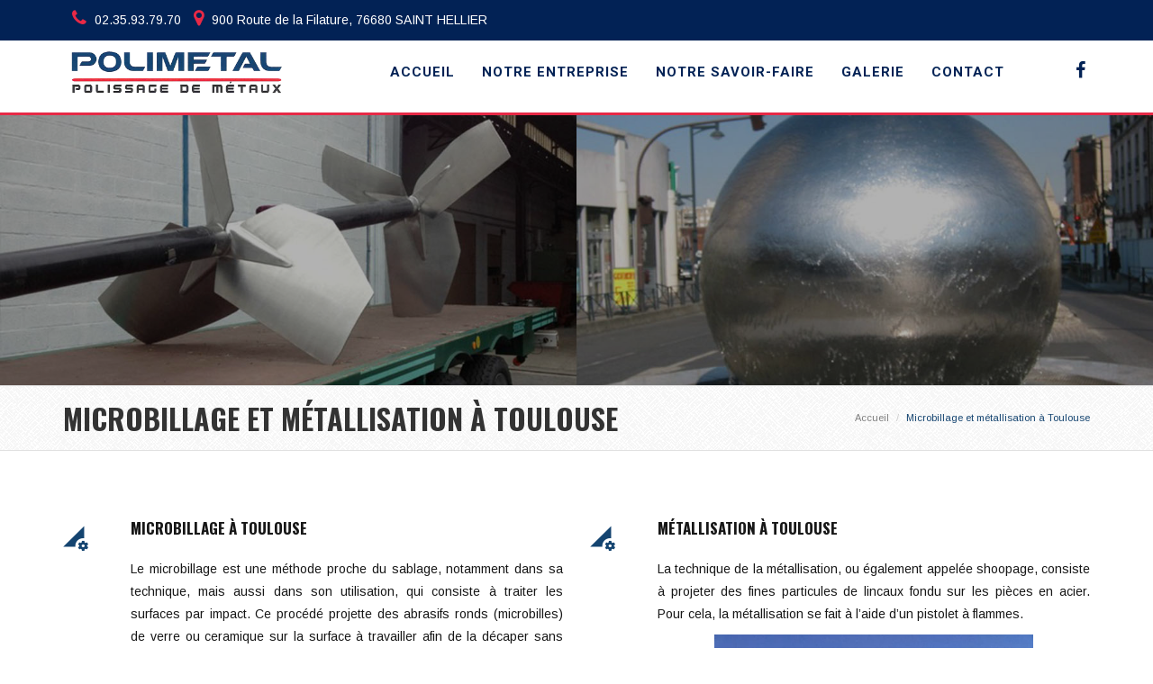

--- FILE ---
content_type: text/html
request_url: https://www.polimetal.com/h9/entreprise-microbillage-industriel-metallisation-caen
body_size: 4817
content:
<!DOCTYPE html><html lang="fr"><head>	<!-- Google tag (gtag.js) -->	<script async src="https://www.googletagmanager.com/gtag/js?id=G-VY8MHFRPE9"></script>	<script>		window.dataLayer = window.dataLayer || [];		function gtag()		{			dataLayer.push(arguments);		}		gtag('js', new Date());		gtag('config', 'G-VY8MHFRPE9');	</script>	<meta charset="utf-8"/> <title>Spécialiste du microbillage et de la métallisation à Toulouse – Entreprise Polimétal</title>	<meta name="description" content="L'entreprise Polimetal est spécialisée dans le microbillage industriel et la métallisation. Polimetal propose des services de haute qualité dans ces domaines, répondant aux besoins spécifiques des industries variées à Toulouse"/>	<meta name="viewport" content="width=device-width, initial-scale=1.0"/>  <base href="https://www.polimetal.com">	<meta http-equiv="X-UA-Compatible" content="IE=edge"/>	<link rel="shortcut icon" href="./img/favicon.ico"/>	<link rel='stylesheet' href='https://fonts.googleapis.com/css?family=Arimo:300,400,500,700,400italic,700italic&display=swap'/>	<link href='https://fonts.googleapis.com/css?family=Oswald:400,300,700&display=swap' rel='stylesheet' type='text/css'/>	<link href='./css/font-awesome.min.css' rel='stylesheet' type='text/css'/>	<link href="./css/bootstrap.min.css" rel="stylesheet"/>	<link href="./css/hover-dropdown-menu.css" rel="stylesheet"/>	<link href="./css/icons.css" rel="stylesheet"/>	<link href="./css/revolution-slider.css" rel="stylesheet"/>	<link href="./rs-plugin/css/settings.css" rel="stylesheet"/>	<link href="./css/animate.min.css" rel="stylesheet"/>	<link href="./css/owl/owl.carousel.css" rel="stylesheet"/>	<link href="./css/owl/owl.theme.css" rel="stylesheet"/>	<link href="./css/owl/owl.transitions.css" rel="stylesheet"/>	<link href="./css/prettyPhoto.css" rel="stylesheet"/>	<link href="./css/style.css" rel="stylesheet"/>	<link href="./css/responsive.css" rel="stylesheet"/>	<link href="./css/color.css" rel="stylesheet"/>	<link href="./css/mycustom.css" rel="stylesheet"/></head><body><div id="page" class="page-wrap">	<div id="pageloader">		<div class="loader-item fa fa-spin text-color"></div>	</div>	<div id="top-bar" class="top-bar-section top-bar-bg-dark" style="position: sticky;top:0;">		<div class="container">			<div class="row">				<div class="col-sm-12">					<div class="top-contact link-hover-black">						<a href="#">							<i class="fa fa-phone rouge"></i> 02.35.93.79.70</a>						<a href="#" class="d-none-responsive-mobile">							<i class="fa fa-map-marker rouge"></i> 900 Route de la Filature, 76680 SAINT HELLIER</a>					</div>				</div>			</div>		</div>	</div>	<header id="sticker" class="sticky-navigation" style="top:initial !important;;">		<div class="sticky-menu relative">			<div class="navbar navbar-default navbar-bg-light" role="navigation">				<div class="container">					<div class="row">						<div class="col-md-11">							<div class="navbar-header">								<button type="button" class="navbar-toggle" data-toggle="collapse" data-target=".navbar-collapse">									<span class="sr-only">Barre de navigation</span>									<span class="icon-bar"></span>									<span class="icon-bar"></span>									<span class="icon-bar"></span>								</button>								<a class="navbar-brand" href="entreprise-de-polissage-miroir">									<img class="site_logo" alt="Logo Polimetal, polissage de métaux" src="./img/logo-polimetal.webp"/>								</a>							</div>							<div class="navbar-collapse collapse">								<ul class="nav navbar-nav">									<li>										<a class="" href="entreprise-de-polissage-miroir">Accueil</a>									</li>									<li class="mega-menu">										<a class="" href="entreprise-aerogommage">Notre entreprise</a>									</li>									<li class="dropdown">										<a class="" href="pollisage-metaux-microbillage" >Notre savoir-faire</a>										<ul class="dropdown-menu">											<li><a href="polissage-industriel-miroir-sablage-metaux">Polissage des métaux</a></li>											<li><a href="polissage-industriel-miroir-sablage-metaux">Aérogommage, sablage grenaillage</a></li>											<li><a href="poncage-industriel-bouchonnage">Bouchonnage</a></li>											<li><a href="poncage-industriel-bouchonnage">Ponçage</a></li>											<li><a href="ebarbage-industriel-meulage">L'ébarbage</a></li>											<li><a href="ebarbage-industriel-meulage">Meulage</a></li>											<li><a href="entreprise-microbillage-industriel-metallisation">Microbillage</a></li>											<li><a href="entreprise-microbillage-industriel-metallisation">Métallisation</a></li>										</ul>									</li>									<li>										<a class="" href="metallisation-a-chaud">Galerie</a>									</li>									<li>										<a class="" href="contact-polimetal">Contact</a>									</li>								</ul>							</div>						</div>						<div class="col-md-1">							<div class="top-social-icon icons-hover-black">								<a href="https://www.facebook.com/Polimetal-238512802944875/?ref=stream" target="_blank">									<i class="fa fa-facebook"></i>								</a>							</div>						</div>					</div>				</div>			</div>		</div>	</header>

<div class="banniere_img">
  
</div>

<div class="page-header page-title-left page-title-pattern">
  <div class="container">
    <div class="row">
      <div class="col-md-12">
        <h1 class="title">Microbillage et métallisation à Toulouse</h1>
        
        <ul class="breadcrumb">
          <li>
            <a href="entreprise-de-polissage">Accueil</a>
          </li>
          <li class="active">Microbillage et métallisation à Toulouse</li>
        </ul>
      </div>
    </div>
  </div>
</div><section id="who-we-are" class="page-section">
  <div class="container">
    <div class="row">
      <div class="item-box icons-color hover-black col-sm-6 col-md-6"> <a> <!-- Icone --> <i class="icon-perm-data-setting fa-2x"></i> <!-- Title -->
          <h2 class="h5 title">Microbillage  à Toulouse</h2> <!-- Texte -->
          <div>
            <p>Le microbillage est une méthode proche du sablage, notamment dans sa technique, mais aussi dans son utilisation, qui consiste à traiter les surfaces par impact. Ce procédé projette des abrasifs ronds (microbilles) de verre ou ceramique sur la surface à travailler afin de la décaper sans l’abîmer. </p>
            <div class="row" style="margin:10px;">
              <div class="col-sm-1"></div>
              <div class="col-sm-10"> <img src="img/microbillage/microbillage-jante-voiture.webp" alt="Microbillage d’une jante de voiture" class="img-responsive w100" /> </div>
            </div>
            <p> Comme l’aérogommage, la pression projetée sur la surface est faible. Le microbillage est utilisé pour nettoyer et décaper les pièces métalliques en inox acier ou aluminium. Selon la surface à travailler, les abrasifs utilisés seront différents : abrasifs ronds pour une finition satinée sur les métaux et les pièces délicates. </p>
            <div class="row" style="margin:10px;">
              <div class="col-sm-1"></div>
              <div class="col-sm-10"> <img src="img/microbillage/microbillage-cloche-eglise.webp" alt="Microbillage d’une cloche d’une église" class="img-responsive w100" /> </div>
            </div>
            <div class="widget-title">
              <div class="h3 title">Les avantages du microbillage :</div>
            </div>
            <div class="row">
              <div class="col-md-6">
                <ul class="arrow-style">
                  <li>Aspect satiné ou mat</li>
                  <li>Qualité décorative pour la structuration de la surface</li>
                </ul>
              </div>
              <div class="col-md-6">
                <ul class="arrow-style">
                  <li>Suppression de rayures superficielles</li>
                </ul>
              </div>
            </div>
            <div class="row" style="margin:10px;">
              <div class="col-sm-1"></div>
              <div class="col-sm-10"> <img src="img/microbillage/microbillage-pieces-industrielles.webp" alt="Microbillage de pièces industrielles" class="img-responsive w100" /> </div>
            </div>
            <p>Lors de la sortie des pièces en fonderie, les surfaces peuvent être légèrement abîmées ou peuvent présenter des arêtes ; le microbillage entre alors en jeu, et prouve son efficacité dans la finition des surfaces. </p>
            <p>Nos moyens techniques et humains peuvent être déployés  à Toulouse et partout en France et en Europe pour des prestations adaptées et efficaces afin d’être au plus proche de votre demande de nos clients.</p>
          </div>
        </a> </div>
      <div class="item-box icons-color hover-black col-sm-6 col-md-6"> <a> <!-- Icone --> <i class="icon-perm-data-setting fa-2x"></i> <!-- Title -->
          <h2 class="h5 title">Métallisation  à Toulouse</h2> <!-- Texte -->
          <p> La technique de la métallisation, ou également appelée shoopage, consiste à projeter des fines particules de lincaux fondu sur les pièces en acier. Pour cela, la métallisation se fait à l’aide d’un pistolet à flammes. </p>
          <div class="row" style="margin:10px;">
            <div class="col-sm-1"></div>
            <div class="col-sm-10"> <img src="img/metalisation/metallisation-portail.webp" alt="Métallisation d’un portail" class="img-responsive w100" /> </div>
          </div>
          <p>La métallisation à chaud au zinc aluminium, est une solution de protection à long terme sur des pièces en acier qui subissent les milieux climatiques ou chimiques les plus agressifs. Au contact du métal, le zinc aluminium se refroidit aussitôt et créé cette barrière protectrice qui préservera la pièce en acier à l’avenir, de l’eau et de l’oxydation. </p>
          <p> POLIMETAL est équipé pour le traitement de pièces volumineuses ou à la géométrie complexe. </p>
          <p> Avant toute métallisation, les surfaces doivent être préalablement sablées afin d’obtenir la rugosité demandée pour l’adhérence du revêtement comme la peinture par exemple. </p>
          <div class="row" style="margin:10px;">
            <div class="col-sm-1"></div>
            <div class="col-sm-10"> <img src="img/metalisation/metallisation-portail2.webp" alt="Métallisation d’un portail" class="img-responsive w100" /> </div>
          </div>
          <div class="widget-title">
            <div class="h3 title">Les avantages de la métallisation :</div>
          </div>
          <div class="row">
            <div class="col-md-6">
              <ul class="arrow-style">
                <li>Résistance à la corrosion et aux chocs</li>
                <li>Respect des structures des pièces métalliques</li>
                <li>Moins de risque de déformation que la galvanisation</li>
              </ul>
            </div>
            <div class="col-md-6">
              <ul class="arrow-style">
                <li>Excellent support pour la peinture</li>
                <li>Amélioration de la durée de vie de la pièce</li>
              </ul>
            </div>
          </div>
          <p> Vous souhaitez rendre des supports ternis et usés encore plus beaux que la première fois ? Vous êtes au bon endroit ! Nos moyens techniques et humains peuvent être déployés  à Toulouse et partout en France et en Europe pour des prestations adaptées et efficaces afin d’être au plus proche de votre demande. </p>
        </a> </div>
    </div>
    <p style="text-align:center"><a href="contact-polimetal"><b><u>N’hésitez pas à contacter l’un de nos spécialistes POLIMETAL.</u></b></a></p> <br />
    <ul class="tags"> <li><a href="h1/entreprise-microbillage-industriel-metallisation-ile-de-france">Ile de France</a></li><li><a href="h4/entreprise-microbillage-industriel-metallisation-metz">Metz</a></li><li><a href="h5/entreprise-microbillage-industriel-metallisation-lille">Lille</a></li><li><a href="h6/entreprise-microbillage-industriel-metallisation-nancy">Nancy</a></li><li><a href="h8/entreprise-microbillage-industriel-metallisation-nantes">Nantes</a></li><li><a href="h9/entreprise-microbillage-industriel-metallisation-toulouse">Toulouse</a></li><li><a href="h14/entreprise-microbillage-industriel-metallisation-marseille">Marseille</a></li><li><a href="h15/entreprise-microbillage-industriel-metallisation-aix-en-provence">Aix en Provence</a></li> </ul>
  </div> <br><br>
</section>				<footer id="footer">			<div class="footer-widget">					<div class="container">							<div class="row">									<div class="col-xs-12 col-sm-6 col-md-3 widget bottom-xs-pad-20">									<div class="widget-title">																						<img class="site_logo" alt="Logo Polimetal : Polissage de métaux" src="./img/logo-polimetal-blanc.webp"/><br><br>											<p><b>POLIMETAL</b> est implanté en Normandie dans la région de Rouen, depuis 1966 dans un atelier de 2000 m².<br>Un matériel adapté et notre expérience permettent de réaliser du <b>polissage satiné au polissage miroir</b> suivant  les besoins de nos clients sur site ou dans nos ateliers.</p>									</div>								</div>									<div class="col-xs-12 col-sm-6 col-md-3 widget bottom-xs-pad-20">											<div class="widget-title">																										<div class="h3 title">Liens rapides</div>											</div>											<nav>													<ul class="border-list">																														<li>																	<a href="entreprise-aerogommage">Notre entreprise</a>															</li>															<li>																	<a href="pollisage-metaux-microbillage">Notre savoir-faire</a>															</li>															<li>																	<a href="metallisation-a-chaud">Galerie</a>															</li>															<li>																	<a href="contact-polimetal">Contact</a>															</li>													</ul>											</nav>									</div>																		<div class="col-xs-12 col-sm-6 col-md-3 widget newsletter bottom-xs-pad-20">											<div class="widget-title">													<div class="h3 title">Domaines d'interventions</div>											</div>											<div>													<ul class="domaines">																												<li><a href="pollisage-metaux-microbillage"> Polissage de métaux</a></li>														<li><a href="pollisage-metaux-microbillage"> Aérogommage, sablage grenaillage</a></li>														<li><a href="pollisage-metaux-microbillage"> Bouchonnage</a></li>														<li><a href="pollisage-metaux-microbillage"> Ponçage</a></li>														<li><a href="pollisage-metaux-microbillage"> L'ébarbage</a></li>														<li><a href="pollisage-metaux-microbillage"> Meulage</a></li>														<li><a href="pollisage-metaux-microbillage"> Microbillage</a></li>														<li><a href="pollisage-metaux-microbillage"> Métallisation</a></li>													</ul>											</div>                         									</div>																		<div class="col-xs-12 col-sm-6 col-md-3 widget">											<div class="widget-title">													<div class="h3 title">Nous contacter</div>											</div>											<p><i class="fa fa-phone"></i> &nbsp;&nbsp;&nbsp;02.35.93.79.70</p>											<p><i class="fa fa-fax"></i>&nbsp;&nbsp; 02.35.93.60.67</p>											<p><i class="fa fa-map-marker"></i> &nbsp;&nbsp;&nbsp;900 Route de la Filature,<br> &nbsp;&nbsp;&nbsp;&nbsp;&nbsp;&nbsp;76680 SAINT HELLIER</p>											<p><i class="fa fa-clock-o"></i> &nbsp;&nbsp;Lundi au vendredi :<br>											&nbsp;&nbsp;&nbsp;&nbsp;&nbsp;&nbsp;7h30 à 12h / 13h30 à 17h</p>											<div class="social-icon gray-bg icons-circle i-3x">												<a href="https://www.facebook.com/Polimetal-238512802944875/?ref=stream" target="_blank">														<i class="fa fa-facebook"></i>												</a> 											</div>									</div>							</div>					</div>			</div>			<!-- copyright -->			<div class="copyright">					<div class="container">							<div class="row">																		<div class="col-md-12">											<a href="https://www.mcn-info.com/"><img src="https://www.mcn-info.com/copyright-blanc.png" alt="copyright"/></a>																						<div class="position-right page-scroll gray-bg icons-circle i-3x top-xs-margin-10">													<a href="mentions-legales-polimetal" style="font-size:14px;">Mentions légales</a> &nbsp; &nbsp; 													<a href="#page">														<i class="glyphicon glyphicon-arrow-up no-margin"></i>													</a>											</div>									</div>							</div>					</div>			</div>					</footer>        </div><!--//Fin page -->				    <!--*****  Scripts *****-->				<!-- google captcha -->		<script src='https://www.google.com/recaptcha/api.js'></script>				    <script type="text/javascript" src="./js/jquery.min.js"></script>     <script type="text/javascript" src="./js/bootstrap.min.js"></script>     <!-- Menu jQuery plugin -->				<script>			$( document ).ready(function() {					$( "li.filter" ).click(function() {						$(".des_cat>div").hide();						var data = $( this ).attr( "data-filter" );						var id = data.replace(".", "");						$(".des_cat>div.des"+id).show(800);					});			});		</script>		<script type="text/javascript" src="./js/hover-dropdown-menu.js" defer></script>		<script type="text/javascript" src="./js/jquery.hover-dropdown-menu-addon.js" defer></script>		<script type="text/javascript" src="./js/jquery.easing.1.3.js" defer></script>		<script type="text/javascript" src="./js/jquery.sticky.js" defer></script>		<script type="text/javascript" src="./js/bootstrapValidator.min.js" defer></script>		<script type="text/javascript" src="./rs-plugin/js/jquery.themepunch.tools.min.js" defer></script>		<script type="text/javascript" src="./rs-plugin/js/jquery.themepunch.revolution.min.js" defer></script>		<script type="text/javascript" src="./js/revolution-custom.js" defer></script>		<script type="text/javascript" src="./js/jquery.mixitup.min.js" defer></script>		<script type="text/javascript" src="./js/jquery.appear.js" defer></script>		<script type="text/javascript" src="./js/effect.js" defer></script>		<script type="text/javascript" src="./js/owl.carousel.min.js" defer></script>		<script type="text/javascript" src="./js/jquery.prettyPhoto.js" defer></script>		<script type="text/javascript" src="./js/jquery.parallax-1.1.3.js" defer></script>		<script type="text/javascript" src="./js/jquery.countTo.js" defer></script>		<script type="text/javascript" src="./js/tweet/carousel.js" defer></script>		<script type="text/javascript" src="./js/tweet/scripts.js" defer></script>		<script type="text/javascript" src="./js/tweet/tweetie.min.js" defer></script>		<script type="text/javascript" src="./js/jquery.mb.YTPlayer.js" defer></script>		<script type="text/javascript" src="./js/custom.js" defer></script>	</body></html>

--- FILE ---
content_type: text/css
request_url: https://www.polimetal.com/css/hover-dropdown-menu.css
body_size: 6776
content:
/* No Need Style */ul{	padding: 0;	margin: 0;}li{	list-style: none;}/* Ends No Need Style *//* Custom Navigation */.navbar{	z-index:9999;}.navbar-nav{	float: right;}.navbar-nav.full-width{	float: left;}.navbar-default{	box-shadow: 0 0 5px rgba(0, 0, 0, 0.5);}.navbar-default.navbar-bg-light{	box-shadow: 0 0 1px rgba(0, 0, 0, 0.1);}.is-sticky .navbar{	box-shadow: 0 0 5px rgba(0, 0, 0, 0.5);	    border-image: url("../img/border-line.jpg") 25 30 0 0 repeat !important;	border-top:3px solid !important;}.navbar-nav > li {    display: inline-block;    float: none;	margin:0 -2px;}.navbar-nav > li:last-child a{	padding-right:0px;}.navbar-nav > li.open:last-child,.navbar-nav > li:last-child:hover {	background:transparent !important;}.navbar-nav > li {    background-image: url("../img/menu_li.png");    background-position: right center;    background-repeat: no-repeat;}.navbar-nav > li:last-child {	background-image: none;}/* sub menus arrows */.navbar-nav .sub-arrow, .navbar-nav .collapsible .sub-arrow {	position:static;	display:inline-block;	vertical-align:middle;	border-top:4px solid;	border-right:4px dashed transparent;	border-bottom:4px dashed transparent;	border-left:4px dashed transparent;}.navbar-fixed-bottom .sub-arrow {	margin-top:-5px;	border-top:4px dashed transparent;	border-bottom:4px solid;}.navbar-nav ul .sub-arrow {	position:absolute;	right:0;	border-top:4px dashed transparent;	border-bottom:4px dashed transparent;	border-left:4px solid;}.navbar-nav ul a.has-submenu {	padding-right:30px;}/* scrolling arrows for tall menus */.navbar-nav span.scroll-up, .navbar-nav span.scroll-down {	position:absolute;	display:none;	visibility:hidden;	height:20px;	overflow:hidden;	text-align:center;}.navbar-nav span.scroll-up-arrow, .navbar-nav span.scroll-down-arrow {	position:absolute;	top:-2px;	left:50%;	margin-left:-8px;	width:0;	height:0;	overflow:hidden;	border-top:7px dashed transparent;	border-right:7px dashed transparent;	border-bottom:7px solid;	border-left:7px dashed transparent;}.navbar-nav span.scroll-down-arrow {	top:6px;	border-top:7px solid;	border-right:7px dashed transparent;	border-bottom:7px dashed transparent;	border-left:7px dashed transparent;}/* add more indentation for 2+ level sub in collapsible mode - Bootstrap normally supports just 1 level sub menus */.navbar-nav .collapsible ul .dropdown-menu > li > a,.navbar-nav .collapsible ul .dropdown-menu .dropdown-header {	padding-left:35px;}.navbar-nav .collapsible ul ul .dropdown-menu > li > a,.navbar-nav .collapsible ul ul .dropdown-menu .dropdown-header {	padding-left:45px;}.navbar-nav .collapsible ul ul ul .dropdown-menu > li > a,.navbar-nav .collapsible ul ul ul .dropdown-menu .dropdown-header {	padding-left:55px;}.navbar-nav .collapsible ul ul ul ul .dropdown-menu > li > a,.navbar-nav .collapsible ul ul ul ul .dropdown-menu .dropdown-header {	padding-left:65px;}/* fix SmartMenus sub menus auto width (subMenusMinWidth and subMenusMaxWidth options) */.navbar-nav .dropdown-menu > li > a {	white-space:normal;}.navbar-nav ul.sm-nowrap > li > a {	white-space:nowrap;}/* fix .navbar-right subs alignment */.navbar-right ul.dropdown-menu {	left:0;	right:auto;}/* Navbar Left and right align */ul.dropdown-menu.left{	left: -198% !important;}ul.dropdown-menu.right{	right: -100% !important;	left: auto !important;}/* The following will make the sub menus collapsible for small screen devices (it's not recommended editing these) */.navbar-nav .collapsible ul {display:none;position:static !important;top:auto !important;left:auto !important;margin-left:0 !important;margin-top:0 !important;width:auto !important;min-width:0 !important;max-width:none !important;}.navbar-nav .collapsible ul.sm-nowrap > li > a {white-space:normal;}.navbar-nav .collapsible iframe{display:none;}a, a:hover{		-webkit-transition: all 350ms ease-in-out 0s;	   -moz-transition: all 350ms ease-in-out 0s;	    -ms-transition: all 350ms ease-in-out 0s;	     -o-transition: all 350ms ease-in-out 0s;	        transition: all 350ms ease-in-out 0s;			opacity: 1;}/* Mega Menu */li.mega-menu{	position: static;}.mega-menu .dropdown-menu{	left: 0;	right: 0;	max-width: 100% !important;	min-width: 100% !important;	padding: 20px 20px;	margin-left: 0px !important;}/* Fix The Logo On Right */.navbar-brand.right-brand{	position: absolute;	right: 0;}/* Fix The Logo On Center */.navbar-brand.center-brand{	position: absolute;	left: 50%;	-webkit-transform: translateX(-50%);	   -moz-transform: translateX(-50%);	    -ms-transform: translateX(-50%);	     -o-transform: translateX(-50%);	        transform: translateX(-50%);}/* Set Navbar Background-color */.navbar-bg-color .navbar-nav > li > a{	color: #fff;}/* Set Navbar Background-color Light */.navbar.navbar-bg-light{	background-color: #fff;}.navbar.navbar-bg-light .navbar-nav > li > a,.transparent-header .is-sticky .navbar.navbar-bg-light .navbar-nav > li > a{	color: #2b2b2b;}.transparent-header .navbar.navbar-bg-light .navbar-nav > li > a{	color: #fff;}/* Set Navbar Background-color dark */.navbar.navbar-bg-dark{	background-color: #2b2b2b;}.navbar.navbar-bg-dark .navbar-nav > li > a{	color: #fff;}/* Set Navbar Background-transparent */.navbar-transparent{	background-color: transparent}.navbar-semi-transparent{	background-color: rgba(255, 255, 255, 0.8)}.navbar-transparent .navbar-nav > li > a{	color: #2b2b2b;}.navbar-transparent{	border-color: transparent;}/*----------------------	Top Bar ---------------------*//* Top Contact */#top-bar{	z-index: 9999;}.top-bar-section{	padding-top: 10px;	padding-bottom: 10px;}.top-bar-section .dropdown-menu{	    background:#fff;	font-size:11px;	z-index:9999;}.top-bar-section .dropdown-menu li .fa,.top-bar-section .dropdown-menu li img{	padding-right:5px;}.top-contact{	float: left;	text-align: center;}.top-social-icon{	text-align: center;	margin-top:5px;}.top-contact a i{	padding-left: 5px;	padding-right: 5px;}/* Top Bar Background Color */.top-bar-section.top-bar-bg-color a{	color: #fff;}/* Top Bar Light */.top-bar-section.top-bar-bg-light{	background-color: #fff;}.top-bar-section.top-bar-bg-light a{	color: #2b2b2b;}/* Top Bar Light */.top-bar-section.top-bar-bg-dark{	background-color: #454545;}.top-bar-section.top-bar-bg-dark a{	color: #fff;}.dark-header .navbar-nav > li.open a.get-in-touch {	color: #2b2b2b!important;}.get-in-touch{	text-transform:uppercase;	font-weight:600;}/* Top Bar Background Transparent */.top-bar-section.top-bar-transparent{	background-color: transparent;}.top-bar-section.top-bar-transparent a{	color: #ffffff;}/* Top Bar Background Semi Transparent */.top-bar-section.top-bar-semi-transparent{	background-color: rgba(255, 255, 255, 0.8)}.top-bar-section.top-bar-semi-transparent a{	color: #2b2b2b;}/* Set top contact On Right Side */.top-contact.top-contact-right{	float: right;}/* Top Social Icons */.top-social-icon{	float: right;}.top-social-icon a i{	padding-left: 5px;	padding-right: 5px;}/* Set top contact On Right Side */.top-social-icon.top-social-icon-left{	float: left;}/* ===================================	Nav Bar With Shopping Drop Menu ==================================== */	/* shopping Cart */.shopping-cart .dropdown-menu {    left: auto !important;    margin-left: 0 !important;    max-width: 100% !important;    min-width: 270px !important;    padding: 0 10px;    right: 0 !important;    width: 100% !important;}header .shopping-cart a{	color: #171717;}header .shopping-cart a i{	padding-left: 3px;	padding-right: 3px;}header .shopping-cart .row{	border-bottom: 1px dashed;	border-color: rgba(255,255,255,.2);	padding: 8px 0;}header .shopping-cart .btn{	margin-top:0;}header .shopping-cart .row:last-child{	border-bottom: 0px;	padding-bottom: 0px;}/* Shopping Cart */.login-form .dropdown-menu {    left: auto !important;    margin-left: 0 !important;    max-width: 100% !important;    min-width: 500px !important;    padding: 20px;    right: 0 !important;    width: 100% !important;}/* Logo in Form */.login-form a{	color: #2b2b2b;}.login-form a i{	padding-left: 3px;	padding-right: 3px;}/* Search Box */.navbar-form input {    margin-bottom: 0px;}.search-dropdown .dropdown-menu.left{	left: auto !important;	right: 0 !important;}li.search-dropdown a {    padding-right: 5px;}.search-dropdown .dropdown-menu{	min-width:250px !important;}.search-dropdown .dropdown-menu .navbar-form,.search-dropdown .dropdown-menu .input-group,.search-dropdown .dropdown-menu .form-control{	width:220px !important;}/* Language Dropdown */.language-dropdown .dropdown-menu.left{	left: -92% !important;}/* Sticky Navbar */#sticker {    left: 0;    right: 0;	top: initial !important;}/* After Slider navbar */.sticky-wrapper{	position: relative;	z-index: 999;}.sticky-wrapper.is-sticky .navbar{	min-height: 60px;}.sticky-menu{	top: 0;	right: 0;	left: 0;	z-index: 0;}.sticky-wrapper.is-sticky #sticker{	z-index: 9;}/* Fixed Navbar */.navbar.navbar-fixed-top, .navbar.navbar-fixed-bottom{	right: 0;	left: 0;}/* fixed Sticky Navbar After Slider */.fixed-sticky-navbar-after-slider .navbar{	display: none;}.fixed-sticky-navbar-after-slider .sticky-wrapper.is-sticky .navbar{	display: block;	z-index: 9;}/* Full Width logo And Menu */.sticky-wrapper.is-sticky .full-width-nav-brand{	display: none;}.full-width-sticky-brand{	display: none;}.sticky-wrapper.is-sticky .full-width-sticky-brand{	display: block;}.full-width-logo-menu .navbar-nav {    left: 50%;    position: absolute;	-webkit-transform: translateX(-50%);	   -moz-transform: translateX(-50%);		-ms-transform: translateX(-50%);		 -o-transform: translateX(-50%);			transform: translateX(-50%);}.full-width-logo-menu .sticky-wrapper.is-sticky .navbar-nav {	left: auto;    right: 0;    position: absolute;	-webkit-transform: translateX(0);	   -moz-transform: translateX(0);		-ms-transform: translateX(0);		 -o-transform: translateX(0);			transform: translateX(0);}/* ======================= Border Radius 0px ===============================*/.navbar{	-webkit-border-radius: 0px;	   -moz-border-radius: 0px;	    -ms-border-radius: 0px;	     -o-border-radius: 0px;	        border-radius: 0px;}/* ======================= Menu Links Hover Style ===============================*/.page-links div a:hover, .page-links div a:focus, .page-links div a.active{	padding-left: 6px;}.dropdown-menu > li > a:focus, .dropdown-menu > li > a:hover, .dropdown-menu > li > a.active{	padding-left: 26px;}/* ======================= Menu Modified Styles ===============================*/.navbar-default .navbar-nav > .open > a, .navbar-default .navbar-nav > .open > a:focus, .navbar-default .navbar-nav > .open > a:hover,.nav .open > a, .nav .open > a:focus, .nav .open > a:hover,.dropdown-menu > li > a:focus, .dropdown-menu > li > a:hover{	background: transparent;}.dropdown-menu {	border: 0px;	border-top: 3px solid;	border-radius:0;}.mega-menu .dropdown-menu {    margin: 0;    padding: 18px;	-webkit-box-shadow: 0 3px 6px rgba(0, 0, 0, 0.176);	   -moz-box-shadow: 0 3px 6px rgba(0, 0, 0, 0.176);	    -ms-box-shadow: 0 3px 6px rgba(0, 0, 0, 0.176);	     -o-box-shadow: 0 3px 6px rgba(0, 0, 0, 0.176);	        box-shadow: 0 3px 6px rgba(0, 0, 0, 0.176);}.mega-menu h6.title {    font-size: 13px;    margin:0 0 8px;    text-transform: uppercase;	font-weight: 600;}.page-links div a {    display: block;    padding: 5px 0;	color: #1e1e1e;	text-transform: capitalize;	font-size: 13px;}.page-links div:last-child a{	padding-bottom: 0px;}.navbar-nav .sub-arrow, .navbar-nav .collapsible .sub-arrow{	display: none;}.navbar-nav ul .sub-arrow{	display: inline-block;	border: 0px;	font-size: 0px;}.navbar-nav ul .sub-arrow:after{	position: absolute;	right: 0;	top: 0;	font-size: 14px;	font-family:FontAwesome;	content:"\f105";	height: 20px;	width: 20px;}.has-submenu{	position: relative;}.navbar-nav > li > a{	line-height: 40px;	text-transform:uppercase;	font-size:11px;	letter-spacing:1px;	font-weight:bold;}/* Logo Styles */.navbar-brand{	padding: 5px 0;	height:auto;}.navbar > .container .navbar-brand, .navbar > .container-fluid .navbar-brand{	margin-left: 0px;}.is-sticky .navbar-brand img{	vertical-align: middle;}.navbar-brand > img{	width: 130px;}.transparent-header .navbar-brand.sticky-logo{	display:none;}.transparent-header .is-sticky  .navbar-brand{	display:none;}.transparent-header .is-sticky .navbar-brand.sticky-logo{	display:inherit;}/* Shop Header */.shop-header-block{	z-index: 9;	position: relative;}.shop-header-block .navbar-nav li a:hover{	background-color: transparent ;}.shop-header-block .row {    padding-right: 15px;}.shop-header-block .navbar-nav li{	display: inline-block;}.shop-header-block .navbar-form{	width: 70%;	margin: 18px 0;}.shop-header-block .navbar-form .form-group,.shop-header-block .navbar-form .form-group .form-control{	width: 100%;}.shopping-cart .dropdown-menu li{	padding: 10px 15px;}.shopping-cart ul.dropdown-menu img{	height: 70px;    max-width: 62px;    width: 100%;}.shopping-cart a.product-name{	font-size: 12px;}.shopping-cart .minicart-price{	font-size: 16px;}.shopping-cart .minicart-total{	font-size: 24px;}.shopping-cart .minicart-total{	margin:0px;}.product-count {    color: #fff;    font-size: 8px;    height: 16px;    line-height: 15px;    position: absolute;    right: -9px;    text-align: center;    top: 13px;    vertical-align: middle;    width: 16px;	-webkit-border-radius: 50%;	   -moz-border-radius: 50%;	    -ms-border-radius: 50%;	     -o-border-radius: 50%;	        border-radius: 50%;}/* Shop Header Top Bar */.shop-top-bar .navbar-nav{	float: left;}.top-bar-section a{	padding-left:5px;}.top-bar-section.shop-top-bar{	padding-bottom : 0px;	padding-top: 0px;}.top-bar-section.shop-top-bar .navbar-nav > li > a {    line-height: 0;	line-height: 9px;	padding-left: 10px;	padding-right: 10px;}.top-bar-section.top-bar-bg-color.shop-top-bar .navbar-nav > li > ul.dropdown-menu li a{	color: #2b2b2b;	text-transform: uppercase;	font-size: 12px;	padding: 0 0 0 5px;}.top-bar-section.top-bar-bg-color.shop-top-bar .navbar-nav > li > ul.dropdown-menu li a img{	margin-right: 5px;}.top-bar-section.shop-top-bar a{	line-height: 25px;	vertical-align: middle;}/* Top Office Details */.office-details .detail-box{	float: right;    margin: 5px 0 0 25px;    	position: relative;}.office-details .detail-box .icon {    float: left;    font-size: 26px;    margin: 0 14px 0 0;}.office-details .detail-box .detail strong {    color: #333333;    display: block;    line-height: 16px;}.office-details .detail {    float: right;    	margin-top: 8px;}.office-details .detail span {    color: #999;    font-size: 13px;}/* Simple Header */.simple-header .navbar, .shop-header-static .navbar{	margin-bottom: 0px;}/* Fixed Header */header.fixed-header{	margin-bottom: 71px;}/* Dark Header */.dark-header .navbar{	background:url(../img/bg.jpg) repeat;}.new-version{	background:#fff;}.new-version .top-bar-section,.new-version .top-bar-section a{	color: #171717;}.new-version .top-social-icon{	background-image:none !important;}.new-version .top-social-icon i{	font-size: 14px;    padding: 0 10px;}.dark-header .navbar-default .navbar-nav > li > a{	color: #fff;}.dark-header .dropdown-menu {    background-color:#2b2b2b;    color: #fff;}.dark-header .page-links div a{	color: #fff;}.dark-header .dropdown-menu > li > a{	color: #fff;}header.dark-header .navbar-form input {		background: transparent;		border: 0 none;}/* Transparent Header With Top bar */.header-topbar-with-header  .navbar.navbar-fixed-top{	top: 45px;}.header-topbar-with-header  .is-sticky .navbar.navbar-fixed-top{	top: 0px;}/* Semi Dark Header */.semi-dark-header .navbar{	background-color: rgba(2, 2, 2, 0.5);}.semi-dark-header .navbar-default .navbar-nav > li > a{	color: #fff;}.semi-dark-header .dropdown-menu {    background-color: rgba(2, 2, 2, 0.5);     color: #fff;}.semi-dark-header .page-links div a{	color: #fff;}.semi-dark-header .dropdown-menu > li > a{	color: #fff;}header.semi-dark-header .navbar-form input {		background: rgba(2, 2, 2, 0.1);		border: 0 none;}/* Semi Light Header */.semi-light-header .navbar{	background-color: rgba(255, 255, 255, 0.7);}.semi-light-header .navbar-default .navbar-nav > li > a{	color: #2b2b2b;}.semi-light-header .dropdown-menu {    background-color: rgba(255, 255, 255, 0.7);    color: #2b2b2b;}.semi-light-header .page-links div a{	color: #2b2b2b;}.semi-light-header .dropdown-menu > li > a{	color: #2b2b2b;}/* Light Header When Sticky Change Dark Header */ .sticky-light-to-dark{	background-color: #fff;}.is-sticky  .sticky-light-to-dark{	background-color: #2b2b2b;}.is-sticky  .sticky-light-to-dark .navbar-default .navbar-nav > li > a{	color: #fff;}.is-sticky  .sticky-light-to-dark  .dropdown-menu {    background-color: #2b2b2b;    color: #fff;}.is-sticky  .sticky-light-to-dark  .page-links div a{	color: #fff;}.is-sticky  .sticky-light-to-dark  .dropdown-menu > li > a{	color: #fff;}header .is-sticky  .sticky-light-to-dark  .navbar-form input {		background: rgba(2, 2, 2, 0.1);		border: 0 none;}/* Dark Header When Sticky Change Light Header */ .sticky-dark-to-light{	background-color: #2b2b2b;}.is-sticky  .sticky-dark-to-light{	background-color: #fff;}.sticky-dark-to-light .navbar-default .navbar-nav > li > a{	color: #fff;}.is-sticky  .sticky-dark-to-light .navbar-default .navbar-nav > li > a{	color: #2b2b2b;}.sticky-dark-to-light  .dropdown-menu {    background-color: #2b2b2b;    color: #fff;}.is-sticky  .sticky-dark-to-light  .dropdown-menu {    background-color: #fff;    color: #2b2b2b;}.sticky-dark-to-light  .page-links div a{	color: #fff;}.is-sticky  .sticky-dark-to-light  .page-links div a{	color: #2b2b2b;}.sticky-dark-to-light  .dropdown-menu > li > a{	color: #fff;}.is-sticky  .sticky-dark-to-light  .dropdown-menu > li > a{	color: #2b2b2b;}header  .sticky-dark-to-light  .navbar-form input {		background: rgba(2, 2, 2, 0.1);		border: 0 none;}header .is-sticky  .sticky-dark-to-light  .navbar-form input {		background: #fff;		border: 0 none;}/* Transparent Header */.transparent-header .sticky-wrapper{	position: absolute;	right: 0;	left: 0;	top: 0;	z-index: 1;}.transparent-header .sticky-wrapper.is-sticky .navbar {	background-color: #fff;}.transparent-header .dark-header .navbar,.transparent-header .navbar-bg-light.navbar {	background: transparent !important;}.transparent-header .is-sticky .dark-header .navbar,.transparent-header .search-open .dark-header .navbar{	background:url(../img/bg.jpg) repeat !important;}.transparent-header .is-sticky .navbar-bg-light.navbar,.transparent-header .search-open .navbar-bg-light.navbar{	background:#fff !important;} .transparent-header .navbar-default {	box-shadow:none;} .transparent-header .is-sticky .navbar-default{	box-shadow: 0 0 5px rgba(0, 0, 0, 0.5);}.transparent-header .is-sticky .top-bar-section{	display:none;	color:#ffffff;	-webkit-transition: all 0.9s ease-in-out 0s;		   -moz-transition: all  0.9s ease-in-out 0s;			-ms-transition: all  0.9s ease-in-out 0s;			 -o-transition: all  0.9s ease-in-out 0s;				transition: all  0.9s ease-in-out 0s;}.transparent-header .sticky-wrapper.is-sticky   .dark-header .navbar {	background-color: #2b2b2b!important;}/* Boxed Header */.boxed-header a.has-submenu{	border-left: 1px solid;	border-color: #ddd;}.boxed-header .dropdown-menu a.has-submenu{	border-left: 0;}/* Language Header */.language-dropdown .dropdown-menu li a img{	margin-right: 5px;}/* Header Top Bar Header Variation - 11 */.icon-border-radius a i {    border-radius: 50%;    height: 20px;	line-height: 20px;    padding: 0;    vertical-align: middle;    width: 20px;}/* Center Menu Header */.center-menu-header .navbar-header, .center-menu-header .navbar-brand{    text-align: center;    width: 100%;}.center-menu-header .navbar-header{	border-bottom:1px dashed rgba(255,255,255,.05);}.center-menu-header .navbar-brand img{	margin: 10px auto;}.is-sticky .center-menu-header .navbar-brand img{	margin: 0px auto;}.is-sticky  .center-menu-header .navbar-header{	border-bottom:0;}.center-menu-header .navbar-nav {	width: 100%;	text-align: center;}.is-sticky .center-menu-header .navbar-nav, .is-sticky .center-menu-header .navbar-header, .is-sticky .center-menu-header .navbar-brand{     width: auto;}.center-menu-header  .navbar-nav > li{	float: none;	display: inline-block;}/* Header Breadcrumbs */.top-bar-section .breadcrumb {    display: inline;    background: transparent;}.top-bar-section .breadcrumb > li + li::before{	color: #2b2b2b;}/* Top Logo Left Header */.top-logo-left .navbar-brand > img{	width: 155px;}.top-logo-left-header .navbar-brand > img{	display: none;}.top-logo-left-header  ul.navbar-nav{	width: 100%;}.top-bar-section.top-logo-left .top-social-icon a{	line-height: 70px;}.top-logo-left-header .navbar-nav{	float: left;}.top-logo-left-header .navbar-nav .search-dropdown{	float: right;}.top-logo-left-header .navbar-nav li:first-child a{	padding-left: 0px;}.top-logo-left-header .navbar-nav li:last-child a{	padding-right: 0px;}.top-logo-left-header .navbar-nav .dropdown-menu > li > a{	padding-left: 10px;}.top-logo-left-header .navbar-nav .dropdown-menu > li > a{	padding-right: 10px;}.top-logo-left-header .navbar-collapse{	padding-left: 0px;	padding-right: 0px;}/* Top Logo Center Header */.top-logo-center .navbar-brand > img{	width: 155px;}.top-logo-center-header .navbar-brand > img{	display: none;}.top-logo-center-header  ul.navbar-nav{	width: 100%;}.top-bar-section.top-logo-center .top-social-icon a, .top-bar-section.top-logo-center .top-contact a{	line-height: 70px;}.top-logo-center-header .navbar-nav{	float: left;}.top-logo-center-header .navbar-nav .search-dropdown{	float: right;}.top-logo-center-header .navbar-nav li:first-child a{	padding-left: 0px;}.top-logo-center-header .navbar-nav li:last-child a{	padding-right: 0px;}.top-logo-center-header .navbar-nav .dropdown-menu > li > a{	padding-left: 10px;}.top-logo-center-header .navbar-nav .dropdown-menu > li > a{	padding-right: 10px;}header .navbar-collapse{	padding-left: 0px;	padding-right: 0px;	/* position:relative; */}/* Top Logo Center , Left Logo Align Top Bar */.top-bar-section.top-logo-center .top-social-icon a, .top-bar-section.top-logo-center .top-contact a,.top-bar-section.top-logo-left .top-social-icon a, .top-bar-section.top-logo-left .top-contact a{	padding: 0 5px;}/* Header Logo Bottom Center */.logo-page-header .navbar-brand{	width: 100%;}.logo-page-header .navbar-brand img{	margin: 0 auto;}.bottom-logo-header .navbar-header, .bottom-logo-header .navbar-brand{	display: none;}.bottom-logo-header .navbar-brand img{	margin: 0 auto;}.bottom-logo-header .navbar-nav {	width: 100%;	text-align: center;}.bottom-logo-header  .navbar-nav > li{	float: none;	display: inline-block;}/* Header Logo center */.header-logo-center .navbar-header, .header-logo-center .navbar-brand{	display: none;}.header-logo-center .navbar-nav {	width: 100%;	text-align: center;}.header-logo-center  .navbar-nav > li{	float: none;	display: inline-block;}.header-logo-center .navbar .navbar-brand {    display: block;    line-height: 0;    padding: 0;    vertical-align: middle;}.header-logo-center  .navbar-nav > li.center-logo{	vertical-align: middle;}/* ---------------------------		Click to Open toggle ------------------------------ */.header-contact, .header-search, .header-share {    padding-left: 7px !important;    padding-right: 7px !important;		display:block !important;}.vertically-absolute-middle{	margin: 0;	padding: 0;	position: absolute;	top: 50%;	-webkit-transform: translateY(-50%);	   -moz-transform: translateY(-50%);	    -ms-transform: translateY(-50%);	     -o-transform: translateY(-50%);	        transform: translateY(-50%);}.no-display{	display: none;	overflow: hidden;}.bg-white {	background-color: #fff;	color: #2b2b2b;}.dark-header  .bg-white{	background:url(../img/bg.jpg) repeat;}.dark-header .form-control{	color:#f2f2f2;}.dark-header .hide-show-content .close i{	color:#f2f2f2;}.bg-dark {	background-color: #2b2b2b;	color: #fff;}.bg-dark  .close{	color: #fff;}						.hide-show-content {    position: absolute;    width: 100%;	height: 100%;	top: 0;}.hide-show-content .close {	opacity: 1;    position: absolute;    right: 32px;    top: 50%;	-webkit-transform: translateY(-50%) translateX(-3%);	   -moz-transform: translateY(-50%) translateX(-3%);	    -ms-transform: translateY(-50%) translateX(-3%);	     -o-transform: translateY(-50%) translateX(-3%);	        transform: translateY(-50%) translateX(-3%);}/* Header Contact */.header-contact-content p{	font-size: 38px;}.header-contact span i {    font-size: 19px;}.header-search span i , .header-share span i {    font-size: 14px;}/* Header search */.header-search-content .navbar-form , .header-search-content  .navbar-form .form-group {	width: 100%;}.header-search-content .navbar-form .form-group .form-control {    border: 0 none;    box-shadow: none; -webkit-box-shadow: none; -moz-box-shadow: none; -o-box-shadow: none; -ms-box-shadow: none;    font-size: 30px;    width: 70%;	padding: 0 0 0 10px;}/* Header Share */.header-share-content .i-3x i,  .header-share-content  i.i-3x{	margin-bottom: 0;}/* =================================	Responsive ================================== *//* ------------------------	MAX 991PX ------------------------ */@media only screen and (max-width: 991px){	/*----------------------	Top Bar 	---------------------*/	.navbar-header{		float: none;	}	.navbar-brand{		float: none;	}	.navbar-brand > img{		margin: 0 auto;	}	.navbar-right{		float: none !important;	}	/* Navbar */	.navbar-default{		border: 0px;	}	/* Fixed Header */	header.fixed-header{		margin-bottom: 140px;	}	/* Navbar Header */	ul.dropdown-menu.left{		left: 0 !important;	}	ul.dropdown-menu.right{		right: 0 !important;		left:0 !important;	}	/* Dark Header */	.dark-header .navbar{		background-color: #2b2b2b;	}	.dark-header .navbar-default .navbar-nav > li > a{		color: #fff;	}	.transparent-header.dark-header .navbar{	}	/* Header Mobile View Styles */	.navbar-brand{		text-align: center;		float: none;	}	.navbar-nav {		float: left;		width: 100%;		text-align: center;	}	.transparent-header .top-social-icon{		float:none;	}	.transparent-header .navbar-nav > li > a{		padding-bottom: 0;		padding-top: 0;	}    	.office-details .detail-box{    		float: none;		display: inline-block;	}	.navbar-toggle{		float: right;		margin-top: 20px;		margin-right: 9px;		background: transparent;		border: 0;		border-radius: 0px;	}	.navbar-default .navbar-toggle:focus, .navbar-default .navbar-toggle:hover{		background: transparent;	}	.navbar-default .navbar-toggle .icon-bar{		background: #FFC400;	}	.is-sticky .navbar-brand img{		margin-top: 0;	}	.navbar-default .navbar-collapse, .navbar-default .navbar-form{		border: 0px;	}	/* Shop Top Bar */	.shop-top-bar .nav{			display: none;	}	.shop-top-bar .top-social-icon{		float: left;		width: 100%;	}	/* Top logo Left */	.top-logo-left .navbar-brand > img{		display: none;	}	.top-logo-left .top-social-icon{		float: left;		width: 100%;	}	.top-logo-left-header .navbar-brand > img{		display: block;	}	.top-bar-section.top-logo-center .top-social-icon a, .top-bar-section.top-logo-center .top-contact a{		line-height: 20px;	}	/* Top logo Center */	.top-logo-center .navbar-brand > img{		display: none;	}	.top-logo-center .top-social-icon, .top-logo-center .top-contact{		float: left;		width: 100%;	}	.top-logo-center-header .navbar-brand > img{		display: block;	}	.top-bar-section.top-logo-center .top-social-icon a{		line-height: 20px;	}	/* Navbar Boxed Header */	.boxed-header a.has-submenu{		border-left: 0px;	}	/* Header Logo top Center */	.center-menu-header .navbar-header, .center-menu-header .navbar-brand{		width: auto;	}	/* Header logo Bottom Center */	.bottom-logo-header .navbar-header, .bottom-logo-header .navbar-brand{		display: block;	}	.logo-page-header{		display: none;	}	/* Header Logo Center */	.header-logo-center .navbar-header, .header-logo-center .navbar-brand{		display: block;	}	.header-logo-center .navbar .navbar-brand {		display: block;		line-height: 0;		padding: 0;		vertical-align: middle;	}	.header-logo-center  .navbar-nav > li.center-logo{		display: none;	}	/* Header Light to Dark */	.is-sticky .sticky-light-to-dark .navbar-default .navbar-nav > li > a{		color: #2b2b2b;	}	/* Header Dark to light */	.sticky-dark-to-light .navbar-default .navbar-nav > li > a{		color: #2b2b2b;	}	/* Toggle Extras Menu Header */	.header-contact, .header-search, .header-share {		padding-left: 4px !important;		padding-right: 4px !important;	}}/* ------------------------	MAX 767px ------------------------ */@media only screen and (max-width: 767px){	.hidden-767{		display: none !important;	}	/* Header Mobile View Styles */	.navbar-brand{		float: left;	}	.navbar-nav{		float: left;		width: 100%;		text-align: left	}	.navbar-nav > li {		display: block;		float: left;		width: 100%;	}	/* Navbar Transition */	li.mega-menu  ul.dropdown-menu, li.mega-menu.open.collapsible ul.dropdown-menu{		opacity: 0;		-webkit-transition: all 0.9s ease-in-out 0s;		   -moz-transition: all  0.9s ease-in-out 0s;			-ms-transition: all  0.9s ease-in-out 0s;			 -o-transition: all  0.9s ease-in-out 0s;				transition: all  0.9s ease-in-out 0s;	}	li.mega-menu.open.collapsible ul.dropdown-menu{					opacity: 1;	}	.navbar-nav .collapsible ul .dropdown-menu > li > a, .navbar-nav .collapsible ul .dropdown-menu .dropdown-header{		padding-left: 10px;	}	.navbar-nav .open .dropdown-menu .dropdown-header, .navbar-nav .open .dropdown-menu > li > a{		padding: 5px;	}	.navbar-default .navbar-nav .open .dropdown-menu > li > a:focus, .navbar-default .navbar-nav .open .dropdown-menu > li > a:hover{		padding-left: 16px;	}	.dropdown-menu{		padding: 0px;	}	.mega-menu .dropdown-menu{		padding: 5px 18px;	}	/* Sub Menu Arrow */	.has-submenu:after {		color: #ffc400;		content: "\e114";		font-family: 'icomoon';		font-size: 22px;		position: absolute;		right: 20px;	}	.has-submenu.highlighted:after {		content: "\e115";	}	/* Search Box  Arrow Hide */	.search-dropdown .has-submenu:after{		content: none;	}	.search-dropdown .has-submenu.highlighted:after{		content: none;	}	/* Nabar Form */	header .navbar-form {		left: 12px;		margin: 0;		padding: 0;		position: absolute;		top: 3px;		width: 81%;	}	/* Fix The Logo On Right */	.navbar-brand.right-brand{		position: relative;	}	/* Fix The Logo On Center */	.navbar-brand.center-brand, .full-width-logo-menu .sticky-wrapper.is-sticky .navbar-nav{		position: absolute;		left: 0;		-webkit-transform: translateX(0);		   -moz-transform: translateX(0);			-ms-transform: translateX(0);			 -o-transform: translateX(0);				transform: translateX(0);	}	.full-width-logo-menu .sticky-wrapper.is-sticky .navbar-nav{		left: auto;		right: auto;	}	/* Full Width Logo */	.sticky-wrapper.is-sticky .navbar{		max-height: auto;	}	.full-width-nav-brand{		display: none;	}	.full-width-sticky-brand{		display: block;	}	.full-width-logo-menu .navbar-nav {		left: 0;		position: relative;		-webkit-transform: translateX(0);		   -moz-transform: translateX(0);			-ms-transform: translateX(0);			 -o-transform: translateX(0);				transform: translateX(0);	}	/* Fixed Header */	header.fixed-header{		margin-bottom: 70px;	}	.navbar-nav > li > a.has-submenu {		background: none repeat scroll 0 0 #f7f7f7;		margin-bottom: 2px;		padding-bottom: 0;		padding-top: 0;	}	.dark-header .navbar-nav > li > a.has-submenu,.dark-header .navbar-nav > li > a.has-submenu:hover,.dark-header .navbar-nav > li > a,.navbar-default .navbar-nav > .open > a:hover,.dark-header .navbar-nav > li > a:hover{		background:#000;	}	.navbar-default .navbar-nav > li > a:focus, .navbar-default .navbar-nav > li > a:hover,	.navbar-default .navbar-nav > .open > a, .navbar-default .navbar-nav > .open > a:focus, .navbar-default .navbar-nav > .open > a:hover, .nav .open > a, .nav .open > a:focus, .nav .open > a:hover, .dropdown-menu > li > a:focus, .dropdown-menu > li > a:hover{		background-color: #f2f2f2;	}	.navbar-default .navbar-nav .open .dropdown-menu > li > a:focus, .navbar-default .navbar-nav .open .dropdown-menu > li > a:hover	.has-submenu, .has-submenu:hover{		background-color: #ddd;	}	.navbar-nav .open .dropdown-menu{		background: transparent;		border: 0px;		margin-bottom: 0px;		margin-left: 10px !important;	}	.navbar-nav .open .dropdown-menu .dropdown-header, .navbar-nav .open .dropdown-menu > li > a,	.navbar-default .navbar-nav .open .dropdown-menu > li > a:focus, .navbar-default .navbar-nav .open .dropdown-menu > li > a:hover{		background-color: transparent;	}	.navbar-nav{		margin: 0;	}	/* Home Page Variation  */	.page-links{		padding: 0;		border:0px;	}	.mega-menu h6.title{		display: none;	}	/* Dark Header */	.dark-header .page-links{		background:transparent;		border-color:transparent;	}	.dark-header .navbar-nav .open .dropdown-menu {		background: transparent;		border:0;		color: #fff;		margin-left: 10px !important;	}	.dark-header .navbar-nav .open.mega-menu .dropdown-menu {		margin-left: 0px !important;	}	.page-links div a{		padding: 3px 0;	}	.dark-header .navbar-default .navbar-nav .open .dropdown-menu > li > a{		color: #fff;	}	.navbar-nav > li > a{				padding-bottom:0;		padding-top:0;		border-bottom:1px solid rgba(255,255,255,.2);		background: #f2f2f2;	}	.nav .open > a, .nav .open > a:focus, .nav .open > a:hover{		border-bottom:1px solid rgba(255,255,255,.2);	}		header.dark-header .navbar-form input {		background: #171717;		border: 0 none;	}	/* Semi Dark Header */	.semi-dark-header .page-links{		background:transparent;		border-color:transparent;	}	.semi-dark-header .navbar-nav .open .dropdown-menu {		background: transparent;		border:0;		color: #fff;		margin-left: 10px !important;	}	.semi-dark-header .navbar-default .navbar-nav .open .dropdown-menu > li > a{		color: #fff;	}	.semi-dark-header .navbar-nav > li > a.has-submenu, .dark-header .navbar-default .navbar-nav > li > a:focus, 	.semi-dark-header .navbar-default .navbar-nav > li > a:hover, 	.semi-dark-header .navbar-default .navbar-nav > .open > a, 	.semi-dark-header .navbar-default .navbar-nav > .open > a:focus, 	.semi-dark-header .navbar-default .navbar-nav > .open > a:hover, 	.semi-dark-header .nav .open > a, .nav .open > a:focus, .nav .open > a:hover, 	.semi-dark-header .dropdown-menu > li > a:focus, .dropdown-menu > li > a:hover{		background: rgba(0, 0, 0, 0.5);	}	header.semi-dark-header .navbar-form input {		background: rgba(0, 0, 0, 0.5);		border: 0 none;	}	/* Light to Dark Header */	.is-sticky  .sticky-light-to-dark .navbar-default .navbar-nav > li > a{		color: #fff;	}	.semi-dark-header .navbar-default .navbar-nav .open .dropdown-menu > li > a{		color: #fff;	}	.is-sticky  .sticky-light-to-dark .navbar-nav > li > a.has-submenu, .dark-header .navbar-default .navbar-nav > li > a:focus, 	.is-sticky  .sticky-light-to-dark .navbar-default .navbar-nav > li > a:hover, 	.is-sticky  .sticky-light-to-dark .navbar-default .navbar-nav > .open > a, 	.is-sticky  .sticky-light-to-dark .navbar-default .navbar-nav > .open > a:focus, 	.is-sticky  .sticky-light-to-dark .navbar-default .navbar-nav > .open > a:hover, 	.is-sticky  .sticky-light-to-dark .nav .open > a, .nav .open > a:focus, .nav .open > a:hover, 	.is-sticky  .sticky-light-to-dark .dropdown-menu > li > a:focus, .dropdown-menu > li > a:hover{		background: #2b2b2b;		color: #fff;	}	header .is-sticky  .sticky-light-to-dark  .navbar-form input {		background: #2b2b2b;		border: 0 none;	}	.is-sticky  .sticky-light-to-dark  .dropdown-menu {		background-color: #2b2b2b;		color: #fff;	}	.is-sticky  .sticky-light-to-dark   .navbar-default .navbar-nav .open .dropdown-menu > li > a{		color: #fff;	}	.shop-top-bar .top-social-icon {		float: left;		text-align: center;		width: 100%;	}	/* shopping Cart */	.product-count {		font-size: 12px;		height: 20px;		left: 33px;		line-height: 19px;		top: 2px;		width: 20px;	}	/* Header Logo top Center */	.center-menu-header .navbar-nav {		text-align: left;	}	.center-menu-header .navbar-nav > li {		display: block;		float: left;		width: 100%;	}	/* Header Logo Bottom Center */	.bottom-logo-header .navbar-nav {		text-align: left;	}	.bottom-logo-header .navbar-nav > li {		display: block;		float: left;		width: 100%;	}	/* Header Center Logo */	.header-logo-center .navbar-nav {		width: 100%;		text-align: left;	}	.header-logo-center  .navbar-nav > li {		float: left;		display: block;		width: 100%;	}	/* Nav Scroll Style */	.navbar-collapse.in{		overflow-y: auto;	}	.navbar-collapse{		max-height: 300px;	}	/* Search Left Align */	.top-logo-center-header .navbar-nav .search-dropdown, .top-logo-left-header .navbar-nav .search-dropdown{		float: left;		width: 100%;	}	/* Top logo Center */	.top-logo-center-header .navbar-nav li:first-child a{		padding-left: 15px;	}	.top-logo-center-header .navbar-nav li:last-child a{		padding-right: 15px;	}	/*  Transparent Header */	.transparent-header.dark-header .navbar{		background-color: #2b2b2b !important;	}}/* ------------------------	MAX 640px ------------------------ */@media only screen and (max-width: 640px){	/*----------------------	Top Bar 	---------------------*/	.top-contact,.top-contact.top-contact-right,	.top-social-icon, .top-social-icon.top-social-icon-left	{		float: none;		width: 100%;		padding-top: 0px;		padding-bottom: 6px;	}	.top-social-icon.icons-hover-black{		display: none;	}	#top-bar.top-logo-left .top-social-icon.icons-hover-black {		display: inline-block;	}	#top-bar.top-logo-left .top-social-icon.icons-hover-black a i{		display: none;	}}/* ------------------------	MAX 360px ------------------------ */@media only screen and (max-width: 360px){	/*----------------------	Top Bar (Contact)	---------------------*/	.top-contact a{		display: block;	}	.top-contact .breadcrumb a{		display: inline;	}	.transparent-header.top-bar .top-contact a{		display: inline-block;	}}/* --------------------------	 Push Menu --------------------------- */.navbar span.menu-control:before{	content: "\f0c9";	font-family: 'FontAwesome';}.navbar.canvas-slid span.menu-control:before{	content: "\f00d";}.navbar.navbar-default.navbar-fixed-right {	float: right;	right: 0;}.navbar.navbar-default.navbar-fixed-right .navbar-toggle{	float: right;}.navmenu {	z-index: 1; }.canvas {	position: relative;	left: 0;	z-index: 2;	min-height: 100%;	padding: 50px 0 0 0;	background: #fff;}/* ----- Push nav Full page ----------- */.full-page-pushnav .navmenu, .navbar-offcanvas{	width: 100%;}.full-page-pushnav .navmenu-nav{	text-align: center;}.full-page-pushnav .navmenu-nav li{	display: inline-block;}.full-page-pushnav li.push-full-nav{	position: static;}.full-page-pushnav .push-full-nav button{	left: 0;	top: 0;	position: absolute;}.full-page-pushnav .push-full-nav button span.menu-control:before{	font-family: 'FontAwesome';	content: "\f00d";}.full-page-pushnav .navmenu-brand{	text-align: center;}@media (min-width: 992px) {.navbar-toggle {		display: none; /* force showing the toggle */	}body {	padding: 0;}.navbar {	right: auto;	background: none;	border: none;}.canvas {	padding: 0;}}

--- FILE ---
content_type: text/css
request_url: https://www.polimetal.com/css/revolution-slider.css
body_size: 3152
content:
.tp-caption.mediumlarge_light_white_center,.tparrows:before{text-align:center}.boxedcontainer{max-width:1170px;margin:auto;padding:0 30px}.tp-banner-container,.tp-banner-fullscreen-container{width:100%;position:relative;padding:0}.tp-banner,.tp-banner-fullscreen,.tp-banner-fullscreen1{width:100%;position:relative}.tp-bannertimer{background:rgba(0,0,0,.1);height:5px}.tp-bullets.simplebullets .bullet,.tparrows{cursor:pointer;background:rgba(0,0,0,.5)!important}.tp-bullets.simplebullets.navbar{height:35px;padding:0}.tp-bullets.simplebullets .bullet{position:relative!important;-webkit-border-radius:10px;border-radius:10px;-webkit-box-shadow:none;-moz-box-shadow:none;box-shadow:none;width:6px!important;height:6px!important;border:5px solid transparent!important;display:inline-block;margin-right:2px!important;margin-bottom:14px!important;-webkit-transition:background-color .2s,border-color .2s;-moz-transition:background-color .2s,border-color .2s;-o-transition:background-color .2s,border-color .2s;-ms-transition:background-color .2s,border-color .2s;transition:background-color .2s,border-color .2s;float:none!important}.tp-bullets.simplebullets .bullet.last{margin-right:0}.tp-bullets.simplebullets .bullet.selected,.tp-bullets.simplebullets .bullet:hover{-webkit-box-shadow:none;-moz-box-shadow:none;box-shadow:none;background:#fff!important;width:6px!important;height:6px!important;border:5px solid #000!important}.tparrows:before{font-family:revicons;color:#fff;font-style:normal;font-weight:400;speak:none;display:inline-block;text-decoration:inherit;margin-right:0;margin-top:9px;width:40px;font-size:20px}.tp-caption.large_text,.tp-caption.medium_grey,.tp-caption.medium_text,.tp-caption.small_text,.tp-caption.very_large_text{position:absolute;text-shadow:0 2px 5px rgba(0,0,0,.5);font-weight:700}.tp-caption.large_text,.tp-caption.medium_grey,.tp-caption.medium_text,.tp-caption.small_text,.tp-caption.very_big_white,.tp-caption.very_large_text{color:#fff;margin:0;border-width:0;border-style:none;white-space:nowrap}.tparrows{-webkit-border-radius:5px;border-radius:5px;width:40px!important;height:40px!important}.tparrows:hover{color:#fff;background:#000!important}.tp-leftarrow:before{content:'\e824'}.tp-rightarrow:before{content:'\e825'}.tparrows.tp-rightarrow:before{margin-left:1px}#slider4container .tparrows,#slider4container .tparrows:before,#slider4container .tparrows:hover{color:#000!important}#slider4container .tparrows{background:rgba(255,255,255,.5)!important}#slider4container .tparrows:hover{background:#fff!important}.tp-caption.medium_grey{font-size:20px;line-height:20px;font-family:Arial;padding:2px 4px;background-color:#888}.tp-caption.small_text{font-size:14px;line-height:20px;font-family:Arial}.tp-caption.medium_text{font-size:20px;line-height:20px;font-family:Arial}.tp-caption.large_text{font-size:40px;line-height:40px;font-family:Arial}.tp-caption.very_large_text{font-size:60px;line-height:60px;font-family:Arial;letter-spacing:-2px}.tp-caption.very_big_black,.tp-caption.very_big_white{position:absolute;text-shadow:none;font-size:60px;line-height:60px;font-family:Arial;padding:1px 4px 0}.tp-caption.very_big_white{font-weight:800;background-color:#000}.tp-caption.very_big_black{color:#000;font-weight:700;margin:0;border-width:0;border-style:none;white-space:nowrap;background-color:#fff}.tp-caption.modern_medium_fat,.tp-caption.modern_medium_fat_white{font-weight:800;font-family:"Open Sans",sans-serif;margin:0;border-width:0;border-style:none;position:absolute;text-shadow:none;font-size:24px;line-height:20px;white-space:nowrap}.tp-caption.modern_medium_fat{color:#000}.tp-caption.modern_medium_fat_white{color:#fff}.tp-caption.modern_medium_light{position:absolute;color:#000;text-shadow:none;font-weight:300;font-size:24px;line-height:20px;font-family:"Open Sans",sans-serif;margin:0;border-width:0;border-style:none;white-space:nowrap}.tp-caption.modern_big_bluebg,.tp-caption.modern_big_redbg{color:#fff;font-size:30px;line-height:36px;font-family:"Open Sans",sans-serif;letter-spacing:0;position:absolute;text-shadow:none;border-width:0;border-style:none;margin:0}.tp-caption.modern_big_bluebg{font-weight:800;padding:3px 10px;background-color:#4e5b6c}.tp-caption.modern_big_redbg{font-weight:300;padding:1px 10px 3px;background-color:#de543e}.tp-caption.modern_small_text_dark{position:absolute;color:#555;text-shadow:none;font-size:14px;line-height:22px;font-family:Arial;margin:0;border-width:0;border-style:none;white-space:nowrap}.tp-caption.boxshadow{-moz-box-shadow:0 0 20px rgba(0,0,0,.5);-webkit-box-shadow:0 0 20px rgba(0,0,0,.5);box-shadow:0 0 20px rgba(0,0,0,.5)}.tp-caption.black{color:#000;text-shadow:none}.tp-caption.thinheadline_dark,.tp-caption.thintext_dark{color:rgba(0,0,0,.85);background-color:transparent;position:absolute;text-shadow:none;font-weight:300;font-family:"Open Sans"}.tp-caption.noshadow{text-shadow:none}.tp-caption.thinheadline_dark{font-size:30px;line-height:30px}.tp-caption.thintext_dark{font-size:16px;line-height:26px}.tp-caption.largeblackbg{position:absolute;color:#fff;text-shadow:none;font-weight:300;font-size:50px;line-height:70px;font-family:"Open Sans";background-color:#000;padding:0 20px;-webkit-border-radius:0px;-moz-border-radius:0;border-radius:0}.tp-caption.largepinkbg,.tp-caption.largewhitebg{-webkit-border-radius:0px;-moz-border-radius:0;position:absolute;font-weight:300;font-size:50px;line-height:70px;font-family:"Open Sans";padding:0 20px;text-shadow:none}.tp-caption.largepinkbg{color:#fff;background-color:#db4360;border-radius:0}.tp-caption.largewhitebg{color:#000;background-color:#fff;border-radius:0}.tp-caption.largegreenbg{position:absolute;color:#fff;text-shadow:none;font-weight:300;font-size:50px;line-height:70px;font-family:"Open Sans";background-color:#67ae73;padding:0 20px;-webkit-border-radius:0px;-moz-border-radius:0;border-radius:0}.tp-caption.excerpt{font-size:36px;line-height:36px;font-weight:700;font-family:Arial;color:#fff;text-decoration:none;background-color:#000;text-shadow:none;margin:0;letter-spacing:-1.5px;padding:1px 4px 0;width:150px;white-space:normal!important;height:auto;border:0 #fff}.tp-caption.large_bold_grey{font-size:60px;line-height:60px;font-weight:800;font-family:"Open Sans";color:#666;text-decoration:none;background-color:transparent;text-shadow:none;margin:0;padding:1px 4px 0;border:0 #ffd658}.tp-caption.medium_thin_grey,.tp-caption.small_thin_grey{font-weight:300;font-family:"Open Sans";background-color:transparent;padding:1px 4px 0;margin:0;border:0 #ffd658;text-decoration:none;text-shadow:none}.tp-caption.medium_thin_grey{font-size:34px;line-height:30px;color:#666}.tp-caption.small_thin_grey{font-size:18px;line-height:26px;color:#757575}.tp-caption.lightgrey_divider{text-decoration:none;background-color:#ebebeb;width:370px;height:3px;background-position:initial initial;background-repeat:initial initial;border:0 #222}.tp-caption.large_bold_darkblue,.tp-caption.medium_bg_darkblue,.tp-caption.medium_bold_red{font-weight:800;font-family:"Open Sans";border:0 #ffd658}.tp-caption.large_bold_darkblue{font-size:58px;line-height:60px;color:#34495e;text-decoration:none;background-color:transparent}.tp-caption.medium_bg_darkblue{font-size:20px;line-height:20px;color:#fff;text-decoration:none;background-color:#34495e;padding:10px}.tp-caption.medium_bold_red,.tp-caption.medium_light_red{color:#e33a0c;background-color:transparent;padding:0;text-decoration:none}.tp-caption.medium_bold_red{font-size:24px;line-height:30px}.tp-caption.medium_light_red{font-size:21px;line-height:26px;font-weight:300;font-family:"Open Sans";border:0 #ffd658}.tp-caption.medium_bg_red,.tp-caption.medium_bold_orange{font-weight:800;font-family:"Open Sans";border:0 #ffd658}.tp-caption.medium_bg_red{font-size:20px;line-height:20px;color:#fff;text-decoration:none;background-color:#e33a0c;padding:10px}.tp-caption.medium_bold_orange{font-size:24px;line-height:30px;color:#f39c12;text-decoration:none;background-color:transparent}.tp-caption.large_bold_white,.tp-caption.medium_bg_orange{font-weight:800;font-family:"Open Sans";color:#fff;text-decoration:none}.tp-caption.medium_bg_orange{font-size:20px;line-height:20px;background-color:#f39c12;padding:10px;border:0 #ffd658}.tp-caption.grassfloor{text-decoration:none;background-color:#a0b397;width:4000px;height:150px;border:0 #222}.tp-caption.large_bold_white{font-size:58px;line-height:60px;background-color:transparent;border:0 #ffd658}.tp-caption.medium_light_white{font-size:30px;line-height:36px;font-weight:300;font-family:"Open Sans";color:#fff;text-decoration:none;background-color:transparent;padding:0;border:0 #ffd658}.tp-caption.mediumlarge_light_white,.tp-caption.mediumlarge_light_white_center{font-size:34px;line-height:40px;font-weight:300;background-color:transparent;padding:0;color:#fff;font-family:"Open Sans";text-decoration:none;border:0 #ffd658}.tp-caption.medium_bg_asbestos{font-size:20px;line-height:20px;font-weight:800;font-family:"Open Sans";color:#fff;text-decoration:none;background-color:#7f8c8d;padding:10px;border:0 #ffd658}.tp-caption.medium_light_black{font-size:30px;line-height:36px;font-weight:300;font-family:"Open Sans";color:#000;text-decoration:none;background-color:transparent;padding:0;border:0 #ffd658}.tp-caption.large_bold_black{font-size:58px;line-height:60px;font-weight:800;font-family:"Open Sans";color:#000;text-decoration:none;background-color:transparent;border:0 #ffd658}.tp-caption.mediumlarge_light_darkblue,.tp-caption.small_light_white{font-weight:300;background-color:transparent;padding:0;border:0 #ffd658;font-family:"Open Sans";text-decoration:none}.tp-caption.mediumlarge_light_darkblue{font-size:34px;line-height:40px;color:#34495e}.tp-caption.small_light_white{font-size:17px;line-height:28px;color:#fff}.tp-caption.roundedimage{border:0 #222}.tp-caption.large_bg_black{font-size:40px;line-height:40px;font-weight:800;font-family:"Open Sans";color:#fff;text-decoration:none;background-color:#000;padding:10px 20px 15px;border:0 #ffd658}.tp-caption.mediumwhitebg{font-size:30px;line-height:30px;font-weight:300;font-family:"Open Sans";color:#000;text-decoration:none;background-color:#fff;padding:5px 15px 10px;text-shadow:none;border:0 #000}.tp-caption.large_bold_white_25,.tp-caption.medium_text_shadow{font-family:"Open Sans";color:#fff;text-decoration:none;background-color:transparent;text-align:center;text-shadow:#000 0 5px 10px;border:0 #fff}.tp-caption.large_bold_white_25{font-size:55px;line-height:65px;font-weight:700}.tp-caption.medium_text_shadow{font-size:25px;line-height:25px;font-weight:600}.tp-caption.black_heavy_60,.tp-caption.grey_heavy_72,.tp-caption.light_heavy_40,.tp-caption.white_heavy_40{font-weight:900;font-family:Raleway;text-decoration:none;background-color:transparent;text-shadow:none}.tp-caption.black_heavy_60{font-size:60px;line-height:60px;color:#000;border:0 #000}.tp-caption.light_heavy_40,.tp-caption.white_heavy_40{font-size:40px;line-height:40px;color:#fff;border:0 #000}.tp-caption.grey_heavy_72{font-size:72px;line-height:72px;color:#d5d2d2;border:0 #000}.tp-caption.grey_regular_18{font-size:18px;line-height:26px;font-family:"Open Sans";color:#777;text-decoration:none;background-color:transparent;text-shadow:none;border:0 #000}.tp-caption.black_thin_34,.tp-caption.light_heavy_60,.tp-caption.white_heavy_60{font-family:Raleway;text-decoration:none;text-shadow:none;background-color:transparent}.tp-caption.black_thin_34{font-size:35px;line-height:35px;font-weight:100;color:#000;border:0 #000}.tp-caption.arrowicon{line-height:1px;border:0 #222}.tp-caption.light_heavy_60,.tp-caption.white_heavy_60{font-size:60px;line-height:60px;font-weight:900;color:#fff;border:0 #000}.tp-caption.black_bold_40{font-size:40px;line-height:40px;font-weight:800;font-family:Raleway;color:#000;text-decoration:none;background-color:transparent;text-shadow:none;border:0 #000}.tp-caption.black_bold_bg_20,.tp-caption.black_heavy_70,.tp-caption.light_heavy_70,.tp-caption.white_heavy_70{font-weight:900;font-family:Raleway;text-shadow:none;border:0 #000;text-decoration:none}.tp-caption.light_heavy_70,.tp-caption.white_heavy_70{font-size:70px;line-height:70px;color:#fff;background-color:transparent}.tp-caption.black_heavy_70{font-size:70px;line-height:70px;color:#000;background-color:transparent}.tp-caption.black_bold_bg_20{font-size:20px;line-height:20px;color:#fff;background-color:#000;padding:5px 8px}.tp-caption.greenbox30{line-height:30px;text-decoration:none;background-color:#86b567;padding:0 14px;border:0 #222}.tp-caption.blue_heavy_60,.tp-caption.green_bold_bg_20{font-weight:900;border:0 #000;font-family:Raleway;text-shadow:none;text-decoration:none;color:#fff}.tp-caption.blue_heavy_60{font-size:60px;line-height:60px;background-color:#31a5cb;padding:3px 10px}.tp-caption.green_bold_bg_20{font-size:20px;line-height:20px;background-color:#86b567;padding:5px 8px}.tp-caption.whitecircle_600px{line-height:1px;width:800px;height:800px;text-decoration:none;background:linear-gradient(to bottom,#eee 0,#fff 100%);background-color:transparent;border-radius:400px;border:0 #222}.tp-caption.fullrounded{border-radius:400px;border:0 #222}.tp-caption.white_thin_34{font-size:35px;line-height:35px;font-weight:200;font-family:Raleway;color:#fff;text-decoration:none;background-color:transparent;text-shadow:none;border:0 #000}.tp-caption.fullbg_gradient{width:100%;height:100%;text-decoration:none;background-color:#490202;border:0 #000}.tp-caption.light_medium_30{font-size:30px;line-height:40px;font-weight:700;font-family:Raleway;color:#fff;text-decoration:none;background-color:transparent;text-shadow:none;border:0 #000}.tp-caption.blue_bold_bg_20,.tp-caption.red_bold_bg_20,.tp-caption.white_bold_bg_20{font-size:20px;line-height:20px;font-family:Raleway;text-decoration:none;padding:5px 8px;text-shadow:none}.tp-caption.red_bold_bg_20{font-weight:900;color:#fff;background-color:#e03300;border:0 #000}.tp-caption.blue_bold_bg_20{font-weight:900;color:#fff;background-color:#3598dc;border:0 #000}.tp-caption.white_bold_bg_20{font-weight:900;color:#000;background-color:#fff;border:0 #000}.tp-caption.light_heavy_70_shadowed,.tp-caption.light_medium_30_shadowed{font-family:Raleway;background-color:transparent;text-shadow:0 0 7px rgba(0,0,0,.25);border:0 #000;color:#fff;text-decoration:none}.tp-caption.light_heavy_70_shadowed{font-size:70px;line-height:70px;font-weight:900}.tp-caption.light_medium_30_shadowed{font-size:30px;line-height:40px;font-weight:700}.tp-caption.blackboxed_heavy{font-size:70px;line-height:70px;font-weight:800;font-family:"Open Sans";color:#fff;text-decoration:none;background-color:#000;padding:5px 20px;text-shadow:rgba(0,0,0,.14902) 0 0 7px;border:0 #000}.tp-caption.bignumbers_white{color:#fff;background-color:rgba(0,0,0,0);font-size:84px;line-height:84px;font-weight:800;font-family:Raleway;text-decoration:none;padding:0;text-shadow:rgba(0,0,0,.247059) 0 0 7px;border-width:0;border-color:#fff;border-style:none solid none none}.tp-caption.whiteline_long{line-height:1px;min-width:660px;background-color:transparent;text-decoration:none;border-width:2px 0 0;border-color:#fff #222 #222;border-style:solid none none}.tp-caption.light_medium_20_shadowed{font-size:20px;line-height:30px;font-weight:700;font-family:Raleway;color:#fff;text-decoration:none;background-color:transparent;text-shadow:0 0 7px rgba(0,0,0,.25);border:0 #000}.tp-caption.fullgradient_overlay{background:linear-gradient(to bottom,rgba(0,0,0,0) 0,rgba(0,0,0,.5) 100%);width:100%;height:100%;border:0 #222}.tp-caption.light_medium_20{font-size:20px;line-height:30px;font-weight:700;font-family:Raleway;color:#fff;text-decoration:none;background-color:transparent;border:0 #000}.tp-caption.light_heavy_34,.tp-caption.reddishbg_heavy_70{font-weight:900;color:#fff;text-decoration:none;text-shadow:none;font-family:Raleway}.tp-caption.reddishbg_heavy_70{font-size:70px;line-height:70px;background-color:rgba(100,1,24,.8);padding:50px;border:0 #000}.tp-caption.borderbox_725x130{min-width:725px;min-height:130px;background-color:transparent;text-decoration:none;border:2px solid #fff}.tp-caption.light_heavy_34{font-size:34px;line-height:34px;background-color:transparent;border:0 #000}.tp-caption.black_thin_30{font-size:30px;line-height:30px;font-weight:100;font-family:Raleway;color:#000;text-decoration:none;background-color:transparent;text-shadow:none;border:0 #000}.tp-caption.black_thin_blackbg_30,.tp-caption.black_thin_whitebg_30{font-size:30px;line-height:30px;font-weight:300;padding:5px 10px;border:0 #000;text-decoration:none}.tp-caption.black_thin_whitebg_30{font-family:Raleway;color:#000;background-color:#fff;text-shadow:none}.tp-caption.black_thin_blackbg_30,.tp-caption.greenishbg_heavy_70,.tp-caption.light_thin_60{font-family:Raleway;color:#fff;text-shadow:none}.tp-caption.black_thin_blackbg_30{background-color:#000}.tp-caption.light_thin_60{font-size:60px;line-height:60px;font-weight:100;text-decoration:none;background-color:transparent;border:0 #000}.tp-caption.greenbgfull{background-color:#85b85f;width:100%;height:100%;border:0 #222}.tp-caption.bluebgfull{text-decoration:none;width:100%;height:100%;background-color:#3da4cf;border:0 #222}.tp-caption.blackbgfull{text-decoration:none;width:100%;height:100%;background-color:rgba(0,0,0,.247059);border:0 #222}.tp-caption.wave_repeat1{width:100%;height:600px;background-repeat:repeat-x;background-color:transparent;text-decoration:none;border:0 #222}.tp-caption.wavebg1,.tp-caption.wavebg2,.tp-caption.wavebg3,.tp-caption.wavebg4,.tp-caption.wavebg5{width:200%;height:300px;text-decoration:none}.tp-caption.wavebg2{background-image:url(http://themepunch.com/revolution/wp-content/uploads/2014/05/wave21.png);border:0 #222}.tp-caption.wavebg1{background-image:url(http://themepunch.com/revolution/wp-content/uploads/2014/05/wave11.png);border:0 #222}.tp-caption.wavebg3{background-image:url(http://themepunch.com/revolution/wp-content/uploads/2014/05/wave3.png);border:0 #222}.tp-caption.wavebg4{background-image:url(http://themepunch.com/revolution/wp-content/uploads/2014/05/wave4.png);border:0 #222}.tp-caption.greenishbg_heavy_70{font-size:70px;line-height:70px;font-weight:900;text-decoration:none;padding:50px;background-color:rgba(40,67,62,.8);border:0 #000}.tp-caption.wavebg5{background-image:url(http://themepunch.com/revolution/wp-content/uploads/2014/05/wave51.png);border:0 #222}.tp-caption.deepblue_sea{width:100%;height:1000px;background-color:#1e2e3b;text-decoration:none;border:0 #222}.tp-caption a{color:#ff7302;text-shadow:none;-webkit-transition:.2s ease-out;-moz-transition:.2s ease-out;-o-transition:.2s ease-out;-ms-transition:.2s ease-out}.tp-caption a:hover{color:#ffa902}.largeredbtn{font-family:Raleway,sans-serif;font-weight:900;font-size:16px;line-height:60px;color:#fff!important;text-decoration:none;padding:22px 80px 22px 40px;background:#ea5b1f;background:-moz-linear-gradient(top,#ea5b1f 0,#e33a0c 100%);background:-webkit-gradient(linear,left top,left bottom,color-stop(0,#ea5b1f),color-stop(100%,#e33a0c));background:-webkit-linear-gradient(top,#ea5b1f 0,#e33a0c 100%);background:-o-linear-gradient(top,#ea5b1f 0,#e33a0c 100%);background:-ms-linear-gradient(top,#ea5b1f 0,#e33a0c 100%);background:linear-gradient(to bottom,#ea5b1f 0,#e33a0c 100%)}.largeredbtn:hover{background:#e33a0c;background:-moz-linear-gradient(top,#e33a0c 0,#ea5b1f 100%);background:-webkit-gradient(linear,left top,left bottom,color-stop(0,#e33a0c),color-stop(100%,#ea5b1f));background:-webkit-linear-gradient(top,#e33a0c 0,#ea5b1f 100%);background:-o-linear-gradient(top,#e33a0c 0,#ea5b1f 100%);background:-ms-linear-gradient(top,#e33a0c 0,#ea5b1f 100%);background:linear-gradient(to bottom,#e33a0c 0,#ea5b1f 100%)}.fullrounded img{-webkit-border-radius:400px;-moz-border-radius:400px;border-radius:400px}

--- FILE ---
content_type: text/css
request_url: https://www.polimetal.com/css/style.css
body_size: 26590
content:
											/* =============================================== */											/* ---------------->>> CSS STYLES <<<------------- */											/* ================================================ */ /*									1. GLOBAL STYLES		- Heading	- List Style	- Links	- Positions	- Title	- Layout	- z-index	- Button	- Animation	- Icons Styles		- Icon With Color		- Icons With Size Variations		- Social Icons		- Icon Hover	- Space Adjustments			- Custom Height		- 4 Side Padding		- 4 Side Margin		- Top Padding		- Top Margin		- Bottom Padding		- Bottom Margin		- Top & Bottom Padding		- Top & Bottom Margin	- Border		- Page Loader	- Accordion	- Tabs	- BG Image	- Overlay	- Forms	- Text Color	- BG Color	- Transition Effects	- Gary Scale Image	- Hover Effects	- Navigation Menu 		- Side Navigation Menu2. SLIDER SECTION	- Slider Revolution	- Bootstrap Carousel		- Carousel Fade	- Home Carousel Slider		- Owl Slider		- Owl Navigations		- Owl Paginations	- Text Slider	3. MAIN SECTION		- Special Features	- Features 	- Additional Features	- Progress	- Portfolio / Work	- Work Process	- Pricing		-Ribbon	- Counter		- Pie Chart	- Item-box	- Twitter Feed	- Blog		- Latest News		- Posts		- Video Post		- Meta		- Reply	- Testimonials		- Get a Quote	- Page Title Variations	- Background Video	- Google Map	- Contact Form	- Sitemap4. SIDEBAR		- Tags		- Social Feed Widget	- Shop Widgets	- Poll	- Price Range Filter	- Widget	- Newsletter5. PAGES	- Service Time-line		- Time Liner Blog & Resume	- Timeline Left side Bar	- Coming Soon	- Event page		- Schedule Section		- Schedule panel-collapse		- Faq	- Book Landing page	- 404	- Charity	- Fashion page	- spa	- Wedding	- Real Estate	- Motor Page	- Mail chimp	- Shopping Cart		- Zoom Product	- Masonry Grid6. Footer	- Copyright	- Dark Section		- Bootstrap Elements	/******************************************************************************  Global Style *******************************************************************************/body {  font-family: 'Arimo', sans-serif;  height: 100%;  line-height: 1.8;  font-style:normal;  -webkit-appearance: none;  -webkit-font-smoothing: antialiased;  overflow-x: hidden;  font-size:14px;}p{text-align:justify;}.rouge{	color:#e82946!important;}.bleu{	color:#144470!important;}.w100{width:100%!important;}input,button,select,textarea {  font-family: 'Arimo', sans-serif;}/* Heading */h1, h2, h3, h4, h5, h6, .h1, .h2, .h3, .h4, .h5, .h6 {  font-weight: 500;  line-height: 1.3;  margin: 0 0 22px;  font-family:Oswald,sans-serif;}h1, .h1 {  font-size: 45px;}h2, .h2 {  font-size: 40px;}h3, .h3 {  font-size: 24px;  font-weight: 700;  text-transform:uppercase;  letter-spacing:1px;  margin-bottom:10px;}h4, .h4 {  font-size: 18px;  font-weight: 600;  line-height:1.7;  text-transform:uppercase;  margin:0;}h4.title,  .h4.title{	margin:0 0 15px 0;}h5, .h5 {  font-size: 17px;  text-transform:uppercase;  font-weight: 600;}h6, .h6 {  font-size: 15px;  line-height: 28px;  font-weight: 500;  text-transform:capitalize;}.head-no-margin h6, .head-no-margin .h6{	margin-bottom:14px;}.upper{	text-transform:uppercase;}.lower{	text-transform:lowercase;}.text-small{	font-size: 12px;    line-height: 18px;}hr{  border: 0;  border-top: 1px dashed #e1e1e1;  border-top: 1px dashed rgba(0,0,0,.1);  border-bottom: 0 none;}hr.white{  border: 0;  border-top: 1px solid #e1e1e1;  border-top: 1px solid rgba(255,255,255,1);  border-bottom: 0 none;}.highlight{	background:#FFC400;	padding:0 5px;}.bg-black{	background:#000;}address{	margin-bottom:10px;}/* List Style */ol li{	list-style:inherit;}ul.list-style{	margin: 0 0 18px;    padding: 0 0 0 60px;}ul.list-style li{	position:relative;	line-height:1;	list-style: disc;	padding-left:5px;	padding-top:5px;	padding-bottom:5px;}.arrow-style {    margin: 0 0 20px;    padding: 0 0 0 0px;}.arrow-style.no-pad{    margin: 0 0 22px;    padding: 0 0 0 0px;}.arrow-style li{	list-style: outside none none;    padding-bottom: 7px;    padding-left: 20px;    padding-top: 7px;    position: relative;	border-bottom:1px dashed #ccc;}.arrow-style li:last-child{	border-bottom:0;}ul.arrow-style li:before{  content: "\f105";  display: block;  font-family: FontAwesome;  left: 0;  position: absolute;  top: 5px;}.product-page .description {  color: #7f7f7f;  margin-bottom:20px;}.product-page .arrow-style{	margin-bottom:0px;}/* Links */a {  color: #171717;}a:visited {  color: #171717;  text-decoration:none;}a:focus{  color: #171717;  text-decoration:none;}a:active {  color: #000;}a:hover {  color: #171717;  text-decoration:none;}a,a:hover,a:visited,a:focus{	outline: 0 none;}.read-more{	text-transform:uppercase;	font-weight:bold;}a.read-more:hover{	color:#222222;}/* Positions */.absolute{	position: absolute;}.relative{	position: relative;}/* Title */.title{	font-family:Oswald,sans-serif;}.section-title {  border-bottom-width: 0px;  margin-bottom: 40px;  position: relative;}.section-title h1, .section-title .h1{	text-transform:uppercase;	text-align:center;	font-size: 48px;	    font-weight: normal;    margin: 0 0 12px;    padding: 14px 0;}.section-title h2, .section-title .h2{	text-transform:uppercase;	text-align:center;	font-size: 32px;	    font-weight: 700;    margin: 0 0 12px;    padding: 14px 0;		letter-spacing:0;}h2.heading, .h2.heading{	font-size:30px;}.page-wrap .section-title h1:before ,.page-wrap .section-title h2:before,.page-wrap .section-title .h1:before ,.page-wrap .section-title .h2:before {	content:none;}.section-heading{	clear:both;	display:block;	margin-bottom:40px;}.page-wrap .section-title  {	transform:skewX(-15deg);	border-right:3px solid;	float:left;	padding:0px 40px 0px 0px;	   	margin-right:40px;	margin-bottom:0;}.page-wrap .section-title  h2, .page-wrap .section-title  .h2{	transform:skewX(15deg);	margin:0px;	padding:0px;}.section-title.text-left h2,.section-title.text-left .h2,.section-title.text-left h1,.section-title.text-left .h1{ text-align:left;}.section-title h1:before ,.section-title h2:before,.section-title .h1:before ,.section-title .h2:before  {  bottom: 0;  content: "";  display: block;  height: 2px;  left: 0;  right:0;  margin:-2px auto;  position: absolute;  width: 40px;}.section-title.text-left h2, .section-title.text-left .h2{	text-align:left;}.section-title.text-left h1:before ,.section-title.text-left h2:before,.section-title.text-left .h1:before ,.section-title.text-left .h2:before{    left: 0;    margin-left: 0;}.title-description {    padding-bottom: 50px;}.title i{	margin-right:7px;}.description {  margin-bottom:10px;  font-size:12px;  font-weight:600;}/* Layout */section,.section,.footer-widget,.copyright{	position:relative;}.wide .container{	width:100%;}.boxed {    background: none repeat scroll 0 0 #fff;    margin: 0 auto;    max-width: 1200px;    padding-top: 20px;}.boxed #page{	background: none repeat scroll 0 0 #fff;    box-shadow: 0 0 18px rgba(0, 0, 0, 0.3);    position: relative;}.boxed .sticky-wrapper.is-sticky #sticker, .boxed .sticky-wrapper{	margin: 0 auto;    max-width: 1200px;}.page-section{	padding:75px 0;    	display: block;    overflow: hidden;    position: relative;    width: 100%;	background:#ffffff;}.page-section.transparent{	background:transparent;}.page-box-wapper {    margin: 0 auto -65px;    max-width: 1200px;    width: 100%;	background:#fff;	box-shadow: 0 0 5px rgba(0, 0, 0, 0.1);}/* z-index */.z-index-9{	z-index:9;}.z-index-99{	z-index:99;}.z-index-999{	z-index:999;}.z-index-9999{	z-index:9999;}/* Button */.btn{  line-height: 22px;  outline: none;  padding: 9px 20px;  border:0;  border-bottom:2px solid rgba(0,0,0,.2);  margin-top:15px;      border-radius: 2px;}.btn:hover{-webkit-transition: background .2s linear, color .2s linear;transition:  background .2s linear, color .2s linear;border-bottom:2px solid rgba(0,0,0,.4);}.btn.btn-lg {    font-size: 14px;    padding: 16px 45px;}.transparent-header.top-bar .sticky-wrapper {	top:45px;}.btn-black{	background:#000;	color:#fff!important;}.btn-black:hover{	background:#FFC400;}.i-unset{	line-height:unset!important;}.btn-transparent-white{	background:transparent;	color:#fff;	border:2px solid #fff;	margin:0;}.btn-transparent-white:hover{	border-bottom:2px solid #fff;	background:#fff;}.btn-transparent-black{	background:transparent;	color:#222;	border:2px solid #222;	margin:0;}.btn-transparent-black:hover{	border-bottom:2px solid #222;	background:#222;}/* Animation */.animated{	visibility:hidden;}.visible{	visibility:visible;}.margbot0 {margin-bottom:0 !important;}.margbot5 {margin-bottom:5px !important;}.margbot10 {margin-bottom:10px !important;}.margbot15 {margin-bottom:15px;}.margbot20 {margin-bottom:20px;}.margbot25 {margin-bottom:25px;}.margbot30 {margin-bottom:30px !important;}.margbot35 {margin-bottom:35px !important;}.margbot40 {margin-bottom:40px;}.margbot50 {margin-bottom:50px;}.margbot60 {margin-bottom:60px;}.margbot70 {margin-bottom:70px;}.margbot80 {margin-bottom:80px;}.margbot90 {margin-bottom:90px;}.margbot100 {margin-bottom:100px;}.margtop0 {margin-top:0 !important;}.margtop5 {margin-top:5px !important;}.margtop10 {margin-top:10px !important;}.margtop15 {margin-top:15px;}.margtop20 {margin-top:20px;}.margtop25 {margin-top:25px;}.margtop30 {margin-top:30px !important;}.margtop35 {margin-top:35px !important;}.margtop40 {margin-top:40px;}.margtop50 {margin-top:50px;}.margtop60 {margin-top:60px;}.margtop70 {margin-top:70px;}.margtop80 {margin-top:80px;}.margtop90 {margin-top:90px;}.margtop100 {margin-top:100px;}.margright20 {margin-right:20px;}.pad0 {padding:0 !important;}.padbot0 {padding-bottom:0 !important;}.padbot10 {padding-bottom:10px !important;}.padbot20 {padding-bottom:20px !important;}.padbot30 {padding-bottom:30px !important;}.padbot40 {padding-bottom:40px !important;}.padbot50 {padding-bottom:50px !important;}.padbot60 {padding-bottom:60px !important;}.padbot70 {padding-bottom:70px !important;}.padbot80 {padding-bottom:80px !important;}.padbot90 {padding-bottom:90px !important;}.padbot100 {padding-bottom:100px !important;}.padtop0 {padding-top:0 !important;}.padtop5 {padding-top:5px !important;}.padtop10 {padding-top:10px !important;}.padtop20 {padding-top:20px !important;}.padtop30 {padding-top:30px !important;}.padtop40 {padding-top:40px !important;}.padtop50 {padding-top:50px !important;}.padtop60 {padding-top:60px !important;}.pad50 {padding:0 50px!important;}.padleft40 {padding-left:40px!important;}.border0 {border:0 !important;}/******************************************************************************  Icons Styles*******************************************************************************/.icons-circle.small i,.icons-rounded.small i,.icons-square.small i,i.icons-circle.small,i.icons-square.small,i.icons-rounded.small{	padding:10px;}.icons-circle.big i,.icons-rounded.big i,.icons-squarer.big i,i.icons-circle.big,i.icons-square.big,i.icons-rounded.big{	padding:50px;	line-height:12em;}.icons-circle.medium i,.icons-rounded.medium i,.icons-squarer.medium i,i.icons-circle.medium,i.icons-square.medium,i.icons-rounded.medium{	padding:40px;	line-height:6em;}.icons-circle i,i.icons-circle,.circle{	border-radius: 50%;}.icons-rounded i,i.icons-rounded{	border-radius: 15px;}.icons-square i,i.icons-square{	border-radius: 0px;}/* Icon With Color */.gray-bg i{	   background-color:#333;   color:#ffffff;}/* Icons With Size Variations */.i-2x i,i.i-2x{	width:20px;	height:20px;	text-align:center;	line-height:20px;		font-size:10px;	margin-bottom:15px;}.i-3x i,i.i-3x{	width:30px;	height:30px;	text-align:center;	line-height:30px;		margin-bottom:15px;}.i-4x i,i.i-4x{	width:40px;	height:40px;	text-align:center;	line-height:40px;		font-size:16px;	margin-bottom:15px;}.i-5x i,i.i-5x{	width:50px;	height:50px;	text-align:center;	line-height:50px;			font-size:19px;	margin-bottom:15px;}.i-6x i,i.i-6x{	width:60px;	height:60px;	text-align:center;	line-height:60px;		font-size:21px;	}.i-7x i,i.i-7x{	width:70px;	height:70px;	text-align:center;	line-height:70px;		font-size:23px;		margin-bottom:15px;}.i-8x i,i.i-8x{	width:80px;	height:80px;	text-align:center;	line-height:80px;			font-size:25px;	margin-bottom:15px;}.i-9x i,i.i-9x{	width:90px;	height:90px;	text-align:center;	line-height:90px;			font-size:27px;	margin-bottom:15px;}.i-10x i,i.i-10x{	width:100px;	height:100px;	text-align:center;	line-height:100px;			font-size:30px;	margin-bottom:15px;}i.no-margin,.i-3x i.no-margin{	margin:0px !important;}i.pull-left{	margin-right: 0.3em;}i.pull-left{	margin-right: 0.3em;	margin-top:.0.2em;}.icon-2 span{	width:20px;	height:20px;	text-align:center;	line-height:20px;			font-size:10px;	margin-bottom:15px;}.icon-3 span{	width:30px;	height:30px;	text-align:center;	line-height:30px;			font-size:12px;	margin-bottom:15px;}.icon-4 span{	width:40px;	height:40px;	text-align:center;	line-height:40px;			font-size:15px;	margin-bottom:15px;}.icon-5 span{	width:50px;	height:50px;	text-align:center;	line-height:50px;			font-size:18px;	margin-bottom:15px;}.icon-6 span{	width:60px;	height:60px;	text-align:center;	line-height:60px;			font-size:25px;	margin-bottom:15px;}.icon-7 span{	width:80px;	height:80px;	text-align:center;	line-height:80px;			font-size:28px;	margin-bottom:15px;}.icons-circle span{	border-radius:50%;}.color-icons span{	border:1px solid transparent;}.color-icons span:hover{	border:1px solid #ffffff;}.hover-color span{	background:transparent;	border:1px solid #ffffff;	color:#ffffff;}.icons-border-black span{	border:1px solid #171717!important;	background:transparent;	color:#171717;}.icons-border-black span:hover{	color:#ffffff;}.icons-border-white span{	border:1px solid #ffffff!important;	background:transparent;	color:#ffffff;}.glyph {    float: left;    margin-bottom: 1em;    margin-right: 4em;    overflow: hidden;    padding-bottom: 1em;    width: 15em;}.fs0 {    font-size: 16px;}.size1of1 {    width: 100%;}.size1of2 {    width: 50%;}.unit {    float: left;}.hidden-true {    display: none;}.bshadow0, .glyph input {    box-shadow: 0 -2px #e7e7e7 inset;}.talign-right {    text-align: right;}/* Social Icons */.social-icon i{	   display:inline-block;   margin-right:1px;}.white.social-icon i{	color:#ffffff;}.fa-1x i,i.fa-1x{	font-size:16px;}.social-icon i:hover{	color:#ffffff;}/******************************************************************************							Space Adjustments*******************************************************************************/.no-pad{	padding:0;}.no-margin {    margin: 0;}/* Custom Height */.height-200{	height:200px;}.height-400{	height:400px;}.height-500{	height:500px;}.height-600{	height:600px;}.height-700{	height:700px;}/* 4 Side Padding */.pad-10{	padding:10px;}.pad-20{	padding:20px;}.pad-30{	padding:30px;}.pad-40{	padding:40px;}.pad-50{	padding:50px;}.pad-60{	padding:60px;}.pad-70{	padding:70px;}.pad-80{	padding:80px;}/* 4 Side Margin */.margin-10{	margin:10px;}.margin-20{	margin:20px;}.margin-30{	margin:30px;}.margin-40{	margin:40px;}.margin-50{	margin:50px;}.margin-60{	margin:60px;}.margin-70{	margin:70px;}.margin-80{	margin:80px;}/* Top Padding */.top-pad-0{	padding-top:0px;}.top-pad-10{	padding-top:10px;}.top-pad-20{	padding-top:20px;}.top-pad-30{	padding-top:30px;}.top-pad-40{	padding-top:40px;}.top-pad-50{	padding-top:50px;}.top-pad-60{	padding-top:60px;}.top-pad-70{	padding-top:70px;}.top-pad-80{	padding-top:80px;}/* Top Margin */.top-margin-0{	margin-top:0px !important;}.top-margin-10{	margin-top:10px;}.top-margin-20{	margin-top:20px;}.top-margin-30{	margin-top:30px;}.top-margin-40{	margin-top:40px;}.top-margin-50{	margin-top:50px;}.top-margin-60{	margin-top:60px;}.top-margin-70{	margin-top:70px;}.top-margin-80{	margin-top:80px;}/* Bottom Padding */.bottom-pad-0{	padding-bottom:0px !important;}.bottom-pad-10{	padding-bottom:10px !important;}.bottom-pad-20{	padding-bottom:20px;}.bottom-pad-30{	padding-bottom:30px;}.bottom-pad-40{	padding-bottom:40px;}.bottom-pad-50{	padding-bottom:50px;}.bottom-pad-60{	padding-bottom:60px;}.bottom-pad-70{	padding-bottom:70px;}.bottom-pad-80{	padding-bottom:80px;}/* Bottom Margin */.bottom-margin-0{	margin-bottom:0px;}.bottom-margin-10{	margin-bottom:10px;}.bottom-margin-20{	margin-bottom:20px;}.bottom-margin-30{	margin-bottom:30px;}.bottom-margin-40{	margin-bottom:40px;}.bottom-margin-50{	margin-bottom:50px;}.bottom-margin-60{	margin-bottom:60px;}.bottom-margin-70{	margin-bottom:70px;}.bottom-margin-80{	margin-bottom:80px;}/* Top & Bottom Padding */.tb-pad-10{	padding-top:10px;	padding-bottom:10px;}.tb-pad-20{	padding-top:20px;	padding-bottom:20px;}.tb-pad-30{	padding-top:30px;	padding-bottom:30px;}.tb-pad-40{	padding-top:40px;	padding-bottom:40px;}.tb-pad-50{	padding-top:50px;	padding-bottom:50px;}.tb-pad-60{	padding-top:60px;	padding-bottom:60px;}.tb-pad-70{	padding-top:70px;	padding-bottom:70px;}.tb-pad-80{	padding-top:80px;	padding-bottom:80px;}/* Top & Bottom Margin */.tb-margin-10{	margin-top:10px;	margin-bottom:10px;}.tb-margin-20{	margin-top:20px;	margin-bottom:20px;}.tb-margin-30{	margin-top:30px;	margin-bottom:30px;}.tb-margin-40{	margin-top:40px;	margin-bottom:40px;}.tb-margin-50{	margin-top:50px;	margin-bottom:50px;}.tb-margin-60{	margin-top:60px;	margin-bottom:60px;}.tb-margin-70{	margin-top:70px;	margin-bottom:70px;}.tb-margin-80{	margin-top:80px;	margin-bottom:80px;}/* Custom Padding */	.left-pad-90{		padding-left:90px;	}/* Border */* {  border-color: #e1e1e1;  border-style: solid;  border-width: 0;  zoom: 1;  -webkit-tap-highlight-color:rgba(0,0,0,0);}*:focus {  outline: none !important;}.border-color{	border-width:1px;}.border2-color{	border-width:2px;}.border-white{	border:1px solid #ffffff;}.border2-white{	border:1px solid #ffffff;}.border-black{	border:1px solid #000000;}.border2-black{	border:2px solid #000000;}/* Page Loader */#pageloader {	background-color:#FFFFFF;	height:100%;	position:fixed;	top:0;	width:100%;	z-index:9999;}.loader-item {	background:none repeat scroll 0 0 #FFFFFF;	border-bottom:3px solid rgba(0,0,0,0) !important;	border-left:3px solid;	border-radius:200px;	-moz-border-radius:200px;	-webkit-border-radius:200px;	-o-border-radius:200px;	-ms-border-radius:200px;	border-right:3px solid;	border-top:3px solid;	height:40px;	left:50%;	margin:-20px 0 0 -20px;	position:absolute;	text-align:center;	top:50%;	width:40px;}.loader-item h2 {	color:#CCCCCC;	font-size:20px;	margin:0 auto;}/* Accordion */.panel-group .panel .panel-heading > .panel-title > a {    border-bottom: 1px dotted #f2f2f2;    color: #1e1e1e;    font-weight: 600;    line-height: 22px;    transition: background-color 0.2s linear 0s;}.panel-group.new .panel .panel-heading > .panel-title > a{	border: 1px dotted #e1e1e1;	background:url(../img/sections/bg/pattern-bg.png) repeat;}.panel-group.no-list .panel .panel-heading > .panel-title > a, .panel-group.no-list .panel .panel-heading > .panel-title > a:hover, .panel-group.no-list .active.panel .panel-heading > .panel-title > a, .panel-group.no-list .active.panel .panel-heading > .panel-title > a:hover {    padding: 9px 9px 9px 0;}.panel-group .active.panel .panel-heading > .panel-title {    border-bottom: 1px solid #f2f2f2;}.panel-group .panel .panel-heading {    background-color: inherit;    padding: 0;    position: relative;}.panel-default > .panel-heading {    color: #1e1e1e;}.panel-group .panel {    background-color: inherit;    border: 0 none;    border-radius: 0;    box-shadow: none;}.panel-group .panel-heading + .panel-collapse .panel-body {    border-top: 0 none;}.panel-group .panel-body {    padding: 10px 0 10px 1px;}.panel-title a{	display:block;}.panel-title a i{	padding-right:5px;}.panel-group.list-style .panel .panel-heading > .panel-title:before {    content: "\f105";    display: block;    font-family: FontAwesome;    left: 0px;    position: absolute;    top: 5px;}.panel-group.list-style.new .panel .panel-heading > .panel-title:before {    content: "\f00d";	left: 15px;	top: 10px;}.panel-group.list-style.new .panel .panel-heading > .panel-title > a {    padding: 12px 9px 12px 36px;}.panel-group.list-style .panel .panel-heading > .panel-title > a {    padding: 9px 9px 9px 18px;    line-height: 22px;}.panel-group .mix{	width:100%;}/* Tabs */.tab-content{	margin-bottom:20px;	margin-top:20px;}.left-tabs  > .nav-tabs{    border-width: 0;    float: left;    margin: 0 -1px 0 0;}.right-tabs  > .nav-tabs{    border-width: 0;    float: right;    margin: 0 -1px 0 0;}.left-tabs  > .nav-tabs li,.right-tabs  > .nav-tabs li{	float:none;	display:block;}.left-tabs  >.nav-tabs > li.active > a, .left-tabs  >.nav-tabs > li.active > a:focus, .left-tabs  >.nav-tabs > li.active > a:hover{	border-width:1px;	border-style: solid none solid solid;    border-color: #ddd;	}.right-tabs  >.nav-tabs > li.active > a, .right-tabs  >.nav-tabs > li.active > a:focus, .right-tabs  >.nav-tabs > li.active > a:hover{	border-width:1px;	border-style: solid solid solid none;    border-color: #ddd;	}.left-tabs > .nav-tabs li a{	border-right:1px solid #ddd;}.right-tabs > .nav-tabs li a{	border-left:1px solid #ddd;}.left-tabs  >.nav-tabs{	margin-right:20px;}.nav-tabs {  margin-bottom: 0;  margin-left: 0;}.nav-tabs > li > a {  -webkit-border-radius: 2px 2px 0 0;  -moz-border-radius: 2px 2px 0 0;  border-radius: 2px 2px 0 0;   color: #1e1e1e;  font-size: 12px;  padding: 10px 20px 11px;  -webkit-transition: background-color .2s linear;  transition: background-color .2s linear;}.nav-tabs > li > a:hover,.nav-tabs > li > a:focus{  background-color: #f7f7f7;  -webkit-transition: background-color .2s linear;  transition: background-color .2s linear;}.nav-tabs > li > a:hover,.nav-tabs > li > a:focus {  border-color: #f7f7f7 #f7f7f7 #e1e1e1;}.nav-tabs > .active > a,.nav-tabs > .active > a:hover,.nav-tabs > .active > a:focus {  border: 1px solid #e1e1e1;  border-bottom-color: transparent;  color: #1e1e1e;  font-weight: bold;}.nav-tabs > .active.dropdown > a {  z-index: 911;}.tab-content > .tab-pane,.pill-content > .pill-pane {  padding: 36px 0 0;}.tab-content.border{	padding:0 20px 20px 20px;	border:1px solid #ddd;	border-top:0;}.tabs-left > .nav-tabs > li,.tabs-right > .nav-tabs > li {  float: none;  margin: 0;}.tabs.border{	border:0;}.tabs.border > .nav-tabs > li > a{  border:1px solid #ddd;}.tabs.border > .nav-tabs > li.active > a{  border-bottom:1px solid transparent;}.tabs-right > .nav-tabs > li > a {  min-width: 110px;  margin-right: 0;  margin-bottom: 3px;  border:1px solid #ddd;}.tabs-left > .nav-tabs > li > a,.tabs-right > .nav-tabs > li > a {  min-width: 110px;  margin-right: 0;  margin-bottom: 3px;  border:1px solid #ddd;}.tabs-left > .nav-tabs {  border: 0 none;  border-right: 1px solid #ddd;  float: left;  margin: 0 -1px 0 0;}.tabs-left > .nav-tabs > li > a {  margin-right: -1px;  -webkit-border-radius: 4px 0 0 4px;  -moz-border-radius: 4px 0 0 4px;  border-radius: 4px 0 0 4px;}.tabs-left > .nav-tabs > li > a:hover,.tabs-left > .nav-tabs > li > a:focus {  border-color: #f7f7f7 #ddd #f7f7f7 #f7f7f7;}.tabs-left > .nav-tabs .active > a,.tabs-left > .nav-tabs .active > a:hover,.tabs-left > .nav-tabs .active > a:focus {  border-color: #ddd transparent #ddd #ddd;}.tabs-left > .tab-content {  border-left: 1px solid #ddd;  margin: 0;  overflow: auto;}.tabs-left > .tab-content > .tab-pane {  padding: 0 0 0 20px;}.tabs-right > .nav-tabs {  border: 0 none;  border-left: 1px solid #ddd;  float: right;  margin: 0 0 0 -1px;}.tabs-right > .nav-tabs > li > a {  margin-left: -1px;  -webkit-border-radius: 0 4px 4px 0;  -moz-border-radius: 0 4px 4px 0;  border-radius: 0 4px 4px 0;}.tabs-right > .nav-tabs > li > a:hover,.tabs-right > .nav-tabs > li > a:focus {  border-color: #f7f7f7 #f7f7f7 #f7f7f7 #ddd;}.tabs-right > .nav-tabs .active > a,.tabs-right > .nav-tabs .active > a:hover,.tabs-right > .nav-tabs .active > a:focus {  border-color: #ddd #ddd #ddd transparent;}.tabs-right > .tab-content {  border-right: 1px solid #ddd;  margin: 0;  overflow: auto;}.tabs-right > .tab-content > .tab-pane {  padding: 0 20px 0 0;}.tab-style .nav-tabs{	border-left:0;}.tab-style > .nav-tabs > li > a {    border-radius: 4px;    margin-left: -1px;	margin-bottom:5px;	color:#ffffff;}.tab-style > .nav-tabs > li {	background:rgba(0,0,0,.2);}.tab-style > .nav-tabs .active > a,.tab-style > .nav-tabs .active > a:hover,.tab-style > .nav-tabs .active > a:focus ,.tab-style > .nav-tabs > li > a:hover,.tab-style > .nav-tabs > li > a:focus{	background:rgba(0,0,0,.7);	color:#f7f7f7;	font-weight:normal;}.tab-style > .tab-content{	border:0;}.tab-style > .nav-tabs .active > a, .tab-style  > .nav-tabs .active > a:hover, .tab-style  > .nav-tabs .active > a:focus{	border:1px solid rgba(0,0,0,.2);}/* BG Image */.image-bg{	width: 100%;	display: block;		position: relative;    overflow: hidden;    background-attachment: static;	background-repeat: no-repeat;	background-position: center center;    	-webkit-background-size: cover;	-moz-background-size: cover;	-o-background-size: cover;	background-size: cover;        -webkit-box-sizing: border-box;	-moz-box-sizing: border-box;	box-sizing: border-box;	min-height: 560px;}.image-bg.pattern-bg{	background-repeat: repeat;	-webkit-background-size: contain;	-moz-background-size: contain;	-o-background-size: contain;	background-size: contain;    }.image-bg.static{    background-attachment: static;}.image-bg.fixed{    background-attachment: fixed;}.image-bg.content-in{  background-repeat: no-repeat;  background-position: center top;  -webkit-background-size: cover;  background-size: cover;  bottom: 0;  left: 0;  overflow: hidden;  position: absolute;  right: 0;  text-align: center;  top: 0;  z-index: 0;  min-height:unset;  }.image-bg.parallax-1,.image-bg.parallax-2,.image-bg.parallax-3,.image-bg.parallax-4,.image-bg.parallax-5,.image-bg.parallax-6,.image-bg.parallax-7{	top:-25px;}/* Overlay */.overlay {    background:#000;    height: 100%;	position:absolute;	top:0;	left:0;	right:0;    opacity: 0.2;    width: 100%;}.image-bg .overlay {  background: #000;  height: 100%;  opacity: .2;  filter: alpha(opacity=20);  width: 100%;}.image-bg .overlay-half-dark {  background: #000;  height: 100%;  opacity: .5;  filter: alpha(opacity=20);  width: 100%;}.image-bg .overlay-dark {  background: #000;  height: 100%;  opacity: .7;  filter: alpha(opacity=20);  width: 100%;}.image-bg .overlay-strips{  background:url(../img/patterns/pattern.png) repeat;  height: 100%;  opacity: .8;  filter: alpha(opacity=20);  width: 100%;}.image-bg .overlay-boxed {  background:url(../img/patterns/pattern2.png) repeat;  height: 100%;  opacity: .1;  filter: alpha(opacity=20);  width: 100%;}.image-bg .overlay-color,.overlay-color{  height: 100%;  opacity: .85;  filter: alpha(opacity=20);  width: 100%;}/* Forms */.form-box{	background-color:#f7f7f7;	padding:30px;}.form-control{	margin-bottom:20px;}textarea.form-control.height-82{	height:82px;}.field-border-bottom .form-control{	border-left: medium none;    border-radius: 0;    border-right: medium none;    border-top: medium none;    box-shadow: none;	background:transparent;	color:#ffffff;}.field-border .form-control{    box-shadow: none;	background:transparent;	color:#ffffff;}.form-message1{	color:#ff0000;}/* Text Color */.white{	color:#ffffff;}.white a:not(.btn){ 	color:#ffffff;}.black{	color:#000000;}/* BG Color */.light-bg{	background: #f7f7f7;}.white-bg{	background: #ffffff;}.black-bg{	background: #171717;}.border-tb{	    border-bottom: 1px solid #f2f2f2;    border-top: 1px solid #f2f2f2;}.border-b{	    border-bottom: 1px solid #f2f2f2;}.border-t{	    border-top: 1px solid #f2f2f2;}/* Transition Effects */.item-box:hover i{	transition: all 0.27s cubic-bezier(0, 0, 0.58, 1) 0s;}/* Image */img {    height: auto;    max-width: 100%;}img.pull-right{	padding:0 0 15px 15px;}img.pull-left{	padding:15px 15px 0 0;}.opacity img{	padding-bottom:20px;}.opacity:hover img{	opacity:.8;}/* Double Image */.double-img {	position:relative;}.image-right {	margin-left:-25%;	position:relative;}/*  Gary Scale Image */.grayscale img{	 filter: url("data:image/svg+xml;utf8,<svg xmlns=\'http://www.w3.org/2000/svg\'><filter id=\'grayscale\'><feColorMatrix type=\'matrix\' values=\'0.3333 0.3333 0.3333 0 0 0.3333 0.3333 0.3333 0 0 0.3333 0.3333 0.3333 0 0 0 0 0 1 0\'/></filter></svg>#grayscale"); /* Firefox 10+, Firefox on Android */	filter: gray;	-webkit-filter: grayscale(100%);}.grayscale  img:hover{	  filter: url("data:image/svg+xml;utf8,<svg xmlns=\'http://www.w3.org/2000/svg\'><filter id=\'grayscale\'><feColorMatrix type=\'matrix\' values=\'1 0 0 0 0, 0 1 0 0 0, 0 0 1 0 0, 0 0 0 1 0\'/></filter></svg>#grayscale");	 -webkit-filter: grayscale(0%); }/******************************************************************************  Hover Effects*******************************************************************************/.pricing:hover .title a,.process-content:hover .title,.portfolio-grid .grids:hover .grid,.btn:hover,.icons-hover-color:hover i,.get-a-quote:hover a,.get-a-quote a,.link-hover-black a:hover,.icons-hover-black i:hover,.link-hover-black a,.icons-hover-black i,i:hover,i,.timeliner li:hover .timeline-heading h4.subheading,.timeliner li .timeline-heading h4.subheading,.timeliner li:hover .timeline-image,.timeliner li .timeline-image,.opacity:hover img,.opacity img,.submit,.submit:hover,.icon-6 span,.icon-6 span:hover,.blog.timeliner>li:hover .timeline-image,.blog.timeliner>li:hover .timeline-icon,.team-item:hover .social-icon,.team-item .social-icon,#client-list img:hover,#client-list img,.grid-item:hover .figcaption,.grid-item .figcaption,.grid-item:hover .grid,.grid-item .grid,.portfolio-grid .grids:hover .figcaption,.portfolio-grid .grids .figcaption,.portfolio-list .portfolio-grid .grids:hover img,.portfolio-list .portfolio-grid .grids img,.shop .product-item img,.shop .product-item:hover img{	transition:all 350ms ease-in-out 0s;	-moz-transition:all 350ms ease-in-out 0s;	-webkit-transition:all 350ms ease-in-out 0s;	-o-transition:all 350ms ease-in-out 0s;	-ms-transition:all 350ms ease-in-out 0s;}/* Hover Zoom Effects */.zoom:hover i{	transform:scale(1.1);	-moz-transform:scale(1.1);	-webkit-transform:scale(1.1);	-o-transform:scale(1.1);	-ms-transform: scale(1.1);}/* Hover Rotate Effects */.rotate:hover i{		transform:rotate(360deg);	-ms-transform:rotate(360deg);	-webkit-transform:rotate(360deg);}/* Endless Rotating */@-webkit-keyframes rotating /* Safari and Chrome */ {  from {    -ms-transform: rotate(0deg);    -moz-transform: rotate(0deg);    -webkit-transform: rotate(0deg);    -o-transform: rotate(0deg);    transform: rotate(0deg);  }  to {    -ms-transform: rotate(360deg);    -moz-transform: rotate(360deg);    -webkit-transform: rotate(360deg);    -o-transform: rotate(360deg);    transform: rotate(360deg);  }}@keyframes rotating {  from {    -ms-transform: rotate(0deg);    -moz-transform: rotate(0deg);    -webkit-transform: rotate(0deg);    -o-transform: rotate(0deg);    transform: rotate(0deg);  }  to {    -ms-transform: rotate(360deg);    -moz-transform: rotate(360deg);    -webkit-transform: rotate(360deg);    -o-transform: rotate(360deg);    transform: rotate(360deg);  }}.rotating {  -webkit-animation: rotating 2s linear infinite;  -moz-animation: rotating 2s linear infinite;  -ms-animation: rotating 2s linear infinite;  -o-animation: rotating 2s linear infinite;  animation: rotating 2s linear infinite;}/******************************************************************************  Navigation Menu *******************************************************************************/.header-wrapper{	border:1px solid rgba(0,0,0,.1);}.sticky-wrapper.is-sticky #sticker,.sticky-wrapper{	z-index:999;}.navbar{	margin-bottom:0;}.navbar-default .navbar-nav > li.active > a, .navbar-default .navbar-nav > li.active > a:focus, .navbar-default .navbar-nav > li.active > a:hover{	background:none;}.sticky-menu{    z-index: inherit;	}/*--------------- Side Navigation Menu--------------*/.side-nav  #main{	padding:0;}.side-nav header nav{	left:0;	right:0;	top:0;	position:absolute;}.side-nav header .navbar-default {    background:none;    border:none;	position:absolute;	z-index:99;	top:25px;	box-shadow:none;	-moz-box-shadow:none;	-ms-box-shadow:none;	-o-box-shadow:none;	-webkit-box-shadow:none;}#navigation-menu{	line-height:2;	color:#171717;}.side-nav header .navbar-nav{	float: right !important;    margin-right: -15px}.side-nav header .navbar-default .navbar-nav > li > a{	font-size:45px;	padding:0;}.side-nav header .nav > li > a.active{	color:#FFC400;}.side-nav header .nav-fixed {    margin: auto;    position: fixed;    right: 0;    top: 0;	}.side-nav header .nav-fixed > li {	float: right;}.side-nav header  #sticky.nav-fixed a {    	background:url(../img/bg.jpg) repeat;    height: 100px;    line-height: 100px;    text-align: center;    width: 100px;	color:#FFC400;}/*------------MENU------------*/.side-nav header  #wrapper .toggle-menu{	background:#000;	width:50%;	height:100%;	position: fixed;	overflow-y: auto;	right:-50%;	top:0;	z-index:999;	}.side-nav header #wrapper .close-menu{	float:right;	font-size:50px;	height:100px;	width:100px;	line-height: 100px;    text-align: center;	display:block;	background: #ffc400;}.side-nav header   #wrapper .nav{	padding:130px 0 0 77px;	}.side-nav header .nav > li > .sub{	padding:0 0 0 40px;}.side-nav header .nav > li > a,.side-nav header .nav > li > .sub a{	color:#ccc;	font-size:17px;	text-transform:uppercase;	font-weight:600;	letter-spacing: 2px;	padding: 10px 22px;	text-decoration:none;}.side-nav header .nav > li > a:focus{	background:none;}.side-nav header .nav > li > .sub a{	line-height:3;}.side-nav header #wrapper .close-menu a,.side-nav header #navigation-close.close-menu:hover{		color:#171717;}.side-nav header .nav > li > a:hover, .nav > li > a:focus{	background:transparent;}.side-nav header .nav > li.active{	position:relative;}.side-nav header .nav > li.active:before{	height:20px;	content:"";	width:77px;	left:-77px;	position:absolute;	top: 50%;    transform: translateY(-50%);	-moz-transform: translateY(-50%);	-ms-transform: translateY(-50%);	-o-transform: translateY(-50%);	-webkit-transform: translateY(-50%);}/*---STICKY----*/.side-nav header  .sticky-wrapper.is-sticky .nav {    background: none repeat scroll 0 0 black;    padding: 15px 20px;    right: 15px;}/******************************************************************************							SLIDER SECTION*******************************************************************************//*Revolution Slider */.slider.border-bottom{	border-bottom:3px solid;}.bottom-line{	    border-image: url("../img/border-line.jpg") 25 30 10 20 repeat stretch;	border-bottom:3px solid;}.tp-caption {  white-space: inherit;}.tp-caption.bold{  font-size: 65px;  font-weight: bold;  text-transform:uppercase;  margin: 0;  line-height: 75px;}.tp-caption.description {    font-size: 15px !important;    	line-height: 25px;	font-family: 'Arimo', sans-serif;}.tparrows:before {	margin-top: 4px;    font-size: 18px;}.tparrows { -webkit-border-radius: 50%;border-radius:  50%; background: rgba(255,196,0,.4) !important;}.tp-banner,.tp-banner-fullscreen,.tp-banner-fullscreen1{	z-index:0;}.slider.rs-slider-full{	float:left;	width:100%;}.slider.rs-slider {  background: none;  border: 0 none;  max-height: 700px;  overflow: hidden;  padding: 0;  position: relative;  z-index:0;}.slider.rs-slider-full {	min-height:auto;	background:none;	padding:0;}p.tp-caption.button-block{	width:100%;	left:0!important;} p.tp-caption.button-block a{	margin:0 5px;}.transparent .slider.rs-slider {  max-height: 700px;}.slider.load .tp-banner-container {  visibility: hidden;}.slider.rs-slider .container {  position: relative;}.slider.rs-slider .title {  font-size: 40px;  font-weight: normal;  margin: 0;}.slider.rs-slider .title.bold,.slider .bold  {  font-size: 45px;  font-weight: bold;  text-transform:uppercase;  margin: 0;  line-height: 75px;}.white .tp-caption,.text-white{	color:#fff;}.slider.rs-slider .description {  font-size: 15px !important;  line-height: 15px;  margin: 0;  padding: 0 15px;}.slider.rs-slider .btn {}.slider.rs-slider .btn.orang {  background: #ea4e16;}.slider.rs-slider .btn.cherry {  background: #752033;}.slider.rs-slider .phone-text {  font-size: 17px;}.tp-caption a {    color: #fff;		background:#e82946;}	.tp-caption a:hover {    color: #fff;		}	.btn-default{	color:#fff!important;}.btn-default:hover{	background:#e82946!important;}.rs-slider ul {  list-style: none;  margin: 0;  padding: 0;}.tp-bannertimer {  background: #777 !important;  background: rgba(0,0,0,0.1) !important;  height: 0px !important;}.tp-bullets.simplebullets.navbar {  height: 35px;  padding: 0;}.slider.rs-slider .tp-bullets.simplebullets .bullet {  background: #fff;  background: rgba(255,255,255,.5);  -webkit-border-radius: 7px;  border-radius: 7px;  -webkit-box-shadow: none;  -moz-box-shadow: none;  box-shadow: none;  border: 0 none !important;  display: inline-block;  height: 14px;  float: none;  margin: 0 3px;  -webkit-transition: all .3s linear;  transition: all .3s linear;  vertical-align: top;  width: 14px;}.tp-bullets.simplebullets .bullet.last {  margin-right: 0px}.slider.rs-slider .tp-bullets.simplebullets .bullet:hover {  background: #fff;  -webkit-transition: all .3s linear;  transition: all .3s linear;}.slider.rs-slider .tp-bullets.simplebullets .bullet.selected {  background: rgba(255,255,255,.7);  -webkit-transition: all .3s linear;  transition: all .3s linear;}.slider.rs-slider .tparrows {  background: #1e1e1e;  background: rgba(30, 30, 30, 0.5);  -webkit-border-radius: 100%;  border-radius:100%;  cursor: pointer;  height: 40px !important;  width: 40px !important;  -webkit-transition: background .3s linear;  transition: background .3s linear;  -webkit-transition: opacity 0.2s ease-out;   -webkit-transform: inherit;  z-index: 50 !important;}.slider.rs-slider .tparrows:before {  font-family: 'revicons';  color: #fff;  font-style: normal;  font-weight: normal;  speak: none;  display: inline-block;  text-decoration: inherit;  margin-right: 0;  margin-top: 3px;  text-align: center;  width: 40px;  font-size: 19px;}.tp-leftarrow:before {  content: '\e824';}.slider.rs-slider-full .tp-leftarrow:before,.slider.rs-slider-full .tp-rightarrow:before{	content:none;}.tp-rightarrow:before {  content: '\e825';}.slider.rs-slider .tparrows:hover {  background: #1e1e1e;  -webkit-transition: background .3s linear;  transition: background .3s linear;}.slider4container .tparrows:before,.slider4container .tparrows:hover,.slider4container .tparrows {  color: #000 !important;}.slider4container .tparrows {  background: #fff !important;  background: rgba(255,255,255,0.5) !important;}.slider4container .tparrows:hover	{  background:#fff !important}.slider.rs-slider .tp-loader {  background-image: url("../img/svg/loader.svg"), none;  background-repeat: no-repeat;  background-position: 50% 50%;  background-size: 40px;  background-color: inherit;  height: 40px;  margin: -20px 0 0 -20px;  width: 40px;  z-index: 700;}.layerslider {  margin: 0 auto;}.slider.rs-slider.full-width {  max-height: inherit;}.slider.rs-slider.full-width .title {  font-size: 60px;  line-height: 0.9;}.slider.rs-slider.full-width .btn-link {  font-size: 14px !important;  font-weight: bold;  line-height: 31px;  letter-spacing: 1px;  padding: 0;  text-decoration: none;}.slider.rs-slider.full-width .btn-link .fa {  border: 2px solid #fff;  -webkit-border-radius: 50%;  -moz-border-radius: 50%;  border-radius: 50%;  display: inline-block;  font-size: 180%;  height: 36px;  line-height: 32px;  margin-left: 10px;  padding: 0 0 0 3px;  text-align: center;  vertical-align: middle;  width: 36px;}.slider.rs-slider.full-width .btn-link:hover {  opacity: .8;}.slider.rs-slider.full-width  .tp-rightarrow,.slider.rs-slider.full-width  .tp-leftarrow {  display: none !important;}.tp-caption p {    line-height: 25px;}.rs-slider-full .tparrows{	background:none!important;}.rs-slider-full  .tp-rightarrow{	right:-10px!important;}.latest-version .forcefullwidth_wrapper_tp_banner{	margin-top:-35px!important;}.slider-box{    white-space: normal;    max-width: 480px;    width: 100%;}.slider-box h2, .slider-box .h2{	border-bottom:2px solid #fff;	padding:25px;	margin-bottom:0;	text-transform:uppercase;	color:#fff;}.slider-box .slider-box-inner{	background: rgba(0, 0, 0,0.6);	padding:25px;}.slider-box p{	color:#fff;}/* Bootstrap Carousel */.carousel-control {    top: 0;    width: 10%;}.carousel-control .fa, .carousel-control .icon-prev, .carousel-control .icon-next {    font-size: 30px;    height: 30px;    margin-top: -15px;    width: 30px;}.carousel-control .fa-angle-right {    margin-left: -25px;}.carousel-control .icon-prev, .carousel-control .icon-next, .carousel-control .fa {    display: inline-block;    position: absolute;    top: 50%;    z-index: 5;}.col-md-3.mix .carousel-indicators ,.col-md-4.mix .carousel-indicators,.grid-item .carousel-indicators{    bottom: -7px;}.carousel-control.left.no-bg,.carousel-control.right.no-bg{	background-image:none;}/* Carousel Fade */.carousel-fade .carousel-inner .item {  opacity: .8;  -webkit-transition-property: opacity;  -moz-transition-property: opacity;  -o-transition-property: opacity;  transition-property: opacity;}.carousel-fade .carousel-inner .active {  opacity: 1;}.carousel-fade .carousel-inner .active.left,.carousel-fade .carousel-inner .active.right {  left: 0;  opacity: 0;  z-index: 1;}.carousel-fade .carousel-inner .next.left,.carousel-fade .carousel-inner .prev.right {  opacity: 1;}.carousel.full-width{	width: 100% !important; 	}.carousel.full-width .item img,.carousel.full-width .item{	display: block;	width: 100%; 	}.carousel-style .next,.carousel-style .prev {    position: absolute;    top: 50%;	transform: translateY(-50%);}.carousel-style .prev {    left: 0;	z-index:9999;	    margin: -7px 0 0 -30px;}.carousel-style .next {    right: 0;	z-index:9999;	    margin: 0 20px 0 0 !important;}.carousel-style .next i,.carousel-style .prev  i{	padding:10px;	background-color:rgba(0,0,0,.2);}.carousel-caption {    bottom: auto;    left: 7%;    position: absolute;    right: 7%;    top: 50%;    transform: translateY(-50%);	z-index:0;}#main-slider.carousel{ float:left; width:100%; }/*  Home Carousel Slider */ #main-slider.carousel{	float:left;	width:100%; } #main-slider .carousel .item .carousel-caption {  opacity: 0;}#main-slider h1  {  font-size: 55px;  font-weight: bold;  text-transform:uppercase;  margin: 0;  line-height: 75px;}#main-slider .carousel .item.active .carousel-caption{  opacity: 1;}#main-slider .description,.description.medium{	font-size: 18px !important;	font-weight:300;	line-height: 30px;	margin: 0;}.black{	text-shadow:none;}.text-shadow{	text-shadow:1px 1px 1px rgba(0,0,0,.4);}#main-slider .active .animation.animated-item-1 {  -webkit-animation: fadeInUp 300ms linear 300ms both;  -moz-animation: fadeInUp 300ms linear 300ms both;  -o-animation: fadeInUp 300ms linear 300ms both;  -ms-animation: fadeInUp 300ms linear 300ms both;  animation: fadeInUp 300ms linear 300ms both;}#main-slider .active .animation.animated-item-2 {  -webkit-animation: fadeInUp 300ms linear 600ms both;  -moz-animation: fadeInUp 300ms linear 600ms both;  -o-animation: fadeInUp 300ms linear 600ms both;  -ms-animation: fadeInUp 300ms linear 600ms both;  animation: fadeInUp 300ms linear 600ms both;}#main-slider .active .animation.animated-item-3 {  -webkit-animation: fadeInUp 300ms linear 900ms both;  -moz-animation: fadeInUp 300ms linear 900ms both;  -o-animation: fadeInUp 300ms linear 900ms both;  -ms-animation: fadeInUp 300ms linear 900ms both;  animation: fadeInUp 300ms linear 900ms both;}#main-slider .active .animation.animated-item-4 {  -webkit-animation: fadeInUp 300ms linear 1200ms both;  -moz-animation: fadeInUp 300ms linear 1200ms both;  -o-animation: fadeInUp 300ms linear 1200ms both;  -ms-animation: fadeInUp 300ms linear 1200ms both;  animation: fadeInUp 300ms linear 1200ms both;}/* Owl Slider */.owl-prev i,.owl-next i{	color: #111;    font-size: 15px;}.owl-prev .fa, .owl-next .fa {    position: relative;    width: 30px;	height:30px;	line-height:30px;}.owl-prev,.owl-next{	color: #111;    display: block;    opacity: 0;    position: absolute;    text-align: center;    top: 50%;    transform: translateY(-50%);    z-index: 6;	text-align:center;}.owl-prev{	left:-40px;}.owl-next{	right:-40px;}.owl-theme .owl-controls .owl-buttons div{	padding:0;	margin:0;}.custom-styles .owl-prev{	left:40px;}.custom-styles .owl-next{	right:40px;}/* Owl Navigations */.navigation-1 .owl-prev .fa, .navigation-1 .owl-next .fa {}.navigation-1 .owl-prev{	right:50px;	left:auto;	top:-30px;}.navigation-1 .owl-next{	right:15px;		left:auto;	top:-30px;}.navigation-3 .owl-prev{	right:40px;	left:auto;	top:-30px;}.navigation-3 .owl-next{	right:4px;		left:auto;	top:-30px;}.top-0 .owl-prev{	right:35px;	left:auto;	top:0px;}.top-0 .owl-next{	right:15px;		left:auto;	top:0px;}.navigation-2 .owl-prev{	right:50px;	left:auto;	top:0px;}.navigation-2 .owl-next{	right:0px;		left:auto;	top:0px;}.navigation-4 .owl-prev{	right:40px;	left:auto;	top:20px;}.navigation-4 .owl-next{	right:4px;		left:auto;	top:20px;}.widget .navigation-1 .owl-next,.widget .navigation-1 .owl-prev{	top:-30px;}.owl-carousel.white .owl-prev .fa,.owl-carousel.white .owl-next .fa{	color:#fff;}/* Owl Paginations */.pagination-1  .owl-controls .owl-page span {	border-radius: 0;    height: 7px;    margin: 2px;    width: 22px;}.pagination-2  .owl-controls .owl-page span {	border-radius: 50%;	-moz-border-radius:50%;    height: 10px;    margin: 2px;    width: 10px;}.dark-switch .owl-controls .owl-page span{	background:rgba(0, 0, 0, 1);}.light-switch .owl-controls .owl-page span{	background:rgba(255, 255, 255, 1);}/* Owl Bootstrap Friendly */.owl-carousel .col-sm-1,.owl-carousel .col-sm-2,.owl-carousel .col-sm-3,.owl-carousel .col-sm-4,.owl-carousel .col-sm-5,.owl-carousel .col-sm-6,.owl-carousel .col-sm-7,.owl-carousel .col-sm-8,.owl-carousel .col-sm-9,.owl-carousel .col-sm-10,.owl-carousel .col-sm-11,.owl-carousel .col-sm-12 {  display: block;  float: left;  width:auto !important}.owl-carousel .col-md-1 {  max-width: 80px;  width:auto !important}.owl-carousel .col-md-2 {  max-width: 161px;  width:auto !important}.owl-carousel .col-md-3 {  max-width: 242px;  width:auto !important}.owl-carousel .col-md-4 {  max-width: 323px;  width:auto !important}.owl-carousel .col-md-5 {  max-width: 404px;  width:auto !important}.owl-carousel .col-md-6 {  max-width: 485px;  width:auto !important}.owl-carousel .col-md-7 {  max-width: 565px;  width:auto !important}.owl-carousel .col-md-8 {  max-width: 646px;  width:auto !important}.owl-carousel .col-md-9 {  max-width: 727px;  width:auto !important}.owl-carousel .col-md-10 {  max-width: 808px;  width:auto !important}.owl-carousel .col-md-11 {  max-width: 889px;  width:auto !important}.owl-carousel .col-md-12 {  max-width: 970px;  width:auto !important}/******************************************************************************  Text Slider*******************************************************************************/.text-slider{	padding:250px 0;	background:url(../img/sections/slider/slider8-bg.jpg) no-repeat;}.text-slider h1{	font-size: 55px;    font-weight: bold;    line-height: 75px;    margin: 0;	text-align:center;    text-transform: uppercase;}.text-slider p.description{	margin-bottom:20px;}.text-slider p{	text-align:center;}.text-slider p a.btn{	margin:0 5px;}.text-slider .typed-cursor{	animation:fadeIn 0.6s alternate infinite;	-o-animation:fadeIn 0.6s alternate infinite;	-moz-animation:fadeIn 0.6s alternate infinite;	-webkit-animation:fadeIn 0.6s alternate infinite;}/******************************************************************************								MAIN SECTION	*******************************************************************************//*Special Features */.special-feature .section-title hr{	border-color:#151515;}.slider-block1{	margin-top:0px;}.slider-block{	margin-top:-259px;}.slider-block2{	margin-top:-278px;}.top-up{	margin-top:-180px;}.special-feature i{	font-size:65px;	line-height:75px;}.special-feature h4{	font-size:20px;	margin-top:25px;	position:relative;}.special-feature .mask-top i{	color:#ffffff;}.special-feature .mask-top h4{	color:#ffffff;}.special-feature .mask-top{	width:100%;	background-color:rgba(20, 68, 112, 0.9);	padding:25px 0;	position:absolute;	top:0px;	-webkit-transition: all 0.3s ease-out 0s;	-moz-transition: all 0.3s ease-out 0s;	-o-transition: all 0.3s ease-out 0s;	-ms-transition: all 0.3s ease-out 0s;	transition: all 0.3s ease-out 0s;}.special-feature .mask-top:after {    	bottom: -20px;    content: "\f0d8";    font-family: fontawesome;    font-size: 28px;    left: 48%;    position: absolute;    right: 50%;		color: #e82946!important;}.special-feature.no-arrow .mask-top:after {    	bottom: -20px;    content: none;    font-family: fontawesome;    font-size: 28px;    left: 48%;    position: absolute;    right: 50%;}.special-feature .mask-top h4:before {	top: -18px;	content: "";	display: block;	height: 2px;	left: 0;	right:0;	margin:-2px auto;	position: absolute;	width: 40px;	background-color: #e82946!important;}.special-feature .s-feature-box:hover .mask-top{	top:-200px;	-webkit-transition: all 0.3s ease-out 0s;	-moz-transition: all 0.3s ease-out 0s;	-o-transition:all 0.3s ease-out 0s;	-ms-transition: all 0.3s ease-out 0s;	transition: all 0.3s ease-out 0s;}.slider-block1 .special-feature .s-feature-box:hover .mask-top{	top:0px;}.slider-block1 .special-feature .s-feature-box .mask-top{	color:#f2f2f2;	height:100%;	position: inherit;	min-height:220px;}.slider-block1 .special-feature .s-feature-box .mask-top p{	padding:10px 15px;}.special-feature .s-feature-box{	overflow:hidden;	position:relative;	min-height:187px;	border:0px solid;	margin-bottom:20px;	/* cursor:pointer; */}.special-feature .mask-bottom{	color:#333333;	padding:20px 15px 20px 15px;	width:100%;	position:absolute;	bottom:-300px;	height:100%;	-webkit-transition: all 0.3s ease-out 0s;	-moz-transition: all 0.3s ease-out 0s;	-o-transition: all 0.3s ease-out 0s;	-ms-transition: all 0.3s ease-out 0s;	transition: all 0.3s ease-out 0s;}.special-feature .mask-bottom p{	padding:0px 5px;}.special-feature .mask-bottom h4{	margin:5px 0px 5px;}.special-feature .s-feature-box:hover .mask-bottom{	bottom:0;	-webkit-transition: all 0.3s ease-out 0s;	-moz-transition: all 0.3s ease-out 0s;	-o-transition: all 0.3s ease-out 0s;	-ms-transition:all 0.3s ease-out 0s;	transition: all 0.3s ease-out 0s;}.special-feature .mask-bottom i {    font-size: 38px;    line-height: 50px;}.image-top-border img{	border-top:5px solid;}.image-top-border .service-image{	position:relative;}.service-image  img{		padding:15px;	    background:#fff;}.image-top-border .service-image:before{	content:"";	width:4px;	height:108px;	position:absolute;	top:0;	left:0;}.image-top-border .service-image:after{	content:"";	width:4px;	height:108px;	position:absolute;	top:0;	right:0;}.service-details{	padding:0 15px;		}/******************************************************************************  Features *******************************************************************************/.features-block .header-box {  display: block;  min-height: 30px;  margin: 0 0 13px;  overflow: hidden;}.features-block .header-box .icon-box {  background: none;  color: #1e1e1e;  float: left;  height: 30px;  margin: 0 10px 0 0;   text-align: center;  width: 24px;  -webkit-transition: opacity .2s linear;  transition: opacity .2s linear;}.features-block .header-box a.icon-box:hover {  opacity: 0.8;  filter: alpha(opacity=80);  -webkit-transition: opacity .2s linear;  transition: opacity .2s linear;}.features-block .header-box .icon-box i:before {  font-size: 20px;  line-height: 30px;}.features-block .header-box h6 {  margin: 6px 0 0;}.features-list {	padding:40px 0 0 0px;}.features-list-left {	text-align:left;}.features-list-right {	text-align:left;}.features-list-right.text-right{	text-align:right;}.features-list li {	list-style:none;	padding:20px 0;	line-height:2;	font-size:15px;	font-weight:300;	position:relative;}.features-list li i {	display:block;	border-radius:50%;	-moz-border-radius:50%;	-webkit-border-radius:50%;	-o-border-radius:50%;	-ms-border-radius:50%;	width:70px;	height:70px;	margin:20px auto;	line-height:70px;	top:0px;	text-align:center;	position:absolute;}.features-list-left li i {	left:0px;}.features-list-right li i {	right:0px;}.features-list-left .features-content {	margin-left:90px;}.features-list-right .features-content {	margin-right:90px;}/* Additional Features */.responsive-features span {    font-size: 24px;    margin-right: 10px;}.responsive-features h5,.responsive-features p{    display: inline-block;    margin: 0 0 10px;    text-transform: capitalize;}/* Progress */.progress {  -webkit-border-radius: 0;  -moz-border-radius: 0;  border-radius: 0;  height: 12px;}.about-us  h6{  margin-bottom:10px;}.progress-bar {  font-size: 14px;  background: #1e1e1e;  filter: none;  -webkit-box-shadow: none;  -moz-box-shadow: none;  box-shadow: none;  line-height: 40px;  text-align: left;  text-indent: 10px;  text-shadow: none;  -webkit-transition: background 0.2s linear;  transition: background 0.2s linear;}.progress-label{	color: #171717;    font-weight: 300;    position: absolute;    right: -1px;    top: -38px;}.white .progress-label{	color:#ffffff;}.white .progress{	background-color:#f7f7f7;}.progress-bar{	text-align:right;	position:absolute;	height:12px;}.progress{	background-color:#333333;	margin-bottom:10px;}.progress.new {	height:15px;}/******************************************************************************  Portfolio / Work*******************************************************************************/.work-section .nav li,.mixed-grid .nav li{	padding:7px 15px;	margin:0 20px 30px 20px;	border-radius: 3px;	border:1px solid transparent;	color:#ffffff;	text-transform:capitalize;}.general-section .nav li,.mixed-grid.general-section .nav li{	margin:0 0px 0px 0px;}.work-section .nav.black li,.mixed-grid .nav.black li{	color:#171717;}.work-section .nav li.active,.work-section .nav li:hover,.mixed-grid .nav li.active,.mixed-grid .nav li:hover{	border:1px solid #ffffff;	cursor:pointer;	color:#ffffff;}.mixed-grid.general-section .nav.black li.active,.mixed-grid.general-section .nav.black li:hover,.mixed-grid.general-section .nav li.active,.mixed-grid.general-section .nav li:hover,.mixed-grid.general-section .nav li{		border:0px;}.work-section .nav.black li.active,.work-section .nav.black li:hover,.mixed-grid .nav.black li.active,.mixed-grid .nav.black li:hover{	border:1px solid #171717;	cursor:pointer;	color:#171717;}.work-section .nav-pills{	text-align:center;}.work-section .portfolio-grid .grid{	max-width:400px;	margin:0px auto;}.work-section .nav > li,.mixed-grid .nav  > li{	float:none;	display:inline-block;}.general-section .nav{	position:relative;}.general-section .nav:before{	content: "";    display: block;    font-family: FontAwesome;    width:100%;    position: absolute;    top: 12px;	height:4px;}.general-section .nav > li{	float:left;	padding:0 20px 20px 25px;	/* text-transform:uppercase; */	font-weight:600;	font-size:15px;	background-color:#ffffff;	margin-left:0px;	font-family: Oswald,sans-serif;	/* letter-spacing:1px; */}.general-section.white .nav > li{	  background:url(../img/bg.jpg) repeat;}.general-section .nav > li:hover{	cursor: pointer;}.general-section.white .nav > li{		cursor:pointer;}.general-section .nav > li:before{    content: "\f029";    display: block;    font-family: FontAwesome;    left: 0px;    position: absolute;    top: 1px;}.general-section .nav > li.active{color: #e82946;}.general-section #mix-container .mix{	padding:0px;}.general-section.white #mix-container .mix,.general-section.item-pad #mix-container .mix{	display: none;	padding:5px;}.general-section.panel-group #mix-container .mix{	display: none;	padding:0px;}.general-section.white #mix-container.new .mix,.general-section.item-pad #mix-container.new .mix,.general-section  #mix-container  .mix{	display: none;}.general-section.white #mix-container.new .mix,.general-section.item-pad #mix-container.new .mix{	padding:20px;}#mix-container.new .caption-block{	background:none !important;}#mix-container.no-item-pad .mix{	display: none;	padding:0px;}.portfolio-list .nav-pills{	padding-bottom:20px;}.figcaption{	width:100%;}.figcaption{	position:absolute;	top: 50%;    transform: translateY(-50%);	opacity:0;	text-align:center;	color:#ffffff;	padding:20px;	width:100%;		left:0;	right:0;}.figcaption i{	color:#ffffff;	padding:10px;	background:rgba(0,0,0,.8);	border:1px solid;}.figcaption h4{	padding-bottom:15px;}.caption-block{	padding:10px;	color:#fff;}.galerie .caption-block{	min-height:80px;	height:80px;}.galerie .caption-block .com, .galerie .caption-block .com p, .galerie .caption-block .com  p span{	color:#fff!important;	font-family: 'Arimo', sans-serif!important;	line-height: 1.8!important;	font-size: 14px!important;	text-align: justify!important;}.portfolio-grid .grids:hover .figcaption{	position:absolute;	opacity:1;}.portfolio-grid .grids:hover img{	opacity:.2;}.portfolio-list .portfolio-grid .grids:hover img{	opacity:.8;}.portfolio-grid .grids:hover .grid{  background-color:#000000;}.portfolio-grid .grid {	position:relative;}.portfolio-grid .grid .image{	height:200px;	overflow:hidden;}.bg_image{	width:100%;	height:200px;	background:#f5f5f5 url() no-repeat 50% 50%/cover;}.portfolio-grid .grid img{}.img-overlay{	background: none repeat scroll 0 0 rgba(0, 0, 0, 0.8);    bottom: 0;    left: 0;    opacity: 0;    position: absolute;    right: 0;    top: 0;    transition: all 0.2s ease-out 0s;}.widget .img-overlay{	display:none;}.grid-item:hover .img-overlay,.grid-item:hover .figcaption{	 opacity: 1;}.project-meta{	margin-bottom:20px;}.grid-list .grids{	border-bottom:1px dashed rgba(0,0,0,.1);	padding-bottom:40px !important;	margin-bottom:30px !important;}.grid-list .title{	margin-bottom:8px;}.grid-list .description{	margin-bottom:15px;	text-transform:uppercase;	font-size:12px;}/******************************************************************************  Work Process*******************************************************************************/.work-process-box{	border-radius:100%;	-moz-border-radius:100%;	-webkit-border-radius: 100%;	border:1px solid #cccccc;	background-color:#f7f7f7;	width: 250px;    height: 250px;	text-align:center;	display: table;	margin:20px auto;}.work-process-box .title{	border-bottom:1px inset #333333;	padding-bottom:10px;	margin-bottom:15px;}.work-process-box .process-content{	vertical-align:middle;    display: table-cell;	padding:50px;	position:relative;}.item-number{	text-align:center;	color:#333333;	padding:14px 0;	right:20px;	top:10px;	content:"";	width:50px;	height:50px;	border-radius:100%;	-moz-border-radius:100%;	-webkit-border-radius: 100%;	float:left;	margin-right:15px;}.quick-item{	float:left;	margin:0 20px 10px 0;}.quick-item h4{	margin-top:8px;	float:left;}/* Ribbon */.ribbon-wrapper {  width: 85px;  height: 88px;  overflow: hidden;  position: absolute;  top: -3px;  right: -3px;}.ribbon{  text-align: center;  font-size:12px;  position: relative;  padding: 5px 0;  left: -5px;  top: 15px;  width: 120px;  -webkit-box-shadow: 0px 0px 3px rgba(0,0,0,0.3);  -moz-box-shadow:    0px 0px 3px rgba(0,0,0,0.3);  box-shadow:         0px 0px 3px rgba(0,0,0,0.3);  -webkit-transform: rotate(45deg);  -moz-transform:    rotate(45deg);  -ms-transform:     rotate(45deg);  -o-transform:      rotate(45deg);}.ribbon:before, .ribbon:after {  content: "";  border-top:   3px solid #6e8900;     border-left:  3px solid transparent;  border-right: 3px solid transparent;  position:absolute;  bottom: -3px;}.ribbon:before {  left: 0;}.ribbon:after {  right: 0;}.ribbon.red {    background-color: #ff0000;  background-image: -webkit-gradient(linear, left top, left bottom, from(#ff0000), to(#bf0c0c));   background-image: -webkit-linear-gradient(top, #ff0000, #bf0c0c);   background-image:    -moz-linear-gradient(top, #ff0000, #bf0c0c);   background-image:     -ms-linear-gradient(top, #ff0000, #bf0c0c);   background-image:      -o-linear-gradient(top, #ff0000, #bf0c0c); }.ribbon.blue {   background-color: #03b6f7;  background-image: -webkit-gradient(linear, left top, left bottom, from(#03b6f7), to(#0c8fbf));   background-image: -webkit-linear-gradient(top, #03b6f7, #0c8fbf);   background-image:    -moz-linear-gradient(top, #03b6f7, #0c8fbf);   background-image:     -ms-linear-gradient(top, #03b6f7, #0c8fbf);   background-image:      -o-linear-gradient(top, #03b6f7, #0c8fbf); }.ribbon.green {  background-color: #BFDC7A;  background-image: -webkit-gradient(linear, left top, left bottom, from(#BFDC7A), to(#8EBF45));   background-image: -webkit-linear-gradient(top, #BFDC7A, #8EBF45);   background-image:    -moz-linear-gradient(top, #BFDC7A, #8EBF45);   background-image:     -ms-linear-gradient(top, #BFDC7A, #8EBF45);   background-image:      -o-linear-gradient(top, #BFDC7A, #8EBF45); }.ribbon.yellow {  background-color: #ffc400;  background-image: -webkit-gradient(linear, left top, left bottom, from(#ffc400), to(#eab505));   background-image: -webkit-linear-gradient(top, #ffc400, #eab505);   background-image:    -moz-linear-gradient(top, #ffc400, #eab505);   background-image:     -ms-linear-gradient(top, #ffc400, #eab505);   background-image:      -o-linear-gradient(top, #ffc400, #eab505); }.ribbon.no-gradiant{	background-image:none;}.ribbon.white{	text-shadow: 1px 1px 1px rgba(0, 0, 0, 0.2);	-moz-text-shadow: 1px 1px 1px rgba(0, 0, 0, 0.2);	-webki-text-shadow: 1px 1px 1px rgba(0, 0, 0, 0.2);}/* Counter */#fun-factor .fun-icon:before{	content: "\f16c";    font-family: FontAwesome;	font-size:100px;    position: absolute;	left:20px;	bottom:-20px;}.fact-counter h3{	font-size:35px;}.fact-counter h3>span{	display:block;	font-size:20px;} .circle.count-number{	border:2px solid ;	position:relative;	border-radius:50%;	width:150px;	height:150px;	line-height:150px;	margin:0px auto;	margin-bottom:20px;}.circle.count-number:before{	content:"";	width:10px;	height:10px;	position:absolute;	-webkit-border-radius:100px;   -moz-border-radius:100px;    border-radius:100px;	background-color:#ffffff;	left:0;	right:0;	margin:0px auto;	bottom:-5px;}.count-number .counter{	 font-size: 92px;	 font-weight: bold;	 	 font-family:Oswald,sans-serif; 	 line-height:1; }div.count-number{	position:relative;	padding-bottom:10px;	margin-bottom:10px; }div.count-number:before{	content:"";	width:40px;	height:0px;	position:absolute;	-webkit-border-radius:100px;   -moz-border-radius:100px;    border-radius:100px;	left:0;	right:0;	margin:0px auto;	bottom:4px;}div.count-number{	line-height:1;	margin-bottom:0;	padding-bottom:0;} .top-border.count-number{	position:relative;	padding-top:20px; }.top-border.count-number:before{	top:10px;}/* Pie Chart */.piechart {    position: relative;    display: inline-block;    text-align: center;    margin: 15px 0px;    width: 100%;}.piechart canvas {    position: absolute;    top: 0;    left:0;	right:0;	margin:0px auto;}.piechart span {   font-size: 30px;	font-weight:bold;	 	font-family:arial;	position:relative;	line-height:140px;    top: 0px;    z-index: 2;}.piechart span:after {    content: '%';}/* Item-box */.item-box{	padding-bottom:40px;}.item-box i{    color: #fff;    display: block;    left: 15px;    margin: 8px 15px 0 0;    position: absolute;    text-align: center;    text-decoration: none;    transition: opacity 0.2s linear 0s;}a:hover i.bg-color{	color:#ccc !important;}.white .item-box a:not(.btn){    color: #ffffff;    display: inline-block;    transition: opacity 0.2s linear 0s;}.item-box a:not(.btn){    color: #171717;    display: inline-block;    transition: opacity 0.2s linear 0s;}.item-box a {    margin-left: 75px;	margin-bottom:10px;}.item-box.small a {    margin-left: 25px;	margin-bottom:10px;}.item-box.small{	padding-bottom: 10px;}.item-box.icons-circle a,.item-box.icons-rounded a,.item-box.icons-square a{    margin-left: 70px;}.item-box.inverse a:hover i{    color: #171717;}.item-box.icons-color:hover i{	color: #171717;}.item-box.icons-color.hover-white:hover i{	color: #ffffff;}/******************************************************************************  Twiiter Feed*******************************************************************************/.twitter-feed {	text-align:center;	padding-bottom:15px;}.tweet {	padding:12px 0px 0px;}.twitter-feed .owl-pagination,.twitter-feed .owl-buttons,.twitter-feed .icon-twitter,.twitter-feed .username {	display:none;}.twitter-feed .tweet_text{	color:#FFFFFF;	font-size:20px;}.twitter-feed .tweet_time a{	font-style: italic;	font-size:17px;}.twitter-feed .tweet_user a,.tweet_text a{	text-decoration:underline;}.twitter-feed .tweet_user a,.tweet_text a,.twitter-feed .tweet_text{		color: #FFFFFF;}.black.twitter-feed .tweet_user a,.black .tweet_text a,.black.twitter-feed .tweet_text{		color: #171717 !important;}.twitter-feed i{	padding:15px;}/******************************************************************************  Blog*******************************************************************************//* Latest News */.latest-posts{	margin:0px;	padding:0;}.latest-posts li {	list-style:none;	clear:both;	margin-bottom:35px;}.latest-posts li:last-child{	margin-bottom:10px;}.latest-posts .post-thumb{	width:100px;}.latest-posts .post-thumb{	float:left;}.latest-posts li img{	margin-right:10px;}.pagination > li > a, .pagination > li > span{	color:#171717;}/* Posts */.entry-title,.post-title {    font-size: 22px;    font-weight: 600;    margin: 0 0 17px;	text-transform:uppercase;}.post-item{	padding-bottom:30px;	margin-bottom:30px;	border-bottom:1px dashed #cccccc;}.post-title{	margin-top:25px;}.content-block{	margin-bottom:20px;}.post-content{	margin-bottom:15px;}.post-list .post-item{	padding-bottom:40px;}.post-list .post-image.pull-left{	margin-right:20px;}.mixed-grid.blog .grid-item{	padding:15px 15px 0 15px!important;	margin-bottom:15px!important;}.mixed-grid.blog .grid-item .post-meta{	padding-bottom:25px !important;	border-bottom:1px dashed #cccccc;}.right-post-meta{	float:right;}.right-post-meta i{	font-size:11px;}.meta-like{	margin-right:5px;}.meta-comment{}/* Video Post */.video-box {  -webkit-box-shadow: 0 1px 2px rgba(0,0,0,.4);  -moz-box-shadow: 0 1px 2px rgba(0,0,0,.4);  box-shadow: 0 1px 2px rgba(0,0,0,.4);  height: 0;  margin-bottom: 22px;  overflow: hidden;  padding-bottom: 56.25%;  position: relative;}.video-box embed,.video-box iframe,.video-box object,.video-box video {  height: 100%;  left: 0;  position: absolute;  top: 0;  width: 100%;}.width-320{	 width: 320px;}/* Meta */.meta,.post-meta{	font-size: 11px;	font-style:italic;	margin-top:10px;	color:#7f7f7f;}.post-meta span,.meta span{	font-size: 12px;	margin-right:8px;}.post-meta span.category{	margin-right:0px;}.post-meta  i,.meta i{	margin-right:6px;	margin-top:5px;}.name{	font-size: 18px;    margin: 0;    padding: 25px 0 15px;    position: relative;}.name:before {    bottom: 0;    content: "";    height: 2px;    left: 0;    margin: 0 auto;    position: absolute;    right: 0;    width: 40px;}.role{	padding-bottom:12px;	padding-top:8px;}/* Reply */.author-img{	margin-right:15px;}.comment-item{	margin-bottom:30px;	padding-bottom:20px;	border-bottom:1px dashed #cccccc;}/* Team */.team-item {	max-width:270px;	margin:0px auto;	color:#ffffff;	position:relative;	padding-bottom:20px;}.team-item  .description{	padding:0px 15px;}.team-item .social-icon{	position:absolute;	left:0;	right:0;	top:0;	padding:0px;	opacity:0;}.team-item .social-icon i{	float:left;	width:50%;	padding:52px;	border:1px solid rgba(0,0,0,.1);	font-size:30px;	margin:0px;}.team-item:hover .social-icon{	opacity:1;}/* Testimonials */.testimonials blockquote{	font-size:15px;	font-style:italic;	margin-bottom:0;}.client-details{	font-size:12px;	margin:8px 0;}.client-details strong{	display:block;	font-size:14px;	text-transform:uppercase;}.client-details span{	color:#7f7f7f;}.client-details span.white{	color:#ffffff;}.desc-border blockquote,.quote blockquote,.no-border blockquote{	border-left:0;}.no-border blockquote{	padding: 0px;}.desc-border{	border: 1px solid;	border-radius:5px;	margin-bottom:15px;}.desc-border .star-rating{	padding:5px 0 12px 0;}.inline strong,.inline span,.inline div,.inline p{	display:inline-block;}.item{	position:relative;}.testimonials .item > p{	padding:0 15px;}/* Add arrow at bottom of section */.bottom-arrow{	position:relative;}.bottom-arrow:before{	-moz-border-bottom-colors: none;    -moz-border-left-colors: none;    -moz-border-right-colors: none;    -moz-border-top-colors: none;    border-color: #e1e1e1 transparent transparent;    border-image: none;    border-right: 10px solid transparent;    border-style: solid;    border-width: 10px;    bottom: -20px;    content: "";    display: block;    height: 0;    position: absolute;    width: 0;}.bottom-arrow:before,.bottom-arrow:after{	left: 0;    margin: 0 auto;    right: 0;}.bottom-arrow:after{		-moz-border-bottom-colors: none;    -moz-border-left-colors: none;    -moz-border-right-colors: none;    -moz-border-top-colors: none;    border-color: #fff transparent transparent;    border-image: none;    border-right: 10px solid transparent;    border-style: solid;    border-width: 10px;    bottom: -18px;    content: "";    display: block;    height: 0;    position: absolute;    width: 0;}/* Add Quotation in Blockquote */.quote{	padding:15px 15px 0 15px;}.desc-border.quote blockquote{	margin: 0;    padding: 0 0 0 38px;}.text-center .quote{	text-align:center;}.text-center .quote p{	font-size:17px;	font-weight:500;	font-style:italic;}.quote blockquote{	margin: 0;    padding: 0 0 0 38px;}.quote blockquote:before{	content: open-quote;    font-size: 50px;    font-weight: bold;    left: 16px;    line-height: 1;    position: absolute;    top: 14px;}.quote blockquote:after {    content: close-quote;    display: inline-block;    font-size: 50px;    font-weight: bold;    line-height: 0;    margin: 0 0 5px;    vertical-align: bottom;}.client-details.left-align{	position:relative;}.client-details.left-align .client-image{	position:absolute;	left:auto;	right:auto;	top:30px;}.client-details.left-align .client-image,.client-details.left-align  .client-details{	display:inline-block;	text-align:left;}.client-details.left-align  .client-details{	margin-left:70px;	text-transform:uppercase;}.client-details.left-align  .client-details strong{	padding-top:20px;}.client-details.left-align .client-image img{	width:50px;	height:50px;}/* Clients Image */#clients a{	display: block;    height: 85px;    overflow: hidden;}#clients a img{    height: auto;    margin: 0px auto;    max-width: 100%;    transition: all 0.3s ease-out 0s;	display:block;}#clients a:hover img {    margin-top: -45px;    transition: all 0.3s ease-out 0s;}#client-list img{	border:1px solid #f2f2f2;	border-left:2px solid;	margin:10px 0;}#client-list .client-list-item a{	padding:10px;}#client-list .client-list-item img:hover{	opacity:.6;}/******************************************************************************  Get a Quote*******************************************************************************/#get-quote{	padding:30px 0;	font-family: Oswald,sans-serif;    font-size: 22px;    font-weight: 300;    text-transform: uppercase;	letter-spacing:1px;}.get-a-quote a{	font-weight:500;	text-decoration:underline;}.get-a-quote a.black:hover{	color:#111111;}.get-a-quote a.white:hover{	color:#ffffff;}.get-a-quote:hover a{	padding-left:10px;}/*Request quote*/.request-quote{	text-align:left;	position:relative;	top:-60px;	margin-bottom:-60px;}.request-quote .item-box{	padding-bottom:0;}.request-quote .item-box i{	margin-top:0;}.request-quote p,.request-quote h4{	margin-left:65px;}.request-quote p{	margin-bottom:0;}.request-quote .btn{	float:right;	margin: 8px 0 0;}.request-quote .bg-color .btn,.request-quote .bg-color .item-box i{	background:#f7f7f7;}/* Header */.transparent-header.dark-header .navbar{	background:none;}.transparent-header.dark-header .sticky-wrapper.is-sticky .navbar{	background:#313332;}.transparent-header .sticky-wrapper{	z-index:999;}/******************************************************************************  									Page Title Variations*******************************************************************************/.page-header{	position:relative;}.page-header h5{	font-weight:400;	margin-top:10px;	margin-bottom:10px;	text-transform:uppercase;	font-size:15px;	letter-spacing:1px;}.page-header .container::before{	content:none;}#page .page-title-left .breadcrumb{    left: auto;    margin: -10px 0 0;    padding: 0;    position: absolute;    right: 15px;    top: 50%;    width: auto;	background:none;}.page-title-right{	text-align:right;}#page .page-title-right .breadcrumb{	right:auto;	left:15px;    margin: -10px 0 0;    padding: 0;    position: absolute;    top: 50%;    width: auto;}.page-title-center{	text-align:center;}.page-title-pattern{	background:url(../img/sections/bg/pattern-bg.png) repeat;}.page-title-left.mini  h1.title{	font-size:15px;}.page-title-left.dark,.page-title-left.dark .breadcrumb > li > a{	background:#252525;	color:#fff;}.page-header  #bg-video,header#my-video{	min-height:130px;	background:transparent;}.page-header .mbYTP_wrapper {    z-index: 0 !important;}/******************************************************************************  Pages*******************************************************************************/.page-header{	border-bottom: 1px solid #e1e1e1;	border-top: 1px solid #e1e1e1;	padding: 15px 0;	background-color:#f2f2f2;	margin: 0px;}.page-header h1{	margin:0;	font-size:32px;	text-transform:uppercase;    	font-weight: 700;}#page .breadcrumb.white a{	 color: #ffffff;}#page .breadcrumb{	border-radius: 0;	background: none !important;    color: #7f7f7f;    font-size: 11px;    line-height: 18px;    margin: 0;    padding: 11px 0;}.breadcrumb > li > a {    color: #7f7f7f;    text-decoration: none;    transition: opacity 0.2s linear 0s;	text-transform:capitalize;}.breadcrumb > li > a:hover {    opacity: 0.8;    transition: opacity 0.2s linear 0s;}/* Background Video */#video-controls {    top: 50%;    display: none;    position: absolute;    left:0;	right:0;	margin:0px auto;    z-index: 99;	text-align:center;}#video-controls a{	text-decoration:none;}#bg-video,.video-half-content{	min-height:552px;}.video-pattern:after{	background:url(../img/patterns/pattern.png) repeat;	content:"";	height: 100%;    left: 0;    position: absolute;    top: 0;    width: 100%;}#video-play{	border:2px solid;	padding:20px;	border-radius:50%;	-moz-border-radius:50%;	-khtml-border-radius:50%;}.mbYTP_wrapper{	z-index:9!important;}/* Local Hosted Video */.video-section{	overflow: hidden;    padding: 76px 0;    position: relative;    transition: opacity 0.2s linear 0s;}.video-section video, .video-section .video_item img {    background-size: cover;    bottom: 0;    height: auto;    max-width: inherit;    min-height: 100%;    min-width: 100%;    position: absolute;    right: 0;    vertical-align: top;    width: auto;    z-index: -100;}/* Custom Video BG */#my-video.video-bg{	background-image:none;	background-color:#000;	position:relative;}#my-video.video-bg .mbYTP_wrapper {    z-index: 0 !important;}#my-video.video-bg:after{	position:absolute;	background:rgba(0,0,0,0.6);	content:"";	width:100%;	height:100%;	left:0;	right:0;	top:0;	z-index:0;}#my-video.video-bg #bg-video{	min-height:650px;}#my-video.video-bg #video-play{	display:none;}.video-bg .video-slider-container{	max-width:1200px;	margin:0 auto;	position:absolute;	left:0;	right:0;	top:50%;	transform:translateY(-50%);	-ms-transform:translateY(-50%);	-moz-transform:translateY(-50%);	-o-transform:translateY(-50%);	-webkit-transform:translateY(-50%);	z-index:9;}#my-video.video-bg .video-slider-text{	margin-bottom:10px;}#my-video.video-bg .video-slider-text h1{	color:#ffc400;	text-align:center;}.video-slider-text ul{	padding:0;	text-align:center;	list-style:none;	width:100%;}#my-video.video-bg  p{	text-align:center;	margin-bottom:20px;}#my-video.video-bg  p > a.btn{	margin:0 5px;}/* Google Map */.map-canvas * {    border: 0 none;}.map-section img {    max-width: inherit;}.map-data h6{	margin-bottom:5px;	text-transform:uppercase;	font-weight:600;}/* Contact Info */.contact-info .item-box{	padding-bottom:0;	text-align:center;}.contact-info .item-box i{	background:#fff;	margin: 0 auto 17px;    position: relative;    text-align: center;	left:0;	height: 70px;    width: 70px;    line-height: 70px;	position:relative;}.contact-info .item-box i:after{	border: 2px solid #ffffff;	position:absolute;	width:100%;	height:100%;	content:"";	left:-7px;	top:-7px;	padding: 40px;}.contact-info .item-box p{    margin-bottom: 0;}	.contact-info .item-box p > a{	margin:0;}/* Contact Form */.btn-default.disabled, .btn-default.disabled.active, .btn-default.disabled.focus, .btn-default.disabled:active, .btn-default.disabled:focus, .btn-default.disabled:hover, .btn-default[disabled], .btn-default.active[disabled], .btn-default.focus[disabled], .btn-default[disabled]:active, .btn-default[disabled]:focus, .btn-default[disabled]:hover, fieldset[disabled] .btn-default, fieldset[disabled] .btn-default.active, fieldset[disabled] .btn-default.focus, fieldset[disabled] .btn-default:active, fieldset[disabled] .btn-default:focus, fieldset[disabled] .btn-default:hover{	background-color:#f1f1f1;}.help-block {    bottom: -23px;    display: block;    margin-bottom: 3px;    position: absolute;}/* Sitemap */.sitemap li {	position:relative;	padding-left:15px;}.sitemap li a:before{	content: "\f105";    display: block;    font-family: FontAwesome;    font-size: 14px;    font-style: normal;    font-weight: normal;    left: 0;    line-height: 12px;    position: absolute;    top: 8px;}/******************************************************************************  Sidebar*******************************************************************************/.sidebar .widget {	margin-bottom:40px;}.list-group-item.active, .list-group-item.active:focus, .list-group-item.active:hover{	background:none;}.widget  .list-group.panel > .list-group-item {  border-bottom-right-radius: 4px;  border-bottom-left-radius: 4px}.widget .list-group-submenu {  margin-left:20px;}.widget .list-group-item{	border:0;}.widget.list-border .list-group-item{	border:1px solid rgba(0,0,0,.05);}.list-border .list-group-item.active, .list-border .list-group-item.active:focus, .list-border .list-group-item.active:hover,.list-border .list-group-item:hover{	color:#ffffff;}.list-border .list-group-item:first-child {    border-top-left-radius: 0;    border-top-right-radius: 0;}.list-border .list-group-item:last-child {    border-bottom-left-radius: 0;    border-bottom-right-radius: 0;    margin-bottom: 0;}.widget .panel{	border:0;	box-shadow:none;}.widget a.list-group-item:focus, .widget a.list-group-item:hover{	background:none;}.list-group-item{	list-style: outside none none;    padding-bottom: 5px;    padding-left: 20px;    padding-top: 5px;    position: relative;}.list-group-item:before{  content: "\f105";  display: block;  font-family: FontAwesome;  left: 0;  position: absolute;  top: 5px;}.list-border .list-group-item{	padding:10px 30px;}.list-border .list-group-item:before{	top: 8px;	left:15px;}.list-icons .list-group-item i{	margin-left:7px;	display: initial;}.pdf i{	color:#ff0000;}.list-group-item .fa{	margin-left:7px;	display:none;}/* Tags */ul.tags,.filter-price-box{	    display: table;    margin: 0 auto;}ul.tags li{	float:left;    	margin: 0 3px 3px 0;}.tags li a{	border-radius: 2px;    color: #ffffff !important;    display: block;    font-size: 12px;    height: 24px;    line-height: 24px;    padding: 0 5px;    text-decoration: none;    transition: all 0.2s linear 0s;}.tags li a:hover{	opacity:.5;}/* Social Feed Widget */.social-feed.loaded {    background: none repeat scroll 0 0 rgba(0, 0, 0, 0);}.social-feed {    display: table;    margin: 0 auto;}.social-feed li {    float: left;    height: 62px;    list-style: outside none none;    margin-bottom: 5px;    margin-right: 5px;    width: 60px;}.social-feed li img {    height: 62px;    width: 62px;}/* Shop Widgets */.widget .price{	font-size:18px;}.widget .shop h5{	font-size:16px;	font-weight:500;	margin-bottom:10px;}.widget .price {	padding-bottom:10px;}.widget .price del{	margin-right:10px;	font-size:14px;}/* Poll */.new-radio {    border-radius: 7px;    height: 14px;    width: 14px;}.new-radio, .new-checkbox {    background: none repeat scroll 0 0 #fff;    cursor: pointer;    float: left;    margin:0px 0 0 -20px;    position: absolute;}/* Price Range Filter */.filter .filter-price-box{	padding-bottom:15px;}.nstSlider {    background: none #CCCCCC;    cursor: pointer;    height: 2px;    position: relative;    width: 260px;	max-width:100%;	margin: 25px auto 40px;}.bar{	height:3px;	cursor:pointer;	position:absolute;}.nstSlider .rightGrip, .nstSlider .leftGrip {    position: absolute;	top:5px;	margin-left: -2px;	    border-width: 0px 5px 0;}.range .leftLabel {    left: 0px;    top: 12px;	font-size:12px;	font-family:'Lato';	position:absolute;}.range .rightLabel {	font-family:'Lato';    top: 12px;	left:0px;	font-size:12px;	position:absolute;}.bar:after{	height:8px;	width:1px;	position:absolute;	right:-1px;	top:-3px;	content:"";	cursor:pointer;}.bar:before{	height:8px;	width:1px;	position:absolute;	left:0px;	top:-3px;	content:"";	cursor:pointer;}.nstSlider:after{	height:8px;	width:1px;	background:#bebebe;	position:absolute;	right:-1px;	top:-3px;	content:"";	cursor:pointer;}.nstSlider:before{	height:8px;	width:1px;	background:#bebebe;	position:absolute;	left:0px;	top:-3px;	content:"";	cursor:pointer;}.rightGrip{	height:15px;	width:2px;	position:absolute;	right:0;	top:8px;	border-left: 6px solid transparent;	border-right: 6px solid transparent;	border-bottom: 10px solid;}.leftGrip{	height:15px;	width:2px;	position:absolute;	left:0;	top:8px;	border-left: 6px solid transparent;	border-right: 6px solid transparent;	border-bottom: 10px solid;}.filter-print-price{	padding:7px 0px 0px;	margin:0px 17px;}.filter-print-price a h4{	padding:5px 31px;	color:#FFFFFF;	text-align:center;	font-family:'Lato';	font-size:14px;	margin:0;	width:95px;	border:1px solid;	text-transform:capitalize;}.filter-print-price a h4:hover{	background-color:#FFFFFF;	border:1px solid;}.filter-print-price .price{	font-family:'Lato';	color:#656565;	font-weight:600;	font-size:14px;	margin-left:6px;	text-align:center;}.drag{	font-family:'Lato';	color:#656565;	font-size:12px;	font-weight:600;	margin:12px 0 0 -9px;	display:block;}.filter-print-price li{	display:inline-block;	list-style:none;}/******************************************************************************  Widget*******************************************************************************/.widget ul{	padding:0px;	margin:0px;}.widget li{	list-style:none;}.widget li a, .widget li a:visited {    color: #7f7f7f;    text-decoration: none;}.widget li {  line-height: 25px;}.domaines li{  line-height: 15px;}.domaines li a{	position:relative;	padding-left: 20px;}.domaines li a:before {	content: "\f105";	font-family: FontAwesome;	position: absolute;	color:#e82946;	display: block;	left:0;	top:0;}:after, :before {    -webkit-box-sizing: border-box;    -moz-box-sizing: border-box;    box-sizing: border-box;}.widget a,.widget a:visited {  color: #7f7f7f;  text-decoration: none;  -webkit-transition: color .2s linear;  transition: color .2s linear;}.widget a:hover {  color: #000;  -webkit-transition: color .2s linear;  transition: color .2s linear;}.widget .widget-title .title {  font-size: 16px;  line-height: 1.3;  text-transform: uppercase;   margin: 0 0 12px;      position: relative;   overflow: hidden;}.sidebar .widget .widget-title .title:after{	content:"";    display: inline-block;    height: 0.8em;    vertical-align: bottom;    width: 100%;    margin-right: -100%;    margin-left: 15px;    border-top: 4px solid;}.widget .widget-title{  margin: 0 0 16px;    position: relative;}.sidebar.widget .widget-title{  border-bottom: 1px solid #e1e1e1;  margin: 0 0 16px;    position: relative;}/* Newsletter */.newsletter form {  margin: 5px 0 0;  position: relative;}.newsletter input {  margin: 0;  padding-right: 43px;  }.newsletter .submit {  color: #ffffff;  height: 38px;  outline: none;  padding: 0;  position: absolute;  right: 1px;  top: 1px;  width: 38px;  border-radius:0 3px 3px 0;  -webkit-border-radius: 0 3px 3px 0;  -moz-border-radius: 0 3px 3px 0;  border:0;}.newsletter .selectBox,.newsletter .form-control {  height: 40px;  line-height: 22px;  margin-bottom: 22px;      padding: 8px 12px;}.newsletter .submit.bg-color:hover{	background-color: #333333;}.newsletter .has-feedback .form-control-feedback {    right: 35px;}/*Post widget*/#footer .widget ul.widget-post > li{	margin-bottom:15px;	padding-bottom:15px;	border-bottom:1px solid #7c7c7c;}#footer .widget ul.widget-post > li:last-child{	border:none;}.widget-post .post-img{	width:auto;	float:left;	margin-right:15px;}.widget-post h6{	margin-bottom:5px;}/******************************************************************************  PAGES*******************************************************************************/	/* Services */.service-section h4{	margin-bottom:10px;}.service-list ul{	margin-top:20px;}.service-list li{	position:relative;	text-transform:capitalize;}.service-list i,.service-list span{	position:absolute;		top:2px;	font-size:20px;}.service-list p{	margin-left:30px;} .service-section .nav > li > a:focus,  .service-section .nav > li > a:hover, .service-section .nav > li.active > a:focus{	background-color:transparent; } .service-section .tab-content{	margin-bottom:20px;	margin-top:0px;}.service-section .tab-pane{	margin-bottom:20px;	margin-top:20px;}.service-section .widget .list-group-submenu{		margin-left:0px;}.service-section .list-border .list-group-submenu .list-group-item:before{	padding-left:15px;}.service-section .list-border .list-group-submenu  .list-group-item{	padding-left:45px;}.service-section  .widget .list-group.panel > .list-group-item{	border-bottom-left-radius: 0;    border-bottom-right-radius: 0;}.list-border .list-group-item.active, .list-border .list-group-item.active:focus, .list-border .list-group-item.active:hover,.list-border.widget a.list-group-item:focus, .list-border.widget a.list-group-item:hover{	color:#ffffff;}.box-item{	background-color:#f7f7f7;	padding:20px;	border:1px solid #dedcdc;}.box-item h4,.lit-space h4{	margin-bottom:5px;}.lit-space .read-more{	font-size:11px;}.box-item .btn{	margin:0px 0 15px 0;}/******************************************************************************  Coming Soon*******************************************************************************/.count-down-box {	text-align:center;}.comming-soon .daycounter-container{	margin-bottom:50px;}.comming-soon .countdown-section{	border:none;	background:url(../img/bg.jpg) repeat;	width:165px;	height:110px;	margin:15px 2px;}.comming-soon .countdown-amount {	font-size: 60px;    font-weight: bold;	line-height:110px !important; }.comming-soon .countdown-period{	color:#000;	font-size:18px;}.coming-text {  margin-top: -4px;}.coming-text form {  position: relative;}.coming-text .success {  bottom: 100%;  margin-bottom: 5px;  position: absolute;}.coming-text .form-control {  padding-right: 100px;    background:url(../img/bg.jpg) repeat;  box-shadow:none;  border:0;}.coming-text .btn {  position: absolute;  right: 0;  top: 0;  width: 90px;}/* Event page*//* Event Countdown */.countdown-block{	position:absolute;	left:0;	right:0;	top:50%;	transform:translateY(-50%);	-ms-transform:translateY(-50%);	-moz-transform:translateY(-50%);	-o-transform:translateY(-50%);	-webkit-transform:translateY(-50%);}.countdown-block h1{	letter-spacing:5px;}.countdown-rtl {	direction: rtl;}.daycounter-container{	margin:0 aut0;	text-align:center;}.countdown-holding span {	color: #888;}.countdown-row {	 clear: both; 	 padding: 0; 	 text-align: center;	 position: relative;	 display: inline-block;	 margin: 0 auto;}.countdown-section {	display: block;	float: left;	font-size: 75%;	text-align: center;	margin: 15px;	width: 100px;	height: 85px;	line-height: 83px;	border: 2px solid;	position: relative;}.countdown-amount {	font-size: 40px;	font-family:Oswald,sans-serif;}.countdown-period {	display: block;	line-height: 20px;	font-size: 15px;	color:#FFC400;	}.countdown-descr {	 display: block;	 width: 100%;}.event-shedule .box{	position:relative;	margin:20px 0;}.event-shedule .box i{	color:#FFC400;	font-size:40px;	position:absolute;	left:0;	top:50%;	transform:translateY(-50%);	-ms-transform:translateY(-50%);	-moz-transform:translateY(-50%);	-o-transform:translateY(-50%);	-webkit-transform:translateY(-50%);}.event-shedule .box .box-inner{	margin-left:60px;	text-align:left;}.event-shedule .box .box-inner h4{	margin-bottom:0;}.event-shedule .register-btn{	margin:60px auto 0;	display:block;}/*Regester-now Section*/.register-now .form-inline .form-control{	width:100%;	margin-bottom:20px;	color:#fff;}.register-now .register-form .btn{	margin-top:20px;}/*Event Page*/.countdown-block{	position:absolute;	left:0;	right:0;	top:50%;	transform:translateY(-50%);	-ms-transform:translateY(-50%);	-moz-transform:translateY(-50%);	-o-transform:translateY(-50%);	-webkit-transform:translateY(-50%);}.countdown-block h1{	letter-spacing:5px;}.countdown-rtl {	direction: rtl;}.daycounter-container{	margin:0 aut0;	text-align:center;}.countdown-holding span {	color: #888;}.countdown-row {	 clear: both; 	 padding: 0; 	 text-align: center;	 position: relative;	 display: inline-block;	 margin: 0 auto;}.countdown-section {	display: block;	float: left;	font-size: 75%;	text-align: center;	margin: 15px;	width: 100px;	height: 85px;	line-height: 83px;	border: 2px solid;	position: relative;}.countdown-amount {	font-size: 40px;	font-family:Oswald,sans-serif;	color:#ffffff;}.countdown-period {	display: block;	line-height: 20px;	font-size: 15px;	color:#FFC400;	}.countdown-descr {	 display: block;	 width: 100%;}/* Event page*/.event-shedule .box{	position:relative;	margin:20px 0;}.event-shedule .box i{	color:#FFC400;	font-size:40px;	position:absolute;	left:0;	top:50%;	transform:translateY(-50%);	-ms-transform:translateY(-50%);	-moz-transform:translateY(-50%);	-o-transform:translateY(-50%);	-webkit-transform:translateY(-50%);}.event-shedule .box .box-inner{	margin-left:60px;	text-align:left;}.event-shedule .box .box-inner h4{	margin-bottom:0;}.event-shedule .register-btn{	margin:60px auto 0;	display:block;}/*Regester-now Section*/.register-now .form-inline .form-control{	width:100%;	margin-bottom:20px;	color:#fff;}.register-now .register-form .btn{	margin-top:20px;}/*Photo Gallery*/.gallery-list{	list-style:none;	padding-left:0;}.gallery-list > li{	position:relative;}.gallery-list > li i{	position:absolute;	left:0;	top:50%;	transform:translateY(-50%);	-ms-transform:translateY(-50%);	-moz-transform:translateY(-50%);	-o-transform:translateY(-50%);	-webkit-transform:translateY(-50%);}.gallery-list > li p{	margin-left:30px;	margin-bottom:20px;}/* Schedule Section*/.schedule .tabs{	border:1px solid #ccc;}.schedule .tabs .nav-tabs{	border-bottom:2px solid #FFC400;}.schedule .tabs .nav-tabs > li{	text-align:center;	font-family: Oswald,sans-serif;	padding:10px;	border-right:1px solid #ccc;	background:#eee;	width:100%;}.schedule .tabs .nav-tabs > li.active{	background:#FFC400;}.schedule .tabs .nav-tabs > li:last-child{	border-right:none;}.schedule .tabs .nav-tabs > li > a{	font-size:18px;	text-transform:uppercase;	letter-spacing:2px;	padding:0;	color:inherit;	border:none;}.schedule .tabs .nav-tabs > li > a .date{	display:block;	font-size:14px;	margin-top:5px;}.schedule .nav-tabs > .active > a, .schedule .nav-tabs > .active > a:hover, .schedule .nav-tabs > .active > a:focus{	border:none;}.schedule .nav-tabs > li.active, .schedule .nav-tabs > li.active:hover, .schedule .nav-tabs > li.active:focus{	background:#FFC400;	color:#fff;}.schedule .nav-tabs > .active > a,.schedule .nav > li > a:focus, .schedule .nav > li > a:hover{	background:none;	border:none;}.schedule .tab-content > .tab-pane{	padding:15px;	background:#fff;}/* Schedule panel-collapse  */.schedule .schedule-tab .panel-group{	margin-bottom:0;}.tab-content.schedule-tab{	margin:0;}.schedule .schedule-tab .panel-group .panel .panel-heading > .panel-title::before{	content: "\e94e";	font-family: "icomoon";	top:22px;	left:20px;	position:absolute;}.schedule .schedule-tab .panel-group .panel .panel-heading{	border-bottom:1px solid #ccc;}.schedule .schedule-tab .panel-group .panel:last-child .panel-heading,.schedule .schedule-tab .panel-group .panel .panel-heading > .panel-title > a{	border-bottom:none;}.schedule .schedule-tab .panel-heading > .panel-title{	padding:15px 0 15px 15px;}.schedule .schedule-tab .panel-heading > .panel-title > a{	position:relative;	padding: 9px 9px 9px 35px;}.schedule .schedule-tab  .panel-group .panel .panel-heading > .panel-title > a:after{	content: "\f068";	font-family: FontAwesome;	position:absolute;	right:20px;	color:#7c7c7c;	top:50%;	transform:translateY(-50%);	-ms-transform:translateY(-50%);	-moz-transform:translateY(-50%);	-o-transform:translateY(-50%);	-webkit-transform:translateY(-50%);	background: none repeat scroll 0 0 rgba(0, 0, 0, 0) !important;    height: auto;    margin: 0;    width: auto;	display:block;}.schedule .schedule-tab  .panel-group .panel .panel-heading > .panel-title > a.collapsed:after{	content: "\f067";	font-family: FontAwesome;	position:absolute;	right:20px;	color:#7c7c7c;	top:50%;	transform:translateY(-50%);	-ms-transform:translateY(-50%);	-moz-transform:translateY(-50%);	-o-transform:translateY(-50%);	-webkit-transform:translateY(-50%);	background: none repeat scroll 0 0 rgba(0, 0, 0, 0) !important;    height: auto;    margin: 0;    width: auto;}.schedule .schedule-tab .panel-heading > .panel-title > a .title{	color:#7c7c7c;	letter-spacing:1px;	padding-left:10px;}.schedule .schedule-tab .panel-body{	padding-top:40px;}.schedule .schedule-tab .panel-body img{	border:2px solid #ccc;}.schedule .schedule-tab h5.speaker-title,.schedule .schedule-tab h6.speaker-designation{	margin-bottom:10px;}/*Faq*/.faq .panel-group{	border:1px solid #7c7c7c;	background:#fff;}.faq .panel-group{	padding:15px;}.faq .panel-group .panel{	border-bottom:1px solid #7c7c7c;}.faq .panel-group .panel:last-child{	border-bottom:none;}.faq .panel-group .panel .panel-heading > .panel-title::before{	content:none;}.faq .panel-group .panel .panel-heading > .panel-title > a,.faq .panel-group .panel .panel-heading > .panel-title > a:hover{	padding-left:9px;	color:#7c7c7c;}.faq .panel-group .panel .panel-heading > .panel-title > a{	padding:9px;}.faq .panel-group .panel .panel-heading > .panel-title{	position:relative;	z-index:1;}.faq .panel-group .panel .panel-heading > .panel-title:after{	content: "\f067";	font-family: FontAwesome;	position:absolute;	right:20px;	color:#7c7c7c;	top:50%;	transform:translateY(-50%);	-ms-transform:translateY(-50%);	-moz-transform:translateY(-50%);	-o-transform:translateY(-50%);	-webkit-transform:translateY(-50%);	z-index:-1;}.faq .panel-group .panel.active .panel-heading > .panel-title:after{	content: "\f068";}/*Book Landing page*/.book-block{    padding-top:50px;	padding-bottom:50px;}.book-block h1{	font-weight:800;}.book-block h5{	margin-top:50px;}.book-block ul.book-description{	list-style:none;	padding:0;}.book-block ul.book-description > li{	padding-left:50px;	position:relative;	margin-bottom:20px;}.book-block ul.book-description > li i{	color:#FFD033;	font-size:30px;	position:absolute;	left:0;	top:50%;	transform:translateY(-50%);	-ms-transform:translateY(-50%);	-moz-transform:translateY(-50%);	-o-transform:translateY(-50%);	-webkit-transform:translateY(-50%);}.book-block .img-book{	margin:0 auto;}.book-block .register-now h5{	margin-top:0;	letter-spacing:1px;	color:#fff;}.book-block .register-form .btn{	margin-top:0;	width:100%;}.about-author .author-img{	float:left;	padding-right:15px;}.about-author p.author-desc{	margin-bottom:10px;}.author #video-controls{	margin-top:-20px;}.about-author .social-links{	list-style:none;	padding:0;	text-align:left;}.about-author .social-links > li{	background: #FFC400;    border-radius: 50%;    display: inline-block;    font-size: 15px;    height: 30px;    margin-right: 10px;    text-align: center;	line-height:30px;    width: 30px;	color:#fff;}.about-author .social-links > li a,.about-author .social-links > li a:hover{	color:#fff;	text-decoration:none;}.header .primary .navbar .nav > li > a.btn.btn-default{	background-color: #ffc400;    border: 0 none;    border-radius: 3px;    box-shadow: none;    color: #333;    filter: none;    line-height: 22px;    outline: medium none;    padding: 9px 20px;    text-shadow: none;    transition: background 0.2s linear 0s, color 0.2s linear 0s;    white-space: normal;	margin-top:15px;	margin-right:10px;}/* 404 */.section-404 h1{	font-size:70px;	display: inline-table;}.input-group-btn .btn{	margin-top:0;}/*Charity*/#about-us  blockquote{	font-family: Georgia,"Times New Roman",Times,serif;    font-size: 16px;    font-style: italic;    line-height: 1.625;    margin-bottom: 0;}/*Fashion page*/.portfolio-grid.fashion .grids{	width:20%;}.progress-bar.light-bg {    background-color: #ffffff !important;}.portfolio-title {    background: rgba(0, 0, 0, 0.6);    bottom: 0;    color: #ffffff;    left: 0;    margin: 0 auto !important;    opacity: 0;    position: absolute;    right: 0;    text-align: center;    text-transform: uppercase;    width: 100%;}.grid-item:hover img{	opacity:0.3;}.grid-item:hover .grid{	background:#000000;}.grid-item:hover .portfolio-title {    opacity: 1;}/*spa*/#get-quote-1{	float:left;	width:100%;}/*----------Wedding-----------*/.red, .icon.red {    color: #ff0000;}/*Real Estate*/.border {    border-width: 1px;}.work{	position:relative;}.work .work-title {	 left: 0;	 right:0;	position:absolute;	top: 50%;    transform: translateY(-50%);	-moz-transform: translateY(-50%);	-ms-transform: translateY(-50%);	-o-transform: translateY(-50%);	-webkit-transform: translateY(-50%);}.work .title  {  bottom: 46px;  font-size: 18px;  font-weight: bold;  line-height: 20px;  margin: 7px;  opacity:0;  text-align: center;}.work .work-title > .btn{	opacity:0;}.work:hover .title{	opacity:1;	color:#fff;}.work:hover .work-title > .btn{	opacity:1;}.work .bg-hover {    background: none repeat scroll 0 0 rgba(0, 0, 0, 0.8);    bottom: 0;    left: 0;    opacity: 0;    position: absolute;    right: 0;    top: 0;    transition: all 0.2s ease-out 0s;}.work:hover .bg-hover {    opacity: 1;    transition: all 0.2s ease-in 0s;}/*Motor Page*/.carousel{	position: relative;}.carousel-inner.no-pad .carousel-caption{	left:0%;	right:0%;	padding-left:20px;	padding-right:20px;	bottom:0;	height:110px;	padding-bottom:0;}.motor .carousel-inner.no-pad .carousel-caption{	top:auto;	transform:none;	-ms-transform:none;	-moz-transform:none;	-o-transform:none;	-webkit-transform:none;}.right-pagination.carousel-indicators{	width:100%;	right:0;	left:0;	text-align:right;	padding:0 20px 0 0;	margin:0;}.caption-bg .carousel-caption{	background:rgba(0,0,0,.5);}.carousel-caption.text-left{	text-align:left;} .carousel-caption.text-right{	text-align:right;} .full-width-slider .carousel-inner > .item > img, .full-width-slider .carousel-inner > .item > a > img{	width:100%;}.full-width-slider .carousel-control.right{	background-image: linear-gradient(to right, rgba(0, 0, 0, 0) 0px, rgba(0, 0, 0, 0.2) 100%);}.full-width-slider .carousel-control.left{	background-image: linear-gradient(to right, rgba(0, 0, 0, 0.2) 0px, rgba(0, 0, 0, 0) 100%);}.carousel-control.left.no-bg,.carousel-control.right.no-bg{	background-image:none;}.tab-content.border {    border:1px solid #ddd;	border-top:none;    padding: 0 20px 20px;}.tab-content > .tab-pane, .pill-content > .pill-pane {    padding: 0;}.motor .form-control {    margin-bottom: 30px;}/*Mail chimp*/.transparent-half-black-2 {    background: none repeat scroll 0 0 rgba(0, 0, 0, 0.2) !important;}.form-box {    background:url(../img/sections/bg/pattern-bg.png) repeat;    border-radius: 0px;    margin: 0 0 40px;    padding: 27px 30px 25px;}.selectBox, .form-control {    background:none;    border: 1px solid #e1e1e1;    border-radius: 3px;    box-shadow: 0 1px #fff, 0 1px 4px rgba(0, 0, 0, 0.05) inset;    font-size: 12px;    height: 40px;    line-height: 40px;    margin-bottom: 22px;    min-height: 40px;    padding: 8px 12px;    width: 100%;}.transparent-half-white{	background: none repeat scroll 0 0 rgba(255, 255, 255, 0.5) !important;}/*Timeline*/#resume .timeline.work-process-box{	margin-top:0;}#resume .blog.timeliner > li:last-child {    margin-bottom: 0;}/******************************************************************************  Shopping Cart*******************************************************************************/.shop .product-item{	position:relative;	z-index:0;		max-width:300px;	margin:0px auto 50px;	text-align:center;}.shop.grid-3 .product-item,.shop.grid-2 .product-item{	max-width:400px;}.shop .product-img{	border:1px solid rgba(0, 0, 0, 0.1);	background:#fdfdfd;}.shop .product-item:hover img{	opacity:.6;}.product-description{	font-size:12px;}.shop .product-img{	z-index:-1;		position:relative;}.shop .product-details{	padding-top:5px;	padding-bottom:5px;	text-align:left;}.shop .product-details h4,.shop .product-details h5{	margin-bottom:5px;	margin-top:5px;	padding-top:2px;	padding-bottom:2px;}.shop .product-details h5{	font-size:17px;	font-weight:600;	letter-spacing:1px;}.shop .product-details h5 del{	padding-right:10px;	color:#1e1e1e;	font-size:16px;}.shop .product-overlay{	opacity:0;	position:absolute;	left:0;	right:0;	bottom:0; 	margin:0px auto;		border-top:1px solid rgba(0, 0, 0, 0.1);	z-index:9999;}.shop .product-overlay div{		background-color:#f7f7f7;	display: block;    float: left;	width:50%;	padding:10px;	color:#1e1e1e;	margin:0px;}.shop .product-overlay div:hover{	background-color:#1e1e1e;}.shop .product-overlay .add-to-cart{	border-right:1px solid rgba(0, 0, 0, 0.1);	}.shop .add-to-cart{	text-align:left;}.shop .add-to-cart .btn{	margin-top:0;}.shop .product-overlay a{	color:#1e1e1e;	text-decoration:none;}.shop .product-overlay div:hover a{	color:#ffffff;}.shop .product-overlay a{	color:#1e1e1e;}.shop .product-item:hover .product-overlay{	opacity:1;}.product-name a {  color: #1e1e1e;  text-decoration: none;  -webkit-transition: opacity .2s linear;  transition: opacity .2s linear;}.product-name a:hover {  opacity: 0.8;  filter: alpha(opacity=80);  -webkit-transition: opacity .2s linear;  transition: opacity .2s linear;}.product-image {  background: #f2f2f2;  display: inline-block;  line-height: 0;}.product-image > img {  width: 100%;  -webkit-transition: opacity 0.2s linear;  transition: opacity 0.2s linear;}.product-image:hover > img {  opacity: .9;  filter: alpha(opacity=90);  -webkit-transition: opacity 0.2s linear;  transition: opacity 0.2s linear;}.rotation .product-image:hover > img {  opacity: 1;  filter: alpha(opacity=100);}.actual-price {  color: #7f7f7f;  display: inline-block;  margin-right: 6px;  position: relative;}.actual-price:before {  background: #ff0000;  content: "";  display: block;  height: 1px;  left: 50%;  margin: 0 0 0 -28px;  position: absolute;  top: 50%;  -webkit-transform: rotate(330deg);  transform: rotate(330deg);  width: 46px;}.price-details{    border-bottom-width: 1px;    font-size: 30px;    line-height: 1;    margin: 0 0 15px;    padding: 0 0 15px;}.price-details h3{	display:inline-block;	position:relative;	padding-right:40px;		margin-right:10px;	margin-bottom:0px;}.price-details h3:after{	content: "\f064";	display: block;	font-size:16px;	font-family: FontAwesome;	right: 0;	position: absolute;	top: 5px;}.product-page .price-details .actual-price {    font-size: 15px;}.price{	font-size: 26px;    line-height: 1;	font-family:Oswald,sans-serif;}/* Zoom Product */.single-product{    border: 1px solid rgba(0, 0, 0, 0.1);    border-radius: 0;    overflow: hidden;    position: relative;   }.zoom-product-thumb {	text-align:center;		 border-top: 1px solid rgba(0, 0, 0, 0.1);}.zoom-product-thumb img{	display: inline-block;	width:80px;}.zoomWrapper img,.zoomContainer img{	width:100%;}.zoomWindow{	border:none !important;	box-shadow:0 0 5px rgba(0, 0, 0, 0.15);	z-index:99 !important;}.product-regulator{	display: inline-block;    margin-bottom: 40px;    vertical-align: top;	margin-top:15px;}.product-tag strong{	text-transform:uppercase;}.product-regulator button{	border: 1px solid #e1e1e1;	border-radius: 0;	color: #1e1e1e;	height: 54px;	padding: 15px 12px;	display:inline-block;}.product-regulator #output{	color: #7f7f7f;    display: inline-block;    height: 54px;    padding: 15px 12px;    text-align: center;    vertical-align: top;    width: 80px;    	border: 1px solid #e1e1e1;}.product-meta-details{	border-top:1px solid rgba(0, 0, 0, 0.1);	padding-top:15px;	font-size:14px;}/* Masonry Grid */.grid-col-2 .grid-item ,.grid-col-2 .grid-sizer{	margin:0px 0px;	padding:0px 0;	width:50%;}.grid-col-2 .grid-item .post {	padding:0 30px 0 0;}.grid-col-3 .grid-item,.grid-col-3 .grid-sizer {	margin:0px 0px;	padding:0px 0;	width:33.3%;}.grid-col-4 .grid-item,.grid-col-4 .grid-sizer {	margin:0px 0px;	width:25%;}.grid-col-5 .grid-item,.grid-col-5 .grid-sizer {	margin:0px 0px;	width:20%;}/* Masonry With Gap */.pad.mixed-grid{	margin:0 -15px;}.pad.mixed-grid .grid-item{	padding:8px;}.pad.mixed-grid .img-overlay{	margin:25px;}.pad.mixed-grid  .item .img-overlay{	margin:17px;}.pad.mixed-grid .figcaption{	padding:15px 30px;}/* Move To Top */#get-quote{	position:relative;	z-index:99;}.move-top {	text-align:center;	width:70px;	height:70px;	line-height:70px;	transform:rotate(45deg);	margin:0px auto;	text-align:center;	position:absolute;	left:0;	right:0;	bottom:-30px;	z-index:-1;}.move-top i{		transform:rotate(-45deg);	font-size:18px;}/******************************************************************************  Footer*******************************************************************************/#footer{	color:#999999;	    background:url(../img/bg.jpg) repeat;}.widget{		font-size: 13px;}#footer .widget-title h3, #footer .widget-title .h3{	color:#f2f2f2;}#footer .widget a{	color:#999999;}#footer .widget ul li{	padding:4px 0px;}#footer .widget ul.border-list li{	padding:8px 0px;}#footer .widget ul.border-list li{	border-bottom:1px solid rgba(255,255,255,.2);}#footer .widget ul li:first-child{	padding-top:0;}#footer .widget ul.border-list li:last-child{	border-bottom:0;}#footer .widget a:hover,.footer-count .counter{	color:#ffffff;}#footer .footer-widget {  line-height: 21px;  padding: 60px 0 30px;}#footer .copyright {  background: #454545;  border-top: 1px solid #111;  font-size: 11px;  line-height: 17px;  padding: 21px 0 20px;}#footer .phone,#footer .address {  -webkit-box-sizing: border-box;  -moz-box-sizing: border-box;  box-sizing: border-box;  padding-left: 34px;  position: relative;}#footer .footer-icon {  color: #c6c6c6;  left: 16px;  position: absolute;  top: 0;}#footer .footer-icon:before {  font-size: 20px;  line-height: 18px;  width: auto;}.footer-blog li{	padding-bottom:15px;	margin-bottom:15px;	border-bottom:1px dashed #c2c0c0;}.footer-blog li:last-child{	padding-bottom:15px;	margin-bottom:15px;	border-bottom:0;}.footer-count {	font-size:16px;	margin:10px 0 10px 0;	    font-family:Oswald,sans-serif;	text-transform:capitalize;}.footer-count .count-number .counter{	font-size: 17px;	letter-spacing:1px;}.footer-social{	margin-top:20px;}#footer .selectBox, #footer .form-control{	box-shadow:none;	border:0;	background-color:#454545;	color:#fff;}.position-right{	position:absolute;	right:0;	top:0;}/* Copyright */.copyright{	position:relative;}.copyright a{	color:#7f7f7f;}.copyright .up {    border-radius: 50%;    display: block;    float: right;    height: 40px;	line-height:40px;    text-align: center;    width: 40px;	background-color:#c6c6c6;}/******************************************************************************  Dark Section*******************************************************************************/.dark-bg{	background:url(../img/bg.jpg) repeat;}#footer .dark-section.footer-widget{	background:#222222;}.dark-section .widget .widget-title .title{	color:#f0eded;}.dark-section .widget a:hover,.dark-section .form-control{	color:#ffffff;}.dark-section .gray-bg i,#footer .dark-section.copyright,.dark-section .form-control{	background: rgba(0, 0, 0, 0.97);}#footer .dark-section.copyright{	border-top: 1px solid #000000;}.dark-section .widget .widget-title{	border-bottom:1px solid rgba(255, 255, 255, 0.2);}.dark-section  .footer-blog li{	border-bottom:1px dashed rgba(255, 255, 255, 0.2);}.dark-section .selectBox, .dark-section .form-control{	border:1px dashed rgba(255, 255, 255, 0.2);	box-shadow:none;}/******************************************************************************  Bootstrap Elements*******************************************************************************/.hll{background-color:#ffc}.c{color:#999}.err{background-color:#faa;color:#a00}.k{color:#069}.o{color:#555}.cm{color:#999}.cp{color:#099}.c1,.cs{color:#999}.gd{background-color:#fcc;border:1px solid #c00}.ge{font-style:italic}.gr{color:red}.gh{color:#030}.gi{background-color:#cfc;border:1px solid #0c0}.go{color:#aaa}.gp{color:#009}.gu{color:#030}.gt{color:#9c6}.kc,.kd,.kn,.kp,.kr{color:#069}.kt{color:#078}.m{color:#f60}.s{color:#d44950}.na{color:#4f9fcf}.nb{color:#366}.nc{color:#0a8}.no{color:#360}.nd{color:#99f}.ni{color:#999}.ne{color:#c00}.nf{color:#c0f}.nl{color:#99f}.nn{color:#0cf}.nt{color:#2f6f9f}.nv{color:#033}.ow{color:#000}.w{color:#bbb}.mf,.mh,.mi,.mo{color:#f60}.sb,.sc{color:#c30}.sd{color:#c30;font-style:italic}.s2,.se,.sh{color:#c30}.si{color:#a00}.sx{color:#c30}.sr{color:#3aa}.s1{color:#c30}.ss{color:#fc3}.bp{color:#366}.vc,.vg,.vi{color:#033}.il{color:#f60}.css .nt+.nt,.css .o,.css .o+.nt{color:#999}@font-face{font-family:anchorjs-link;font-display:swap;font-style:normal;font-weight:400;}.anchorjs-icon{font-family:anchorjs-link;font-style:normal;font-variant:normal;font-weight:400;line-height:1;text-transform:none}.anchorjs-link{color:inherit;float:left;height:1em;margin-left:-1.2em;opacity:0;text-align:center;width:1em}@media (max-width:480px){.anchorjs-link{display:none}}.anchorjs-link:focus,:hover>.anchorjs-link{opacity:.75;transition:color .16s linear 0s}:hover>.anchorjs-link:hover{opacity:1;text-decoration:none}.anchorjs-icon{font-size:60%;vertical-align:.2em}.anchorjs-icon::before{content:""}body{position:relative}.table code{font-size:13px;font-weight:400}h2 code,h3 code,h4 code{background-color:inherit}.btn-outline{background-color:transparent;border-color:#563d7c;color:#563d7c}.btn-outline:active,.btn-outline:focus,.btn-outline:hover{background-color:#563d7c;border-color:#563d7c;color:#fff}.btn-outline-inverse{background-color:transparent;border-color:#cdbfe3;color:#fff}.btn-outline-inverse:active,.btn-outline-inverse:focus,.btn-outline-inverse:hover{background-color:#fff;border-color:#fff;color:#563d7c;text-shadow:none}.bs-docs-booticon{background-color:#563d7c;border-radius:15%;color:#fff;cursor:default;display:block;font-weight:500;text-align:center}.bs-docs-booticon-sm{font-size:20px;height:30px;line-height:28px;width:30px}.bs-docs-booticon-lg{font-size:108px;height:144px;line-height:140px;width:144px}.bs-docs-booticon-inverse{background-color:#fff;color:#563d7c}.bs-docs-booticon-outline{background-color:transparent;border:1px solid #cdbfe3}#skippy{background-color:#6f5499;color:#fff;display:block;outline:0;padding:1em}#skippy .skiplink-text{outline:dotted 1px;padding:.5em}#content:focus{outline:0}.bs-docs-nav{background-color:#fff;border-bottom:0 none;margin-bottom:0}.bs-home-nav .bs-nav-b{display:none}.bs-docs-nav .navbar-brand,.bs-docs-nav .navbar-nav>li>a{color:#563d7c;font-weight:500}.bs-docs-nav .navbar-nav>.active>a,.bs-docs-nav .navbar-nav>.active>a:hover,.bs-docs-nav .navbar-nav>li>a:hover{background-color:#f9f9f9;color:#463265}.bs-docs-nav .navbar-toggle .icon-bar{background-color:#563d7c}.bs-docs-nav .navbar-header .navbar-toggle{border-color:#fff}.bs-docs-nav .navbar-header .navbar-toggle:focus,.bs-docs-nav .navbar-header .navbar-toggle:hover{background-color:#f9f9f9;border-color:#f9f9f9}.bs-docs-footer{border-top:1px solid #e5e5e5;color:#767676;margin-top:100px;padding-bottom:40px;padding-top:40px;text-align:center}.bs-docs-footer-links{margin-top:20px;padding-left:0}.bs-docs-footer-links li{display:inline;padding:0 2px}.bs-docs-footer-links li:first-child{padding-left:0}@media (min-width:768px){.bs-docs-footer p{margin-bottom:0}}.bs-docs-social{margin-bottom:20px;text-align:center}.bs-docs-social-buttons{display:inline-block;list-style:none none;margin-bottom:0;padding-left:0}.bs-docs-social-buttons li{display:inline-block;line-height:1;padding:5px 8px}.bs-docs-social-buttons .twitter-follow-button{width:225px!important}.bs-docs-social-buttons .twitter-share-button{width:98px!important}.github-btn{border:0;overflow:hidden}.bs-docs-header,.bs-docs-masthead{background-color:#6f5499;background-image:linear-gradient(to bottom,#563d7c 0,#6f5499 100%);background-repeat:repeat-x;color:#cdbfe3;padding:30px 15px;position:relative;text-align:center;text-shadow:0 1px 0 rgba(0,0,0,.1)}.bs-docs-masthead .bs-docs-booticon{margin:0 auto 30px}.bs-docs-masthead h1{color:#fff;font-weight:300;line-height:1}.bs-docs-masthead .lead{color:#fff;font-size:20px;margin:0 auto 30px}.bs-docs-masthead .version{color:#9783b9;margin-bottom:30px;margin-top:-15px}.bs-docs-masthead .btn{font-size:20px;padding:15px 30px;width:100%}@media (min-width:480px){.bs-docs-masthead .btn{width:auto}}@media (min-width:768px){.bs-docs-masthead{padding:80px 0}.bs-docs-masthead h1{font-size:60px}.bs-docs-masthead .lead{font-size:24px}}@media (min-width:992px){.bs-docs-masthead .lead{font-size:30px;width:80%}}.bs-docs-header{font-size:20px;margin-bottom:40px}.bs-docs-header h1{color:#fff;margin-top:0}.bs-docs-header p{font-weight:300;line-height:1.4;margin-bottom:0}.bs-docs-header .container{position:relative}@media (min-width:768px){.bs-docs-header{font-size:24px;padding-bottom:60px;padding-top:60px;text-align:left}.bs-docs-header h1{font-size:60px;line-height:1}}@media (min-width:992px){.bs-docs-header h1,.bs-docs-header p{margin-right:380px}}.carbonad{-moz-border-bottom-colors:none!important;-moz-border-left-colors:none!important;-moz-border-right-colors:none!important;-moz-border-top-colors:none!important;background:none!important;border-color:#866ab3!important;border-image:none!important;border-style:solid!important;border-width:1px 0!important;font-size:13px!important;height:auto!important;line-height:16px!important;margin:30px -30px -31px!important;overflow:hidden;padding:20px!important;text-align:left;width:auto!important}.carbonad-img{margin:0!important}.carbonad-tag,.carbonad-text{display:block!important;float:none!important;font-family:"Helvetica Neue",Helvetica,Arial,sans-serif!important;height:auto!important;margin-left:145px!important;width:auto!important}.carbonad-text{padding-top:0!important}.carbonad-tag{color:inherit!important;text-align:left!important}.carbonad-tag a,.carbonad-text a{color:#fff!important}.carbonad #azcarbon>img{display:none}@media (min-width:480px){.carbonad{border-radius:4px;border-width:1px!important;margin:20px auto!important;width:330px!important}.bs-docs-masthead .carbonad{margin:50px auto 0!important}}@media (min-width:768px){.carbonad{margin-left:0!important;margin-right:0!important}}@media (min-width:992px){.carbonad{margin:0!important;padding:15px!important;position:absolute;right:15px;top:0;width:330px!important}.bs-docs-masthead .carbonad{position:static}}.bs-docs-featurette{background-color:#fff;border-bottom:1px solid #e5e5e5;color:#555;font-size:16px;line-height:1.5;padding-bottom:40px;padding-top:40px;text-align:center}.bs-docs-featurette+.bs-docs-footer{border-top:0 none;margin-top:0}.bs-docs-featurette-title{color:#333;font-size:30px;font-weight:400;margin-bottom:5px}.half-rule{margin:40px auto;width:100px}.bs-docs-featurette h3{color:#333;font-weight:400;margin-bottom:5px}.bs-docs-featurette-img{color:#333;display:block;margin-bottom:20px}.bs-docs-featurette-img:hover{color:#337ab7;text-decoration:none}.bs-docs-featurette-img img{display:block;margin-bottom:15px}@media (min-width:480px){.bs-docs-featurette .img-responsive{margin-top:30px}}@media (min-width:768px){.bs-docs-featurette{padding-bottom:100px;padding-top:100px}.bs-docs-featurette-title{font-size:40px}.bs-docs-featurette .lead{margin-left:auto;margin-right:auto;max-width:80%}.bs-docs-featurette .img-responsive{margin-top:0}}.bs-docs-featured-sites{margin-left:-1px;margin-right:-1px}.bs-docs-featured-sites .col-xs-6{padding:1px}.bs-docs-featured-sites .img-responsive{margin-top:0}@media (min-width:768px){.bs-docs-featured-sites .col-sm-3:first-child img{border-bottom-left-radius:4px;border-top-left-radius:4px}.bs-docs-featured-sites .col-sm-3:last-child img{border-bottom-right-radius:4px;border-top-right-radius:4px}}.bs-examples .thumbnail{margin-bottom:10px}.bs-examples h4{margin-bottom:5px}.bs-examples p{margin-bottom:20px}@media (max-width:480px){.bs-examples{margin-left:-10px;margin-right:-10px}.bs-examples>[class^=col-]{padding-left:10px;padding-right:10px}}.bs-docs-sidebar.affix{position:static}@media (min-width:768px){.bs-docs-sidebar{padding-left:20px}}.bs-docs-sidenav{margin-bottom:20px;margin-top:20px}.bs-docs-sidebar .nav>li>a{color:#767676;display:block;font-size:13px;font-weight:500;padding:4px 20px}.bs-docs-sidebar .nav>li>a:focus,.bs-docs-sidebar .nav>li>a:hover{background-color:transparent;border-left:1px solid #563d7c;color:#563d7c;padding-left:19px;text-decoration:none}.bs-docs-sidebar .nav>.active:focus>a,.bs-docs-sidebar .nav>.active:hover>a,.bs-docs-sidebar .nav>.active>a{background-color:transparent;border-left:2px solid #563d7c;color:#563d7c;font-weight:700;padding-left:18px}.bs-docs-sidebar .nav .nav{display:none;padding-bottom:10px}.bs-docs-sidebar .nav .nav>li>a{font-size:12px;font-weight:400;padding-bottom:1px;padding-left:30px;padding-top:1px}.bs-docs-sidebar .nav .nav>li>a:focus,.bs-docs-sidebar .nav .nav>li>a:hover{padding-left:29px}.bs-docs-sidebar .nav .nav>.active:focus>a,.bs-docs-sidebar .nav .nav>.active:hover>a,.bs-docs-sidebar .nav .nav>.active>a{font-weight:500;padding-left:28px}.back-to-top,.bs-docs-theme-toggle{color:#999;display:none;font-size:12px;font-weight:500;margin-left:10px;margin-top:10px;padding:4px 10px}.back-to-top:hover,.bs-docs-theme-toggle:hover{color:#563d7c;text-decoration:none}.bs-docs-theme-toggle{margin-top:0}@media (min-width:768px){.back-to-top,.bs-docs-theme-toggle{display:block}}@media (min-width:992px){.bs-docs-sidebar .nav>.active>ul{display:block}.bs-docs-sidebar.affix,.bs-docs-sidebar.affix-bottom{width:213px}.bs-docs-sidebar.affix{position:fixed;top:20px}.bs-docs-sidebar.affix-bottom{position:absolute}.bs-docs-sidebar.affix .bs-docs-sidenav,.bs-docs-sidebar.affix-bottom .bs-docs-sidenav{margin-bottom:0;margin-top:0}}@media (min-width:1200px){.bs-docs-sidebar.affix,.bs-docs-sidebar.affix-bottom{width:263px}}.bs-docs-section{margin-bottom:60px}.bs-docs-section:last-child{margin-bottom:0}h1[id]{margin-top:0;padding-top:20px}.bs-callout{-moz-border-bottom-colors:none;-moz-border-left-colors:none;-moz-border-right-colors:none;-moz-border-top-colors:none;border-color:#eee;border-image:none;border-radius:3px;border-style:solid;border-width:1px 1px 1px 5px;margin:20px 0;padding:20px}.bs-callout h4{margin-bottom:5px;margin-top:0}.bs-callout p:last-child{margin-bottom:0}.bs-callout code{border-radius:3px}.bs-callout+.bs-callout{margin-top:-5px}.bs-callout-danger{border-left-color:#ce4844}.bs-callout-danger h4{color:#ce4844}.bs-callout-warning{border-left-color:#aa6708}.bs-callout-warning h4{color:#aa6708}.bs-callout-info{border-left-color:#1b809e}.bs-callout-info h4{color:#1b809e}.color-swatches{margin:0 -5px;overflow:hidden}.color-swatch{border-radius:3px;float:left;height:60px;margin:0 5px;width:60px}@media (min-width:768px){.color-swatch{height:100px;width:100px}}.color-swatches .gray-darker{background-color:#222}.color-swatches .gray-dark{background-color:#333}.color-swatches .gray{background-color:#555}.color-swatches .gray-light{background-color:#999}.color-swatches .gray-lighter{background-color:#eee}.color-swatches .brand-primary{background-color:#337ab7}.color-swatches .brand-success{background-color:#5cb85c}.color-swatches .brand-warning{background-color:#f0ad4e}.color-swatches .brand-danger{background-color:#d9534f}.color-swatches .brand-info{background-color:#5bc0de}.color-swatches .bs-purple{background-color:#563d7c}.color-swatches .bs-purple-light{background-color:#c7bfd3}.color-swatches .bs-purple-lighter{background-color:#e5e1ea}.color-swatches .bs-gray{background-color:#f9f9f9}.bs-team .team-member{color:#555;line-height:32px}.bs-team .team-member:hover{color:#333;text-decoration:none}.bs-team .github-btn{float:right;height:20px;margin-top:6px;width:180px}.bs-team img{border-radius:4px;float:left;margin-right:10px;width:32px}.bs-docs-browser-bugs td p{margin-bottom:0}.bs-docs-browser-bugs th:first-child{width:18%}.show-grid{margin-bottom:15px}.show-grid [class^=col-]{background-color:rgba(86,61,124,.15);border:1px solid rgba(86,61,124,.2);padding-bottom:10px;padding-top:10px}.bs-example{border-color:#e5e5e5 #eee #eee;border-style:solid;border-width:1px 0;box-shadow:0 3px 6px rgba(0,0,0,.05) inset;margin:0 -15px 15px;padding:45px 15px 15px;position:relative}.bs-example::after{color:#959595;content:"Example";font-size:12px;font-weight:700;left:15px;letter-spacing:1px;position:absolute;text-transform:uppercase;top:15px}.bs-example-padded-bottom{padding-bottom:24px}.bs-example+.highlight,.bs-example+.zero-clipboard+.highlight{border-radius:0;border-width:0 0 1px;margin:-15px -15px 15px}@media (min-width:768px){.bs-example{background-color:#fff;border-color:#ddd;border-radius:4px 4px 0 0;border-width:1px;box-shadow:none;margin-left:0;margin-right:0}.bs-example+.highlight,.bs-example+.zero-clipboard+.highlight{border-bottom-left-radius:4px;border-bottom-right-radius:4px;border-width:1px;margin-left:0;margin-right:0;margin-top:-16px}.bs-example-standalone{border-radius:4px}}.bs-example .container{width:auto}.bs-example>.alert:last-child,.bs-example>.form-control:last-child,.bs-example>.jumbotron:last-child,.bs-example>.list-group:last-child,.bs-example>.navbar:last-child,.bs-example>.panel:last-child,.bs-example>.progress:last-child,.bs-example>.table-responsive:last-child>.table,.bs-example>.table:last-child,.bs-example>.well:last-child,.bs-example>blockquote:last-child,.bs-example>ol:last-child,.bs-example>p:last-child,.bs-example>ul:last-child{margin-bottom:0}.bs-example>p>.close{float:none}.bs-example-type .table .type-info{color:#767676;vertical-align:middle}.bs-example-type .table td{border-color:#eee;padding:15px 0}.bs-example-type .table tr:first-child td{border-top:0 none}.bs-example-type h1,.bs-example-type h2,.bs-example-type h3,.bs-example-type h4,.bs-example-type h5,.bs-example-type h6{margin:0}.bs-example-bg-classes p{padding:15px}.bs-example>.img-circle,.bs-example>.img-rounded,.bs-example>.img-thumbnail{margin:5px}.bs-example>.table-responsive>.table{background-color:#fff}.bs-example>.btn,.bs-example>.btn-group{margin-bottom:5px;margin-top:5px}.bs-example-control-sizing input[type=text]+input[type=text],.bs-example-control-sizing select,.bs-example>.btn-toolbar+.btn-toolbar{margin-top:10px}.bs-example-form .input-group{margin-bottom:10px}.bs-example>textarea.form-control{resize:vertical}.bs-example>.list-group{max-width:400px}.bs-example .navbar:last-child{margin-bottom:0}.bs-navbar-bottom-example,.bs-navbar-top-example{overflow:hidden;padding:0;z-index:1}.bs-navbar-bottom-example .navbar-header,.bs-navbar-top-example .navbar-header{margin-left:0}.bs-navbar-bottom-example .navbar-fixed-bottom,.bs-navbar-top-example .navbar-fixed-top{margin-left:0;margin-right:0;position:relative}.bs-navbar-top-example{padding-bottom:45px}.bs-navbar-top-example::after{bottom:15px;top:auto}.bs-navbar-top-example .navbar-fixed-top{top:-1px}.bs-navbar-bottom-example{padding-top:45px}.bs-navbar-bottom-example .navbar-fixed-bottom{bottom:-1px}.bs-navbar-bottom-example .navbar{margin-bottom:0}@media (min-width:768px){.bs-navbar-bottom-example .navbar-fixed-bottom,.bs-navbar-top-example .navbar-fixed-top{position:absolute}}.bs-example .pagination{margin-bottom:10px;margin-top:10px}.bs-example>.pager{margin-top:0}.bs-example-modal{background-color:#f5f5f5}.bs-example-modal .modal{bottom:auto;display:block;left:auto;position:relative;right:auto;top:auto;z-index:1}.bs-example-modal .modal-dialog{left:auto;margin-left:auto;margin-right:auto}.bs-example>.dropdown>.dropdown-toggle{float:left}.bs-example>.dropdown>.dropdown-menu{clear:left;display:block;margin-bottom:5px;position:static}.bs-example-tabs .nav-tabs{margin-bottom:15px}.bs-example-tooltips{text-align:center}.bs-example-tooltips>.btn{margin-bottom:5px;margin-top:5px}.bs-example-tooltip .tooltip{display:inline-block;margin:10px 20px;opacity:1;position:relative}.bs-example-popover{background-color:#f9f9f9;padding-bottom:24px}.bs-example-popover .popover{display:block;float:left;margin:20px;position:relative;width:260px}.scrollspy-example{height:200px;margin-top:10px;overflow:auto;position:relative}.bs-example>.nav-pills-stacked-example{max-width:300px}#collapseExample .well{margin-bottom:0}.bs-events-table>tbody>tr>td:first-child,.bs-events-table>thead>tr>th:first-child{white-space:nowrap}.bs-events-table>thead>tr>th:first-child{width:150px}.js-options-table>thead>tr>th:nth-child(1),.js-options-table>thead>tr>th:nth-child(2){width:100px}.js-options-table>thead>tr>th:nth-child(3){width:50px}.highlight{background-color:#f7f7f9;border:1px solid #e1e1e8;border-radius:4px;margin-bottom:14px;padding:9px 14px}.highlight pre{background-color:transparent;border:0;margin-bottom:0;margin-top:0;padding:0;white-space:nowrap;word-break:normal}.highlight pre code{color:#333;font-size:inherit}.highlight pre code:first-child{display:inline-block;padding-right:45px}.table-responsive .highlight pre{white-space:normal}.bs-table th small,.responsive-utilities th small{color:#999;display:block;font-weight:400}.responsive-utilities tbody th{font-weight:400}.responsive-utilities td{text-align:center}.responsive-utilities td.is-visible{background-color:#dff0d8!important;color:#468847}.responsive-utilities td.is-hidden{background-color:#f9f9f9!important;color:#ccc}.responsive-utilities-test{margin-top:5px}.responsive-utilities-test .col-xs-6{margin-bottom:10px}.responsive-utilities-test span{border-radius:4px;display:block;font-size:14px;font-weight:700;line-height:1.1;padding:15px 10px;text-align:center}.hidden-on .col-xs-6 .hidden-lg,.hidden-on .col-xs-6 .hidden-md,.hidden-on .col-xs-6 .hidden-sm,.hidden-on .col-xs-6 .hidden-xs,.visible-on .col-xs-6 .hidden-lg,.visible-on .col-xs-6 .hidden-md,.visible-on .col-xs-6 .hidden-sm,.visible-on .col-xs-6 .hidden-xs{border:1px solid #ddd;color:#999}.hidden-on .col-xs-6 .visible-lg-block,.hidden-on .col-xs-6 .visible-md-block,.hidden-on .col-xs-6 .visible-sm-block,.hidden-on .col-xs-6 .visible-xs-block,.visible-on .col-xs-6 .visible-lg-block,.visible-on .col-xs-6 .visible-md-block,.visible-on .col-xs-6 .visible-sm-block,.visible-on .col-xs-6 .visible-xs-block{background-color:#dff0d8;border:1px solid #d6e9c6;color:#468847}.bs-glyphicons{margin:0 -10px 20px;overflow:hidden}.bs-glyphicons-list{list-style:none none;padding-left:0}.bs-glyphicons li{background-color:#f9f9f9;border:1px solid #fff;float:left;font-size:10px;height:115px;line-height:1.4;padding:10px;text-align:center;width:25%}.bs-glyphicons .glyphicon{font-size:24px;margin-bottom:10px;margin-top:5px}.bs-glyphicons .glyphicon-class{display:block;text-align:center;word-wrap:break-word}.bs-glyphicons li:hover{background-color:#563d7c;color:#fff}@media (min-width:768px){.bs-glyphicons{margin-left:0;margin-right:0}.bs-glyphicons li{font-size:12px;width:12.5%}}.bs-customizer .toggle{float:right;margin-top:25px}.bs-customizer label{color:#555;font-weight:500;margin-top:10px}.bs-customizer h2{margin-bottom:5px;margin-top:0;padding-top:30px}.bs-customizer h3{margin-bottom:0}.bs-customizer h4{margin-bottom:0;margin-top:15px}.bs-customizer .bs-callout h4{margin-bottom:5px;margin-top:0}.bs-customizer input[type=text]{background-color:#fafafa;font-family:Menlo,Monaco,Consolas,"Courier New",monospace}.bs-customizer .help-block{font-size:12px;margin-bottom:5px}#less-section label{font-weight:400}.bs-customize-download .btn-outline{padding:20px}.bs-customizer-alert{background-color:#d9534f;border-bottom:1px solid #b94441;box-shadow:0 1px 0 rgba(255,255,255,.25) inset;color:#fff;left:0;padding:15px 0;position:fixed;right:0;top:0;z-index:1030}.bs-customizer-alert .close{font-size:24px;margin-top:-4px}.bs-customizer-alert p{margin-bottom:0}.bs-customizer-alert .glyphicon{margin-right:5px}.bs-customizer-alert pre{background-color:#a83c3a;border-color:#973634;box-shadow:0 2px 4px rgba(0,0,0,.05) inset,0 1px 0 rgba(255,255,255,.1);color:#fff;margin:10px 0 0}.bs-dropzone{border:2px dashed #eee;border-radius:4px;color:#777;margin-bottom:20px;padding:20px;position:relative;text-align:center}.bs-dropzone .import-header{margin-bottom:5px}.bs-dropzone .glyphicon-download-alt{font-size:40px}.bs-dropzone hr{width:100px}.bs-dropzone .lead{color:#333;font-weight:400;margin-bottom:10px}#import-manual-trigger{cursor:pointer}.bs-dropzone p:last-child{margin-bottom:0}.bs-brand-logos{background-color:#f9f9f9;border-radius:4px;color:#563d7c;display:table;margin-bottom:15px;overflow:hidden;width:100%}.bs-brand-item{padding:60px 0;text-align:center}.bs-brand-item+.bs-brand-item{border-top:1px solid #fff}.bs-brand-logos .inverse{background-color:#563d7c;color:#fff}.bs-brand-item h1,.bs-brand-item h3{margin-bottom:0;margin-top:0}.bs-brand-item .bs-docs-booticon{margin-left:auto;margin-right:auto}.bs-brand-item .glyphicon{border-radius:50%;color:#fff;height:30px;line-height:30px;margin:10px auto -10px;width:30px}.bs-brand-item .glyphicon-ok{background-color:#5cb85c}.bs-brand-item .glyphicon-remove{background-color:#d9534f}@media (min-width:768px){.bs-brand-item{display:table-cell;width:1%}.bs-brand-item+.bs-brand-item{border-left:1px solid #fff;border-top:0 none}.bs-brand-item h1{font-size:60px}}.zero-clipboard{display:none;position:relative}.btn-clipboard{background-color:#fff;border:1px solid #e1e1e8;border-radius:0 4px;color:#767676;cursor:pointer;display:block;font-size:12px;padding:5px 8px;position:absolute;right:0;top:0;z-index:10}.btn-clipboard-hover{background-color:#563d7c;border-color:#563d7c;color:#fff}@media (min-width:768px){.zero-clipboard{display:block}.bs-example+.zero-clipboard .btn-clipboard{border-top-right-radius:0;top:-16px}}#focusedInput{border-color:rgba(82,168,236,.8);box-shadow:0 0 8px rgba(82,168,236,.6);outline:0}.navbar{	padding-bottom:10px;}/***************/.banniere_img{	position: relative;	background:rgba(0, 0, 0, 0) url("../img/diapo/banniere-page.jpg") no-repeat 50% 50%/cover;	width:100%;	height:300px;}.banniere_img:before{	position: absolute;	background:rgba(0, 0, 0, 0.3);	width:100%;	height:100%;	top:0;left:0;	content:'';}/******************************/.des_cat>div{	display:none;	margin:20px 0;}/************************************/p.important { border:1px dashed #d81100; color:#d81100; padding:15px; }p.importantv { border:1px dashed #2d9b1e; color:#2d9b1e; padding:15px; }.m-l-75 {	margin-left: 75px;}.m-b-10 {	margin-bottom: 10px;}											@media (max-width: 767px) {												.navbar-nav .caret {													display: none;												}												.d-none-responsive-mobile{													display:none;												}											}											.navbar-nav > .dropdown:hover > .dropdown-menu {												display: block;											}											.navbar-nav > .dropdown > a:focus + .dropdown-menu,											.navbar-nav > .dropdown > a:hover + .dropdown-menu {												display: block;											}

--- FILE ---
content_type: text/css
request_url: https://www.polimetal.com/css/responsive.css
body_size: 1435
content:
@media (min-width:1024px) and (max-width:1199px){.item-box h4{line-height:20px!important}}@media (min-width:768px) and (max-width:991px){.owl-carousel .col-sm-1{max-width:62px}.owl-carousel .col-sm-2{max-width:125px}.owl-carousel .col-sm-3{max-width:187px}.owl-carousel .col-sm-4{max-width:250px}.owl-carousel .col-sm-5{max-width:31px}.owl-carousel .col-sm-6{max-width:375px}.owl-carousel .col-sm-7{max-width:437px}.owl-carousel .col-sm-8{max-width:500px}.owl-carousel .col-sm-9{max-width:562px}.owl-carousel .col-sm-10{max-width:625px}.owl-carousel .col-sm-11{max-width:687px}.owl-carousel .col-sm-12{max-width:750px}}@media (max-width:767px){.owl-carousel .col-sm-1,.owl-carousel .col-sm-2,.owl-carousel .col-sm-3,.owl-carousel .col-sm-4{min-width:160px}.owl-carousel .col-sm-10,.owl-carousel .col-sm-11,.owl-carousel .col-sm-12,.owl-carousel .col-sm-5,.owl-carousel .col-sm-6,.owl-carousel .col-sm-7,.owl-carousel .col-sm-8,.owl-carousel .col-sm-9{min-width:300px}.owl-carousel .col-md-1,.owl-carousel .col-md-2,.owl-carousel .col-md-3,.owl-carousel .col-md-4,.owl-carousel .col-xs-1,.owl-carousel .col-xs-10,.owl-carousel .col-xs-11,.owl-carousel .col-xs-12,.owl-carousel .col-xs-2,.owl-carousel .col-xs-3,.owl-carousel .col-xs-4,.owl-carousel .col-xs-5,.owl-carousel .col-xs-6,.owl-carousel .col-xs-7,.owl-carousel .col-xs-8,.owl-carousel .col-xs-9{max-width:300px}.xs-pad-0{padding:0}.xs-pad-10{padding:10px}.xs-pad-20{padding:20px}.xs-pad-30{padding:30px}.xs-pad-40{padding:40px}.xs-pad-50{padding:50px}.xs-pad-60{padding:60px}.xs-pad-70{padding:70px}.xs-pad-80{padding:80px}.top-xs-pad-10{padding-top:10px}.top-xs-pad-20{padding-top:20px}.top-xs-pad-30{padding-top:30px}.top-xs-pad-40{padding-top:40px}.top-xs-pad-50{padding-top:50px}.top-xs-pad-60{padding-top:60px}.top-xs-pad-70{padding-top:70px}.top-xs-pad-80{padding-top:80px}.bottom-xs-pad-10{padding-bottom:10px}.bottom-xs-pad-20{padding-bottom:20px}.bottom-xs-pad-30{padding-bottom:30px}.bottom-xs-pad-40{padding-bottom:40px}.bottom-xs-pad-50{padding-bottom:50px}.bottom-xs-pad-60{padding-bottom:60px}.bottom-xs-pad-70{padding-bottom:70px}.bottom-xs-pad-80{padding-bottom:80px}.xs-margin-10{margin:10px}.xs-margin-20{margin:20px}.xs-margin-30{margin:30px}.xs-margin-40{margin:40px}.xs-margin-50{margin:50px}.xs-margin-60{margin:60px}.xs-margin-70{margin:70px}.xs-margin-80{margin:80px}.top-xs-margin-10{margin-top:10px}.top-xs-margin-20{margin-top:20px}.top-xs-margin-30{margin-top:30px}.top-xs-margin-40{margin-top:40px}.top-xs-margin-50{margin-top:50px}.top-xs-margin-60{margin-top:60px}.top-xs-margin-70{margin-top:70px}.top-xs-margin-80{margin-top:80px}.bottom-xs-margin-10{margin-bottom:10px}.bottom-xs-margin-20{margin-bottom:20px}.bottom-xs-margin-30{margin-bottom:30px}.bottom-xs-margin-40,.single-product{margin-bottom:40px}.bottom-xs-margin-50{margin-bottom:50px}.bottom-xs-margin-60{margin-bottom:60px}.bottom-xs-margin-70{margin-bottom:70px}.bottom-xs-margin-80{margin-bottom:80px}.portfolio-grid .grid{text-align:center}.portfolio-grid .grid img{display:inline-block!important}.grids{display:block!important}}@media (min-width:992px){.timeliner>li{min-height:150px}.timeliner>li .timeline-panel,.timeliner>li.timeline-inverted>.timeline-panel{padding:0 20px 20px}.timeliner>li .timeline-image{width:150px;height:150px;margin-left:-75px}.timeliner>li .timeline-image h4{margin-top:30px;font-size:18px;line-height:26px}}@media(min-width:768px){.timeliner:before{left:50%}.timeliner>li{margin-bottom:100px;min-height:100px}.timeliner>li .timeline-panel{float:left;width:41%;padding:0 20px 20px 30px;text-align:right}.timeliner>li .timeline-image{left:50%;width:100px;height:100px;margin-left:-50px}.timeliner>li .timeline-image h4{margin-top:16px;font-size:13px;line-height:18px}.timeliner>li.timeline-inverted>.timeline-panel{float:right;padding:0 30px 20px 20px;text-align:left}.schedule .tabs .nav-tabs>li{display:table-cell;width:1%;float:none}}@media (min-width:1200px){.owl-carousel .col-md-1{max-width:100px}.owl-carousel .col-md-2{max-width:200px}.owl-carousel .col-md-3{max-width:300px}.owl-carousel .col-md-4{max-width:400px}.owl-carousel .col-md-5{max-width:500px}.owl-carousel .col-md-6{max-width:600px}.owl-carousel .col-md-7{max-width:700px}.owl-carousel .col-md-8{max-width:800px}.owl-carousel .col-md-9{max-width:900px}.owl-carousel .col-md-10{max-width:1000px}.owl-carousel .col-md-11{max-width:1100px}.owl-carousel .col-md-12{max-width:1200px}.timeliner>li{min-height:170px}.timeliner>li .timeline-panel{padding:0 20px 20px 100px}.timeliner>li .timeline-image{width:170px;height:170px;margin-left:-85px}.timeliner>li .timeline-image h4{margin-top:40px}.timeliner>li.timeline-inverted>.timeline-panel{padding:0 100px 20px 20px}}@media (min-width:991px) and (max-width:1199px){.double-img img{max-width:60%}.slider-box-inner p{font-size:17px}}@media(max-width:480px){.double-img img{max-width:50%}}@media (max-width:991px){.grid-col-4 .grid-item,.grid-col-4 .grid-sizer,.grid-col-5 .grid-item,.grid-col-5 .grid-sizer{width:33.3%}.slider-block,.slider-block1,.slider-block2{margin-top:0}.slider-box-inner p{font-size:17px}}@media (max-width:767px){.search-dropdown .dropdown-menu{min-width:100%!important}.search-dropdown .dropdown-menu .form-control,.search-dropdown .dropdown-menu .input-group,.search-dropdown .dropdown-menu .navbar-form{width:90%!important}.search-dropdown .dropdown-menu .navbar-form .form-control{padding:8px 24px}.navbar-collapse .navbar-nav{padding-bottom:10px}header .navbar-form{margin:none}.search-dropdown .dropdown-menu li{padding:0 10px}#page .page-title-left .breadcrumb{right:0;position:relative;margin-top:10px}.grid-col-2 .grid-item,.grid-col-2 .grid-sizer,.grid-col-3 .grid-item,.grid-col-3 .grid-sizer,.grid-col-4 .grid-item,.grid-col-4 .grid-sizer,.grid-col-5 .grid-item,.grid-col-5 .grid-sizer{width:50%}.blog.timeliner .timeline-icon{left:0;margin:22px 0 0}.blog.timeliner .timeline-meta{left:0;margin:0 0 5px;position:relative;right:0;text-align:left}.blog.timeliner li,.blog.timeliner>li.timeline-inverted{margin:0;padding:0 0 30px 100px;width:100%;left:0}.blog.timeliner>li .timeline-panel:before,.blog.timeliner>li.timeline-inverted .timeline-panel:before{border:15px solid transparent;border-right-color:#ccc;left:-30px;right:auto}.blog.timeliner>li .timeline-panel:after,.blog.timeliner>li.timeline-inverted .timeline-panel:after{border:14px solid transparent;border-right-color:#fff;left:-28px;right:auto}.owl-carousel .col-sm-1,.owl-carousel .col-sm-10,.owl-carousel .col-sm-11,.owl-carousel .col-sm-12,.owl-carousel .col-sm-2,.owl-carousel .col-sm-3,.owl-carousel .col-sm-4,.owl-carousel .col-sm-5,.owl-carousel .col-sm-6,.owl-carousel .col-sm-7,.owl-carousel .col-sm-8,.owl-carousel .col-sm-9{float:none;margin:0 auto}.request-quote{top:0}.slider-box .slider-box-inner{display:none}.slider-box h2{font-size:30px;margin-bottom:0;padding:5px}}@media (max-width:600px){.top-up{margin-top:0}}@media (max-width:480px){.grid-col-2 .grid-item,.grid-col-2 .grid-sizer,.grid-col-3 .grid-item,.grid-col-3 .grid-sizer,.grid-col-4 .grid-item,.grid-col-4 .grid-sizer,.grid-col-5 .grid-item,.grid-col-5 .grid-sizer{width:100%}.blog.timeliner>li .timeline-panel{padding:20px}.navbar>.container .navbar-brand,.navbar>.container-fluid .navbar-brand{max-width:230px}}

--- FILE ---
content_type: text/css
request_url: https://www.polimetal.com/css/color.css
body_size: 1099
content:
@charset "utf-8";#fun-factor .fun-icon:before,#page .breadcrumb>.active,#video-controls a,.btn-transparent-black:hover,.btn-transparent-white:hover,.contact-info .item-box i,.detail-box .icon i,.dropdown-menu>li>a.active,.dropdown-menu>li>a:focus,.dropdown-menu>li>a:hover,.general-section .nav>li:before,.general-section .nav>li:hover,.general-section .works-filters.nav>li.active,.general-section.white .nav>li.active,.has-submenu::after,.header-search:hover i,.hover:hover,.icons-hover-black i:hover,.icons-hover-color i:hover,.inverse i,.item-box a:hover i,.item-box.icons-color i,.link-hover-black a:hover,.link-hover-color a:hover,.meta i,.navbar-default .navbar-nav .open .dropdown-menu>li>a:focus,.navbar-default .navbar-nav .open .dropdown-menu>li>a:hover,.navbar-default .navbar-nav>.open>a,.navbar-default .navbar-nav>.open>a:focus,.navbar-default .navbar-nav>.open>a:hover,.navbar-default .navbar-nav>li.active>a,.navbar-default .navbar-nav>li.active>a:focus,.navbar-default .navbar-nav>li.active>a:hover,.navbar.navbar-bg-light .navbar-nav>li>a.active,.navbar.navbar-bg-light .navbar-nav>li>a.highlighted,.navbar.navbar-bg-light .navbar-nav>li>a:focus,.navbar.navbar-bg-light .navbar-nav>li>a:hover,.page-links div a:active,.page-links div a:focus,.page-links div a:hover,.panel-group.list-style.new .panel .panel-heading>.panel-title:before,.post-meta i,.price,.pricing .price,.pricing:hover .title,.pricing:hover .title a,.process-content:hover .title,.quote blockquote:after,.quote blockquote:before,.sitemap li a:hover,.special-feature .mask-top:after,.star-rating.color .fa,.text-color,.timeliner li:hover .timeline-heading h4.subheading,.tweet_time a,a.read-more,ul.arrow-style li:before{color:#144470}.bar,.bg-color,.blog.timeliner>li:hover .timeline-icon,.blog.timeliner>li:hover .timeline-image,.btn-default,.caption-block,.features-list-item:hover i,.general-section .nav:before,.gray-bg i:hover,.icons-bg-color i,.image-bg .overlay-color,.image-top-border .service-image:after,.image-top-border .service-image:before,.inverse-bg-color i,.item-box.inverse a:hover i,.item-number,.list-border .list-group-item.active,.list-border .list-group-item.active:focus,.list-border .list-group-item.active:hover,.list-border.widget a.list-group-item:focus,.list-border.widget a.list-group-item:hover,.mixed-grid .nav.b-color li.active,.mixed-grid .nav.b-color li:hover,.name:before,.navbar-bg-color,.navbar-default .navbar-toggle .icon-bar,.overlay-color,.owl-next .fa,.owl-prev .fa,.pagination>.active>span,.pagination>.active>span:hover,.product-count,.progress-bar,.s-feature-box:hover .mask-bottom,.section-title h1:before,.section-title h2:before,.special-feature .mask-top h4:before,.static-color-icons span,.team-item .social-icon,.top-bar-section.top-bar-bg-color,.work-section .nav.b-color li.active,.work-section .nav.b-color li:hover,div.count-number:before,h2.count-number:before,h3.count-number:before{background-color:#144470}.bg-color2{background-color:#e82946}#client-list img:hover,.blog.timeliner>li:hover .timeline-panel,.border-color,.desc-border,.dropdown-menu,.image-top-border img,.page-wrap .section-title,.pagination>.active>span,.pagination>.active>span:hover,.request-quote .container,.sidebar .widget .widget-title .title:after,.slider.border-bottom,.special-feature .s-feature-box,.timeliner li:hover .timeline-image{border-color:#144470}.bottom-arrow:before{border-top-color:#144470}.leftGrip,.rightGrip{border-bottom:10px solid #144470!important}.btn-default:hover,.color-switch .owl-controls .owl-page span,.slider-box .h2,.slider-box h2,.tags li a{background-color:rgba(20,68,112,.8)}.tparrows{background-color:rgba(20,68,112,.4)!important}::-moz-selection{background:#144470;color:#000;text-shadow:none}::selection{background:#144470;color:#a4003a;text-shadow:none}

--- FILE ---
content_type: text/css
request_url: https://www.polimetal.com/css/mycustom.css
body_size: 963
content:
@import url(https://fonts.googleapis.com/css2?family=Roboto:wght@100;300;400;500;700&display=swap);.navbar-brand>img{width:250px}.item-box h4{margin-bottom:10px;line-height:3.5}.myitempre{width:1200px;height:300px}.myitempre img{width:1200px;height:10px;object-fit:cover}.d-flex{display:flex;align-items:center}.no-padding{padding:0!important}.no-margin{margin:0!important}.container{min-width:75vw}#top-bar{background-color:#022255}.top-bar-section.top-bar-bg-dark a:hover{color:#e82946}.top-contact a i{font-size:20px}.navbar-nav>li>a{font-family:Roboto,sans-serif;color:#022255!important;font-size:15px}.navbar-nav>li>a:hover{color:#e82946!important}header{border-bottom:3px solid #e82946}.slider-box .h2,.slider-box h2{text-align:center;font-size:50px;padding:15px;background-color:#022255;border-bottom:none}.tp-revslider-slidesli .tp-caption{left:38%}.slider-box .slider-box-inner{text-align:center;background:0 0;padding:10px}.tp-caption .btn-slider{background-color:#fff;font-family:Roboto,sans-serif;color:#022255;font-size:18px!important;font-weight:500;border-radius:0;box-shadow:6px 6px 0 #022255}.tp-caption .btn-slider:hover{background-color:#022255;color:#fff;box-shadow:6px 6px 0 #fff}.s-service-box{position:relative;background-repeat:no-repeat;background-size:cover;opacity:.6;transition:350ms ease-in-out;-moz-transition:350ms ease-in-out;-webkit-transition:350ms ease-in-out;-o-transition:350ms ease-in-out;-ms-transition:350ms ease-in-out}.s-service-box:hover{opacity:1}.s-service-box:before{content:'';position:absolute;top:0;left:0;width:100%;height:100%}#services{padding-top:0;padding-bottom:0}#services .container-fluid{padding-right:0;padding-left:0}.service-text{padding-top:40%;width:270px;margin-left:auto;margin-right:auto}.service-text .h4{font-weight:500;background-color:#022255;color:#fff;padding:5px 12px;font-size:22px}.arrow{width:40px;padding-bottom:6px}.s-service-box.s-last-box{background-color:#022255;opacity:1}.s-service-box .s-last{position:absolute;top:45px;left:45px;bottom:45px;right:45px;border-width:1px;transition:350ms ease-in-out;-moz-transition:350ms ease-in-out;-webkit-transition:350ms ease-in-out;-o-transition:350ms ease-in-out;-ms-transition:350ms ease-in-out}.s-service-box .s-last .service-text .h4{font-size:30px}.s-service-box.s-last-box:hover .s-last{top:15px;left:15px;bottom:15px;right:25px}#get-quote.quote-header{padding:0}.quote-header .get-a-quote .q2 p{font-family:Roboto,sans-serif;text-transform:initial;letter-spacing:normal;line-height:1.3;font-size:20px}.quote-header .get-a-quote .q2 p.light{font-family:Roboto,sans-serif;font-size:30px;margin-bottom:0}.quote-header .get-a-quote .q1{font-family:Oswald,sans-serif;font-weight:700;font-size:95px;padding-right:10px;line-height:initial}.quote-header .get-a-quote{width:80%;margin-left:auto;margin-right:auto}.top-social-icon{margin-top:23px}.top-social-icon i{font-size:20px;color:#022255}@media (min-width:1400px){.s-service-box{position:relative;height:550px}}@media only screen and (min-width:1200px) and (max-width:1399px){.s-service-box{position:relative;height:450px}}

--- FILE ---
content_type: application/javascript
request_url: https://www.polimetal.com/rs-plugin/js/jquery.themepunch.tools.min.js
body_size: 32948
content:
if(!function(t){"function"==typeof define&&define.amd&&define.amd.jQuery?define(["jquery"],t):t(jQuery)}(function(t){var e="left",i="right",n="down",r="none",s="auto",o="swipe",a="pinch",l="doubletap",h="longtap",u="horizontal",p="vertical",c="start",f="move",d="cancel",$="ontouchstart"in window,g=window.navigator.msPointerEnabled&&!window.navigator.pointerEnabled,_=window.navigator.pointerEnabled||window.navigator.msPointerEnabled,m="TouchSwipe";function v(e){return e&&void 0===e.allowPageScroll&&(void 0!==e.swipe||void 0!==e.swipeStatus)&&(e.allowPageScroll=r),void 0!==e.click&&void 0===e.tap&&(e.tap=e.click),e||(e={}),e=t.extend({},t.fn.swipe.defaults,e),this.each(function(){var i=t(this),n=i.data(m);n||(n=new y(this,e),i.data(m,n))})}function y(v,y){var x=$||_||!y.fallbackToMouseEvents,T=x?_?g?"MSPointerDown":"pointerdown":"touchstart":"mousedown",w=x?_?g?"MSPointerMove":"pointermove":"touchmove":"mousemove",b=x?_?g?"MSPointerUp":"pointerup":"touchend":"mouseup",P=x?null:"mouseleave",S=_?g?"MSPointerCancel":"pointercancel":"touchcancel",O=0,k=null,C=0,R=0,A=0,E=1,L=0,D=0,X=null,I=t(v),z="start",Y=0,M=null,j=0,N=0,B=0,G=0,U=0,V=null,W=null;try{I.bind(T,H),I.bind(S,Z)}catch(F){t.error("events not supported "+T+","+S+" on jQuery.swipe")}function H(r){if(!0!==I.data(m+"_intouch")&&!(t(r.target).closest(y.excludedElements,I).length>0)){var s,o,a=r.originalEvent?r.originalEvent:r,l=$?a.touches[0]:a;return(z=c,$?Y=a.touches.length:r.preventDefault(),O=0,k=null,D=null,C=0,R=0,A=0,E=1,L=0,M=function t(){for(var e=[],i=0;i<=5;i++)e.push({start:{x:0,y:0},end:{x:0,y:0},identifier:0});return e}(),X=(o={},o[e]=ty(e),o[i]=ty(i),o.up=ty("up"),o[n]=ty(n),o),td(),!$||Y===y.fingers||"all"===y.fingers||ta()?(t_(0,l),j=tw(),2==Y&&(t_(1,a.touches[1]),R=A=tT(M[0].start,M[1].start)),(y.swipeStatus||y.pinchStatus)&&(s=te(a,z))):s=!1,!1===s)?(te(a,z=d),s):(y.hold&&(W=setTimeout(t.proxy(function(){I.trigger("hold",[a.target]),y.hold&&(s=y.hold.call(I,a,a.target))},this),y.longTapThreshold)),tg(!0),null)}}function Q(o){var a=o.originalEvent?o.originalEvent:o;if(!("end"===z||z===d||t$())){var l,h,c,g=$?a.touches[0]:a,_=tm(g);if(N=tw(),$&&(Y=a.touches.length),y.hold&&clearTimeout(W),z=f,2==Y&&(0==R?(t_(1,a.touches[1]),R=A=tT(M[0].start,M[1].start)):(tm(a.touches[1]),A=tT(M[0].end,M[1].end),D=(M[0].end,M[1].end,E<1?"out":"in")),E=(h=R,c=A,(c/h*1).toFixed(2)),L=Math.abs(R-A)),Y===y.fingers||"all"===y.fingers||!$||ta()){if(function t(o,a){if(y.allowPageScroll===r||ta())o.preventDefault();else{var l=y.allowPageScroll===s;switch(a){case e:(y.swipeLeft&&l||!l&&y.allowPageScroll!=u)&&o.preventDefault();break;case i:(y.swipeRight&&l||!l&&y.allowPageScroll!=u)&&o.preventDefault();break;case"up":(y.swipeUp&&l||!l&&y.allowPageScroll!=p)&&o.preventDefault();break;case n:(y.swipeDown&&l||!l&&y.allowPageScroll!=p)&&o.preventDefault()}}}(o,k=(v=_.start,x=_.end,I=(T=v,w=x,b=T.x-w.x,(S=Math.round(180*Math.atan2(P=w.y-T.y,b)/Math.PI))<0&&(S=360-Math.abs(S)),S),I<=45&&I>=0?e:I<=360&&I>=315?e:I>=135&&I<=225?i:I>45&&I<135?n:"up")),O=(j=_.start,B=_.end,Math.round(Math.sqrt(Math.pow(B.x-j.x,2)+Math.pow(B.y-j.y,2)))),C=tx(),G=k,U=Math.max(U=O,tv(G)),X[G].distance=U,(y.swipeStatus||y.pinchStatus)&&(l=te(a,z)),!y.triggerOnTouchEnd||y.triggerOnTouchLeave){var m=!0;if(y.triggerOnTouchLeave){var v,x,T,w,b,P,S,I,j,B,G,U,V,F,H,Q,q=(V=this,F=(V=t(V)).offset(),{left:F.left,right:F.left+V.outerWidth(),top:F.top,bottom:F.top+V.outerHeight()});m=(H=_.end,Q=q,H.x>Q.left&&H.x<Q.right&&H.y>Q.top&&H.y<Q.bottom)}!y.triggerOnTouchEnd&&m?z=tt(f):y.triggerOnTouchLeave&&!m&&(z=tt("end")),(z==d||"end"==z)&&te(a,z)}}else te(a,z=d);!1===l&&te(a,z=d)}}function q(t){var e=t.originalEvent;return $&&e.touches.length>0?(B=tw(),G=event.touches.length+1,!0):(t$()&&(Y=G),N=tw(),C=tx(),tr()||!tn()?te(e,z=d):y.triggerOnTouchEnd||!1==y.triggerOnTouchEnd&&z===f?(t.preventDefault(),te(e,z="end")):!y.triggerOnTouchEnd&&tc()?ti(e,z="end","tap"):z===f&&te(e,z=d),tg(!1),null)}function Z(){Y=0,N=0,j=0,R=0,A=0,E=1,td(),tg(!1)}function K(t){var e=t.originalEvent;y.triggerOnTouchLeave&&te(e,z=tt("end"))}function J(){I.unbind(T,H),I.unbind(S,Z),I.unbind(w,Q),I.unbind(b,q),P&&I.unbind(P,K),tg(!1)}function tt(t){var e=t,i=ts(),n=tn(),r=tr();return!i||r?e=d:n&&t==f&&(!y.triggerOnTouchEnd||y.triggerOnTouchLeave)?e="end":!n&&"end"==t&&y.triggerOnTouchLeave&&(e=d),e}function te(t,e){var i=void 0;return tl()&&th()||th()?i=ti(t,e,o):(!!(to()&&ta())||ta())&&!1!==i&&(i=ti(t,e,a)),t8()&&tf()&&!1!==i?i=ti(t,e,l):C>y.longTapThreshold&&O<10&&y.longTap&&!1!==i?i=ti(t,e,h):!((1===Y||!$)&&(isNaN(O)||O<y.threshold)&&tc())||!1===i||(i=ti(t,e,"tap")),e===d&&Z(t),"end"===e&&($?0==t.touches.length&&Z(t):Z(t)),i}function ti(r,s,u){var p=void 0;if(u==o){if(I.trigger("swipeStatus",[s,k||null,O||0,C||0,Y,M]),y.swipeStatus&&!1===(p=y.swipeStatus.call(I,r,s,k||null,O||0,C||0,Y,M)))return!1;if("end"==s&&tl()){if(I.trigger("swipe",[k,O,C,Y,M]),y.swipe&&!1===(p=y.swipe.call(I,r,k,O,C,Y,M)))return!1;switch(k){case e:I.trigger("swipeLeft",[k,O,C,Y,M]),y.swipeLeft&&(p=y.swipeLeft.call(I,r,k,O,C,Y,M));break;case i:I.trigger("swipeRight",[k,O,C,Y,M]),y.swipeRight&&(p=y.swipeRight.call(I,r,k,O,C,Y,M));break;case"up":I.trigger("swipeUp",[k,O,C,Y,M]),y.swipeUp&&(p=y.swipeUp.call(I,r,k,O,C,Y,M));break;case n:I.trigger("swipeDown",[k,O,C,Y,M]),y.swipeDown&&(p=y.swipeDown.call(I,r,k,O,C,Y,M))}}}if(u==a){if(I.trigger("pinchStatus",[s,D||null,L||0,C||0,Y,E,M]),y.pinchStatus&&!1===(p=y.pinchStatus.call(I,r,s,D||null,L||0,C||0,Y,E,M)))return!1;if("end"==s&&to())switch(D){case"in":I.trigger("pinchIn",[D||null,L||0,C||0,Y,E,M]),y.pinchIn&&(p=y.pinchIn.call(I,r,D||null,L||0,C||0,Y,E,M));break;case"out":I.trigger("pinchOut",[D||null,L||0,C||0,Y,E,M]),y.pinchOut&&(p=y.pinchOut.call(I,r,D||null,L||0,C||0,Y,E,M))}}return"tap"==u?(s===d||"end"===s)&&(clearTimeout(V),clearTimeout(W),tf()&&!t8()?(U=tw(),V=setTimeout(t.proxy(function(){U=null,I.trigger("tap",[r.target]),y.tap&&(p=y.tap.call(I,r,r.target))},this),y.doubleTapThreshold)):(U=null,I.trigger("tap",[r.target]),y.tap&&(p=y.tap.call(I,r,r.target)))):u==l?(s===d||"end"===s)&&(clearTimeout(V),U=null,I.trigger("doubletap",[r.target]),y.doubleTap&&(p=y.doubleTap.call(I,r,r.target))):u==h&&(s===d||"end"===s)&&(clearTimeout(V),U=null,I.trigger("longtap",[r.target]),y.longTap&&(p=y.longTap.call(I,r,r.target))),p}function tn(){var t=!0;return null!==y.threshold&&(t=O>=y.threshold),t}function tr(){var t=!1;return null!==y.cancelThreshold&&null!==k&&(t=tv(k)-O>=y.cancelThreshold),t}function ts(){var t;return!y.maxTimeThreshold||!(C>=y.maxTimeThreshold)}function to(){var t=tu(),e=tp(),i=null===y.pinchThreshold||L>=y.pinchThreshold;return t&&e&&i}function ta(){return!!(y.pinchStatus||y.pinchIn||y.pinchOut)}function tl(){var t,e=ts(),i=tn(),n=tu(),r=tp();return!tr()&&r&&n&&i&&e}function th(){return!!(y.swipe||y.swipeStatus||y.swipeLeft||y.swipeRight||y.swipeUp||y.swipeDown)}function tu(){return Y===y.fingers||"all"===y.fingers||!$}function tp(){return 0!==M[0].end.x}function tc(){return!!y.tap}function tf(){return!!y.doubleTap}function t8(){if(null==U)return!1;var t=tw();return tf()&&t-U<=y.doubleTapThreshold}function td(){B=0,G=0}function t$(){var t=!1;return B&&tw()-B<=y.fingerReleaseThreshold&&(t=!0),t}function tg(t){!0===t?(I.bind(w,Q),I.bind(b,q),P&&I.bind(P,K)):(I.unbind(w,Q,!1),I.unbind(b,q,!1),P&&I.unbind(P,K,!1)),I.data(m+"_intouch",!0===t)}function t_(t,e){var i=void 0!==e.identifier?e.identifier:0;return M[t].identifier=i,M[t].start.x=M[t].end.x=e.pageX||e.clientX,M[t].start.y=M[t].end.y=e.pageY||e.clientY,M[t]}function tm(t){var e=function t(e){for(var i=0;i<M.length;i++)if(M[i].identifier==e)return M[i]}(void 0!==t.identifier?t.identifier:0);return e.end.x=t.pageX||t.clientX,e.end.y=t.pageY||t.clientY,e}function tv(t){if(X[t])return X[t].distance}function ty(t){return{direction:t,distance:0}}function tx(){return N-j}function tT(t,e){var i=Math.abs(t.x-e.x),n=Math.abs(t.y-e.y);return Math.round(Math.sqrt(i*i+n*n))}function tw(){return new Date().getTime()}this.enable=function(){return I.bind(T,H),I.bind(S,Z),I},this.disable=function(){return J(),I},this.destroy=function(){return J(),I.data(m,null),I},this.option=function(e,i){if(void 0!==y[e]){if(void 0===i)return y[e];y[e]=i}else t.error("Option "+e+" does not exist on jQuery.swipe.options");return null}}t.fn.swipe=function(e){var i=t(this),n=i.data(m);if(n&&"string"==typeof e){if(n[e])return n[e].apply(this,Array.prototype.slice.call(arguments,1));t.error("Method "+e+" does not exist on jQuery.swipe")}else if(!n&&("object"==typeof e||!e))return v.apply(this,arguments);return i},t.fn.swipe.defaults={fingers:1,threshold:75,cancelThreshold:null,pinchThreshold:20,maxTimeThreshold:null,fingerReleaseThreshold:250,longTapThreshold:500,doubleTapThreshold:200,swipe:null,swipeLeft:null,swipeRight:null,swipeUp:null,swipeDown:null,swipeStatus:null,pinchIn:null,pinchOut:null,pinchStatus:null,click:null,tap:null,doubleTap:null,longTap:null,hold:null,triggerOnTouchEnd:!0,triggerOnTouchLeave:!1,allowPageScroll:"auto",fallbackToMouseEvents:!0,excludedElements:"label, button, input, select, textarea, a, .noSwipe"},t.fn.swipe.phases={PHASE_START:c,PHASE_MOVE:f,PHASE_END:"end",PHASE_CANCEL:d},t.fn.swipe.directions={LEFT:e,RIGHT:i,UP:"up",DOWN:n,IN:"in",OUT:"out"},t.fn.swipe.pageScroll={NONE:r,HORIZONTAL:u,VERTICAL:p,AUTO:s},t.fn.swipe.fingers={ONE:1,TWO:2,THREE:3,ALL:"all"}}),void 0===t){var t={};t.log=t.error=t.info=t.debug=t.warn=t.trace=t.dir=t.dirxml=t.group=t.groupEnd=t.time=t.timeEnd=t.assert=t.profile=t.groupCollapsed=function(){}}if(!0==window.tplogs)try{t.groupCollapsed("ThemePunch GreenSocks Logs")}catch(e){}var oldgs=window.GreenSockGlobals;oldgs_queue=window._gsQueue;var punchgs=window.GreenSockGlobals={};if(!0==window.tplogs)try{t.info("Build GreenSock SandBox for ThemePunch Plugins"),t.info("GreenSock TweenLite Engine Initalised by ThemePunch Plugin")}catch(i){}!/*! * VERSION: 1.14.2 * DATE: 2014-10-28 * UPDATES AND DOCS AT: http://www.greensock.com * * @license Copyright (c) 2008-2014, GreenSock. All rights reserved. * This work is subject to the terms at http://www.greensock.com/terms_of_use.html or for * Club GreenSock members, the software agreement that was issued with your membership. *  * @author: Jack Doyle, jack@greensock.com */ function(t,e){"use strict";var i=t.GreenSockGlobals=t.GreenSockGlobals||t;if(!i.TweenLite){var n,r,s,o,a,l,h,u=function(t){var e,n=t.split("."),r=i;for(e=0;n.length>e;e++)r[n[e]]=r=r[n[e]]||{};return r},p=u("com.greensock"),c=1e-10,f=function(t){var e,i=[],n=t.length;for(e=0;e!==n;i.push(t[e++]));return i},d=function(){},$=(r=(n=Object.prototype.toString).call([]),function(t){return null!=t&&(t instanceof Array||"object"==typeof t&&!!t.push&&n.call(t)===r)}),g={},_=function(n,r,s,o){this.sc=g[n]?g[n].sc:[],g[n]=this,this.gsClass=null,this.func=s;var a=[];this.check=function(l){for(var h,p,c,f,d=r.length,$=d;--d>-1;)(h=g[r[d]]||new _(r[d],[])).gsClass?(a[d]=h.gsClass,$--):l&&h.sc.push(this);if(0===$&&s)for(c=(p=("com.greensock."+n).split(".")).pop(),f=u(p.join("."))[c]=this.gsClass=s.apply(s,a),o&&(i[c]=f,"function"==typeof define&&define.amd?define((t.GreenSockAMDPath?t.GreenSockAMDPath+"/":"")+n.split(".").pop(),[],function(){return f}):n===e&&"undefined"!=typeof module&&module.exports&&(module.exports=f)),d=0;this.sc.length>d;d++)this.sc[d].check()},this.check(!0)},m=t._gsDefine=function(t,e,i,n){return new _(t,e,i,n)},v=p._class=function(t,e,i){return e=e||function(){},m(t,[],function(){return e},i),e};m.globals=i;var y=[0,0,1,1],x=[],T=v("easing.Ease",function(t,e,i,n){this._func=t,this._type=i||0,this._power=n||0,this._params=e?y.concat(e):y},!0),w=T.map={},b=T.register=function(t,e,i,n){for(var r,s,o,a,l=e.split(","),h=l.length,u=(i||"easeIn,easeOut,easeInOut").split(",");--h>-1;)for(s=l[h],r=n?v("easing."+s,null,!0):p.easing[s]||{},o=u.length;--o>-1;)w[s+"."+(a=u[o])]=w[a+s]=r[a]=t.getRatio?t:t[a]||new t};for((a=T.prototype)._calcEnd=!1,a.getRatio=function(t){if(this._func)return this._params[0]=t,this._func.apply(null,this._params);var e=this._type,i=this._power,n=1===e?1-t:2===e?t:.5>t?2*t:2*(1-t);return 1===i?n*=n:2===i?n*=n*n:3===i?n*=n*n*n:4===i&&(n*=n*n*n*n),1===e?1-n:2===e?n:.5>t?n/2:1-n/2},o=(s=["Linear","Quad","Cubic","Quart","Quint,Strong"]).length;--o>-1;)a=s[o]+",Power"+o,b(new T(null,null,1,o),a,"easeOut",!0),b(new T(null,null,2,o),a,"easeIn"+(0===o?",easeNone":"")),b(new T(null,null,3,o),a,"easeInOut");w.linear=p.easing.Linear.easeIn,w.swing=p.easing.Quad.easeInOut;var P=v("events.EventDispatcher",function(t){this._listeners={},this._eventTarget=t||this});(a=P.prototype).addEventListener=function(t,e,i,n,r){r=r||0;var s,o,a=this._listeners[t],u=0;for(null==a&&(this._listeners[t]=a=[]),o=a.length;--o>-1;)(s=a[o]).c===e&&s.s===i?a.splice(o,1):0===u&&r>s.pr&&(u=o+1);a.splice(u,0,{c:e,s:i,up:n,pr:r}),this!==l||h||l.wake()},a.removeEventListener=function(t,e){var i,n=this._listeners[t];if(n){for(i=n.length;--i>-1;)if(n[i].c===e)return void n.splice(i,1)}},a.dispatchEvent=function(t){var e,i,n,r=this._listeners[t];if(r)for(e=r.length,i=this._eventTarget;--e>-1;)(n=r[e])&&(n.up?n.c.call(n.s||i,{type:t,target:i}):n.c.call(n.s||i))};var S=t.requestAnimationFrame,O=t.cancelAnimationFrame,k=Date.now||function(){return(new Date).getTime()},C=k();for(o=(s=["ms","moz","webkit","o"]).length;--o>-1&&!S;)S=t[s[o]+"RequestAnimationFrame"],O=t[s[o]+"CancelAnimationFrame"]||t[s[o]+"CancelRequestAnimationFrame"];v("Ticker",function(t,e){var i,n,r,s,o,a=this,u=k(),p=!1!==e&&S,f=500,$=33,g=function(t){var e,l,h=k()-C;h>f&&(u+=h-$),C+=h,a.time=(C-u)/1e3,e=a.time-o,(!i||e>0||!0===t)&&(a.frame++,o+=e+(e>=s?.004:s-e),l=!0),!0!==t&&(r=n(g)),l&&a.dispatchEvent("tick")};P.call(a),a.time=a.frame=0,a.tick=function(){g(!0)},a.lagSmoothing=function(t,e){$=Math.min(e,f=t||1/c,0)},a.sleep=function(){null!=r&&(p&&O?O(r):clearTimeout(r),n=d,r=null,a===l&&(h=!1))},a.wake=function(){null!==r?a.sleep():a.frame>10&&(C=k()-f+5),n=0===i?d:p&&S?S:function(t){return setTimeout(t,0|1e3*(o-a.time)+1)},a===l&&(h=!0),g(2)},a.fps=function(t){return arguments.length?(s=1/((i=t)||60),o=this.time+s,void a.wake()):i},a.useRAF=function(t){return arguments.length?(a.sleep(),p=t,void a.fps(i)):p},a.fps(t),setTimeout(function(){p&&(!r||5>a.frame)&&a.useRAF(!1)},1500)}),(a=p.Ticker.prototype=new p.events.EventDispatcher).constructor=p.Ticker;var R=v("core.Animation",function(t,e){if(this.vars=e=e||{},this._duration=this._totalDuration=t||0,this._delay=Number(e.delay)||0,this._timeScale=1,this._active=!0===e.immediateRender,this.data=e.data,this._reversed=!0===e.reversed,V){h||l.wake();var i=this.vars.useFrames?U:V;i.add(this,i._time),this.vars.paused&&this.paused(!0)}});l=R.ticker=new p.Ticker,(a=R.prototype)._dirty=a._gc=a._initted=a._paused=!1,a._totalTime=a._time=0,a._rawPrevTime=-1,a._next=a._last=a._onUpdate=a._timeline=a.timeline=null,a._paused=!1;var A=function(){h&&k()-C>2e3&&l.wake(),setTimeout(A,2e3)};A(),a.play=function(t,e){return null!=t&&this.seek(t,e),this.reversed(!1).paused(!1)},a.pause=function(t,e){return null!=t&&this.seek(t,e),this.paused(!0)},a.resume=function(t,e){return null!=t&&this.seek(t,e),this.paused(!1)},a.seek=function(t,e){return this.totalTime(Number(t),!1!==e)},a.restart=function(t,e){return this.reversed(!1).paused(!1).totalTime(t?-this._delay:0,!1!==e,!0)},a.reverse=function(t,e){return null!=t&&this.seek(t||this.totalDuration(),e),this.reversed(!0).paused(!1)},a.render=function(){},a.invalidate=function(){return this._time=this._totalTime=0,this._initted=this._gc=!1,this._rawPrevTime=-1,(this._gc||!this.timeline)&&this._enabled(!0),this},a.isActive=function(){var t,e=this._timeline,i=this._startTime;return!e||!this._gc&&!this._paused&&e.isActive()&&(t=e.rawTime())>=i&&i+this.totalDuration()/this._timeScale>t},a._enabled=function(t,e){return h||l.wake(),this._gc=!t,this._active=this.isActive(),!0!==e&&(t&&!this.timeline?this._timeline.add(this,this._startTime-this._delay):!t&&this.timeline&&this._timeline._remove(this,!0)),!1},a._kill=function(){return this._enabled(!1,!1)},a.kill=function(t,e){return this._kill(t,e),this},a._uncache=function(t){for(var e=t?this:this.timeline;e;)e._dirty=!0,e=e.timeline;return this},a._swapSelfInParams=function(t){for(var e=t.length,i=t.concat();--e>-1;)"{self}"===t[e]&&(i[e]=this);return i},a.eventCallback=function(t,e,i,n){if("on"===(t||"").substr(0,2)){var r=this.vars;if(1===arguments.length)return r[t];null==e?delete r[t]:(r[t]=e,r[t+"Params"]=$(i)&&-1!==i.join("").indexOf("{self}")?this._swapSelfInParams(i):i,r[t+"Scope"]=n),"onUpdate"===t&&(this._onUpdate=e)}return this},a.delay=function(t){return arguments.length?(this._timeline.smoothChildTiming&&this.startTime(this._startTime+t-this._delay),this._delay=t,this):this._delay},a.duration=function(t){return arguments.length?(this._duration=this._totalDuration=t,this._uncache(!0),this._timeline.smoothChildTiming&&this._time>0&&this._time<this._duration&&0!==t&&this.totalTime(this._totalTime*(t/this._duration),!0),this):(this._dirty=!1,this._duration)},a.totalDuration=function(t){return this._dirty=!1,arguments.length?this.duration(t):this._totalDuration},a.time=function(t,e){return arguments.length?(this._dirty&&this.totalDuration(),this.totalTime(t>this._duration?this._duration:t,e)):this._time},a.totalTime=function(t,e,i){if(h||l.wake(),!arguments.length)return this._totalTime;if(this._timeline){if(0>t&&!i&&(t+=this.totalDuration()),this._timeline.smoothChildTiming){this._dirty&&this.totalDuration();var n=this._totalDuration,r=this._timeline;if(t>n&&!i&&(t=n),this._startTime=(this._paused?this._pauseTime:r._time)-(this._reversed?n-t:t)/this._timeScale,r._dirty||this._uncache(!1),r._timeline)for(;r._timeline;)r._timeline._time!==(r._startTime+r._totalTime)/r._timeScale&&r.totalTime(r._totalTime,!0),r=r._timeline}this._gc&&this._enabled(!0,!1),(this._totalTime!==t||0===this._duration)&&(this.render(t,e,!1),I.length&&W())}return this},a.progress=a.totalProgress=function(t,e){return arguments.length?this.totalTime(this.duration()*t,e):this._time/this.duration()},a.startTime=function(t){return arguments.length?(t!==this._startTime&&(this._startTime=t,this.timeline&&this.timeline._sortChildren&&this.timeline.add(this,t-this._delay)),this):this._startTime},a.endTime=function(t){return this._startTime+(0!=t?this.totalDuration():this.duration())/this._timeScale},a.timeScale=function(t){if(!arguments.length)return this._timeScale;if(t=t||c,this._timeline&&this._timeline.smoothChildTiming){var e=this._pauseTime,i=e||0===e?e:this._timeline.totalTime();this._startTime=i-(i-this._startTime)*this._timeScale/t}return this._timeScale=t,this._uncache(!1)},a.reversed=function(t){return arguments.length?(t!=this._reversed&&(this._reversed=t,this.totalTime(this._timeline&&!this._timeline.smoothChildTiming?this.totalDuration()-this._totalTime:this._totalTime,!0)),this):this._reversed},a.paused=function(t){if(!arguments.length)return this._paused;if(t!=this._paused&&this._timeline){h||t||l.wake();var e=this._timeline,i=e.rawTime(),n=i-this._pauseTime;!t&&e.smoothChildTiming&&(this._startTime+=n,this._uncache(!1)),this._pauseTime=t?i:null,this._paused=t,this._active=this.isActive(),!t&&0!==n&&this._initted&&this.duration()&&this.render(e.smoothChildTiming?this._totalTime:(i-this._startTime)/this._timeScale,!0,!0)}return this._gc&&!t&&this._enabled(!0,!1),this};var E=v("core.SimpleTimeline",function(t){R.call(this,0,t),this.autoRemoveChildren=this.smoothChildTiming=!0});(a=E.prototype=new R).constructor=E,a.kill()._gc=!1,a._first=a._last=a._recent=null,a._sortChildren=!1,a.add=a.insert=function(t,e){var i,n;if(t._startTime=Number(e||0)+t._delay,t._paused&&this!==t._timeline&&(t._pauseTime=t._startTime+(this.rawTime()-t._startTime)/t._timeScale),t.timeline&&t.timeline._remove(t,!0),t.timeline=t._timeline=this,t._gc&&t._enabled(!0,!0),i=this._last,this._sortChildren)for(n=t._startTime;i&&i._startTime>n;)i=i._prev;return i?(t._next=i._next,i._next=t):(t._next=this._first,this._first=t),t._next?t._next._prev=t:this._last=t,t._prev=i,this._recent=t,this._timeline&&this._uncache(!0),this},a._remove=function(t,e){return t.timeline===this&&(e||t._enabled(!1,!0),t._prev?t._prev._next=t._next:this._first===t&&(this._first=t._next),t._next?t._next._prev=t._prev:this._last===t&&(this._last=t._prev),t._next=t._prev=t.timeline=null,t===this._recent&&(this._recent=this._last),this._timeline&&this._uncache(!0)),this},a.render=function(t,e,i){var n,r=this._first;for(this._totalTime=this._time=this._rawPrevTime=t;r;)n=r._next,(r._active||t>=r._startTime&&!r._paused)&&(r._reversed?r.render((r._dirty?r.totalDuration():r._totalDuration)-(t-r._startTime)*r._timeScale,e,i):r.render((t-r._startTime)*r._timeScale,e,i)),r=n},a.rawTime=function(){return h||l.wake(),this._totalTime};var L=v("TweenLite",function(e,i,n){if(R.call(this,i,n),this.render=L.prototype.render,null==e)throw"Cannot tween a null target.";this.target=e="string"!=typeof e?e:L.selector(e)||e;var r,s,o,a=e.jquery||e.length&&e!==t&&e[0]&&(e[0]===t||e[0].nodeType&&e[0].style&&!e.nodeType),l=this.vars.overwrite;if(this._overwrite=l=null==l?G[L.defaultOverwrite]:"number"==typeof l?l>>0:G[l],(a||e instanceof Array||e.push&&$(e))&&"number"!=typeof e[0])for(this._targets=o=f(e),this._propLookup=[],this._siblings=[],r=0;o.length>r;r++)(s=o[r])?"string"!=typeof s?s.length&&s!==t&&s[0]&&(s[0]===t||s[0].nodeType&&s[0].style&&!s.nodeType)?(o.splice(r--,1),this._targets=o=o.concat(f(s))):(this._siblings[r]=F(s,this,!1),1===l&&this._siblings[r].length>1&&Q(s,this,null,1,this._siblings[r])):"string"==typeof(s=o[r--]=L.selector(s))&&o.splice(r+1,1):o.splice(r--,1);else this._propLookup={},this._siblings=F(e,this,!1),1===l&&this._siblings.length>1&&Q(e,this,null,1,this._siblings);(this.vars.immediateRender||0===i&&0===this._delay&&!1!==this.vars.immediateRender)&&(this._time=-c,this.render(-this._delay))},!0),D=function(e){return e&&e.length&&e!==t&&e[0]&&(e[0]===t||e[0].nodeType&&e[0].style&&!e.nodeType)},X=function(t,e){var i,n={};for(i in t)B[i]||i in e&&"transform"!==i&&"x"!==i&&"y"!==i&&"width"!==i&&"height"!==i&&"className"!==i&&"border"!==i||!(!M[i]||M[i]&&M[i]._autoCSS)||(n[i]=t[i],delete t[i]);t.css=n};(a=L.prototype=new R).constructor=L,a.kill()._gc=!1,a.ratio=0,a._firstPT=a._targets=a._overwrittenProps=a._startAt=null,a._notifyPluginsOfEnabled=a._lazy=!1,L.version="1.14.2",L.defaultEase=a._ease=new T(null,null,1,1),L.defaultOverwrite="auto",L.ticker=l,L.autoSleep=!0,L.lagSmoothing=function(t,e){l.lagSmoothing(t,e)},L.selector=t.$||t.jQuery||function(e){var i=t.$||t.jQuery;return i?(L.selector=i,i(e)):"undefined"==typeof document?e:document.querySelectorAll?document.querySelectorAll(e):document.getElementById("#"===e.charAt(0)?e.substr(1):e)};var I=[],z={},Y=L._internals={isArray:$,isSelector:D,lazyTweens:I},M=L._plugins={},j=Y.tweenLookup={},N=0,B=Y.reservedProps={ease:1,delay:1,overwrite:1,onComplete:1,onCompleteParams:1,onCompleteScope:1,useFrames:1,runBackwards:1,startAt:1,onUpdate:1,onUpdateParams:1,onUpdateScope:1,onStart:1,onStartParams:1,onStartScope:1,onReverseComplete:1,onReverseCompleteParams:1,onReverseCompleteScope:1,onRepeat:1,onRepeatParams:1,onRepeatScope:1,easeParams:1,yoyo:1,immediateRender:1,repeat:1,repeatDelay:1,data:1,paused:1,reversed:1,autoCSS:1,lazy:1,onOverwrite:1},G={none:0,all:1,auto:2,concurrent:3,allOnStart:4,preexisting:5,true:1,false:0},U=R._rootFramesTimeline=new E,V=R._rootTimeline=new E,W=Y.lazyRender=function(){var t,e=I.length;for(z={};--e>-1;)(t=I[e])&&!1!==t._lazy&&(t.render(t._lazy[0],t._lazy[1],!0),t._lazy=!1);I.length=0};V._startTime=l.time,U._startTime=l.frame,V._active=U._active=!0,setTimeout(W,1),R._updateRoot=L.render=function(){var t,e,i;if(I.length&&W(),V.render((l.time-V._startTime)*V._timeScale,!1,!1),U.render((l.frame-U._startTime)*U._timeScale,!1,!1),I.length&&W(),!(l.frame%120)){for(i in j){for(t=(e=j[i].tweens).length;--t>-1;)e[t]._gc&&e.splice(t,1);0===e.length&&delete j[i]}if((!(i=V._first)||i._paused)&&L.autoSleep&&!U._first&&1===l._listeners.tick.length){for(;i&&i._paused;)i=i._next;i||l.sleep()}}},l.addEventListener("tick",R._updateRoot);var F=function(t,e,i){var n,r,s=t._gsTweenID;if(j[s||(t._gsTweenID=s="t"+N++)]||(j[s]={target:t,tweens:[]}),e&&((n=j[s].tweens)[r=n.length]=e,i))for(;--r>-1;)n[r]===e&&n.splice(r,1);return j[s].tweens},H=function(t,e,i,n){var r,s,o=t.vars.onOverwrite;return o&&(r=o(t,e,i,n)),(o=L.onOverwrite)&&(s=o(t,e,i,n)),!1!==r&&!1!==s},Q=function(t,e,i,n,r){if(1===n||n>=4){for(l=r.length,s=0;l>s;s++)if((a=r[s])!==e)a._gc||H(a,e)&&a._enabled(!1,!1)&&(o=!0);else if(5===n)break;return o}var s,o,a,l,h,u=e._startTime+c,p=[],f=0,d=0===e._duration;for(s=r.length;--s>-1;)(a=r[s])===e||a._gc||a._paused||(a._timeline!==e._timeline?(h=h||q(e,0,d),0===q(a,h,d)&&(p[f++]=a)):u>=a._startTime&&a._startTime+a.totalDuration()/a._timeScale>u&&((d||!a._initted)&&2e-10>=u-a._startTime||(p[f++]=a)));for(s=f;--s>-1;)if(a=p[s],2===n&&a._kill(i,t,e)&&(o=!0),2!==n||!a._firstPT&&a._initted){if(2!==n&&!H(a,e))continue;a._enabled(!1,!1)&&(o=!0)}return o},q=function(t,e,i){for(var n=t._timeline,r=n._timeScale,s=t._startTime;n._timeline;){if(s+=n._startTime,r*=n._timeScale,n._paused)return -100;n=n._timeline}return(s/=r)>e?s-e:i&&s===e||!t._initted&&2*c>s-e?c:(s+=t.totalDuration()/t._timeScale/r)>e+c?0:s-e-c};a._init=function(){var t,e,i,n,r,s=this.vars,o=this._overwrittenProps,a=this._duration,l=!!s.immediateRender,h=s.ease;if(s.startAt){for(n in this._startAt&&(this._startAt.render(-1,!0),this._startAt.kill()),r={},s.startAt)r[n]=s.startAt[n];if(r.overwrite=!1,r.immediateRender=!0,r.lazy=l&&!1!==s.lazy,r.startAt=r.delay=null,this._startAt=L.to(this.target,0,r),l){if(this._time>0)this._startAt=null;else if(0!==a)return}}else if(s.runBackwards&&0!==a){if(this._startAt)this._startAt.render(-1,!0),this._startAt.kill(),this._startAt=null;else{for(n in 0!==this._time&&(l=!1),i={},s)B[n]&&"autoCSS"!==n||(i[n]=s[n]);if(i.overwrite=0,i.data="isFromStart",i.lazy=l&&!1!==s.lazy,i.immediateRender=l,this._startAt=L.to(this.target,0,i),l){if(0===this._time)return}else this._startAt._init(),this._startAt._enabled(!1),this.vars.immediateRender&&(this._startAt=null)}}if(this._ease=h=h?h instanceof T?h:"function"==typeof h?new T(h,s.easeParams):w[h]||L.defaultEase:L.defaultEase,s.easeParams instanceof Array&&h.config&&(this._ease=h.config.apply(h,s.easeParams)),this._easeType=this._ease._type,this._easePower=this._ease._power,this._firstPT=null,this._targets)for(t=this._targets.length;--t>-1;)this._initProps(this._targets[t],this._propLookup[t]={},this._siblings[t],o?o[t]:null)&&(e=!0);else e=this._initProps(this.target,this._propLookup,this._siblings,o);if(e&&L._onPluginEvent("_onInitAllProps",this),o&&(this._firstPT||"function"!=typeof this.target&&this._enabled(!1,!1)),s.runBackwards)for(i=this._firstPT;i;)i.s+=i.c,i.c=-i.c,i=i._next;this._onUpdate=s.onUpdate,this._initted=!0},a._initProps=function(e,i,n,r){var s,o,a,l,h,u;if(null==e)return!1;for(s in z[e._gsTweenID]&&W(),this.vars.css||e.style&&e!==t&&e.nodeType&&M.css&&!1!==this.vars.autoCSS&&X(this.vars,e),this.vars){if(u=this.vars[s],B[s])u&&(u instanceof Array||u.push&&$(u))&&-1!==u.join("").indexOf("{self}")&&(this.vars[s]=u=this._swapSelfInParams(u,this));else if(M[s]&&(l=new M[s])._onInitTween(e,this.vars[s],this)){for(this._firstPT=h={_next:this._firstPT,t:l,p:"setRatio",s:0,c:1,f:!0,n:s,pg:!0,pr:l._priority},o=l._overwriteProps.length;--o>-1;)i[l._overwriteProps[o]]=this._firstPT;(l._priority||l._onInitAllProps)&&(a=!0),(l._onDisable||l._onEnable)&&(this._notifyPluginsOfEnabled=!0)}else this._firstPT=i[s]=h={_next:this._firstPT,t:e,p:s,f:"function"==typeof e[s],n:s,pg:!1,pr:0},h.s=h.f?e[s.indexOf("set")||"function"!=typeof e["get"+s.substr(3)]?s:"get"+s.substr(3)]():parseFloat(e[s]),h.c="string"==typeof u&&"="===u.charAt(1)?parseInt(u.charAt(0)+"1",10)*Number(u.substr(2)):Number(u)-h.s||0;h&&h._next&&(h._next._prev=h)}return r&&this._kill(r,e)?this._initProps(e,i,n,r):this._overwrite>1&&this._firstPT&&n.length>1&&Q(e,this,i,this._overwrite,n)?(this._kill(i,e),this._initProps(e,i,n,r)):(this._firstPT&&(!1!==this.vars.lazy&&this._duration||this.vars.lazy&&!this._duration)&&(z[e._gsTweenID]=!0),a)},a.render=function(t,e,i){var n,r,s,o,a=this._time,l=this._duration,h=this._rawPrevTime;if(t>=l)this._totalTime=this._time=l,this.ratio=this._ease._calcEnd?this._ease.getRatio(1):1,this._reversed||(n=!0,r="onComplete"),0===l&&(this._initted||!this.vars.lazy||i)&&(this._startTime===this._timeline._duration&&(t=0),(0===t||0>h||h===c)&&h!==t&&(i=!0,h>c&&(r="onReverseComplete")),this._rawPrevTime=o=!e||t||h===t?t:c);else if(1e-7>t)this._totalTime=this._time=0,this.ratio=this._ease._calcEnd?this._ease.getRatio(0):0,(0!==a||0===l&&h>0&&h!==c)&&(r="onReverseComplete",n=this._reversed),0>t&&(this._active=!1,0===l&&(this._initted||!this.vars.lazy||i)&&(h>=0&&(i=!0),this._rawPrevTime=o=!e||t||h===t?t:c)),this._initted||(i=!0);else if(this._totalTime=this._time=t,this._easeType){var u=t/l,p=this._easeType,f=this._easePower;(1===p||3===p&&u>=.5)&&(u=1-u),3===p&&(u*=2),1===f?u*=u:2===f?u*=u*u:3===f?u*=u*u*u:4===f&&(u*=u*u*u*u),this.ratio=1===p?1-u:2===p?u:.5>t/l?u/2:1-u/2}else this.ratio=this._ease.getRatio(t/l);if(this._time!==a||i){if(!this._initted){if(this._init(),!this._initted||this._gc)return;if(!i&&this._firstPT&&(!1!==this.vars.lazy&&this._duration||this.vars.lazy&&!this._duration))return this._time=this._totalTime=a,this._rawPrevTime=h,I.push(this),void(this._lazy=[t,e]);this._time&&!n?this.ratio=this._ease.getRatio(this._time/l):n&&this._ease._calcEnd&&(this.ratio=this._ease.getRatio(0===this._time?0:1))}for(!1!==this._lazy&&(this._lazy=!1),this._active||!this._paused&&this._time!==a&&t>=0&&(this._active=!0),0===a&&(this._startAt&&(t>=0?this._startAt.render(t,e,i):r||(r="_dummyGS")),this.vars.onStart&&(0!==this._time||0===l)&&(e||this.vars.onStart.apply(this.vars.onStartScope||this,this.vars.onStartParams||x))),s=this._firstPT;s;)s.f?s.t[s.p](s.c*this.ratio+s.s):s.t[s.p]=s.c*this.ratio+s.s,s=s._next;this._onUpdate&&(0>t&&this._startAt&&-.0001!==t&&this._startAt.render(t,e,i),e||(this._time!==a||n)&&this._onUpdate.apply(this.vars.onUpdateScope||this,this.vars.onUpdateParams||x)),r&&(!this._gc||i)&&(0>t&&this._startAt&&!this._onUpdate&&-.0001!==t&&this._startAt.render(t,e,i),n&&(this._timeline.autoRemoveChildren&&this._enabled(!1,!1),this._active=!1),!e&&this.vars[r]&&this.vars[r].apply(this.vars[r+"Scope"]||this,this.vars[r+"Params"]||x),0===l&&this._rawPrevTime===c&&o!==c&&(this._rawPrevTime=0))}},a._kill=function(t,e,i){var n,r,s,o,a,l,h,u,p;if("all"===t&&(t=null),null==t&&(null==e||e===this.target))return this._lazy=!1,this._enabled(!1,!1);if(($(e="string"!=typeof e?e||this._targets||this.target:L.selector(e)||e)||D(e))&&"number"!=typeof e[0])for(n=e.length;--n>-1;)this._kill(t,e[n])&&(l=!0);else{if(this._targets){for(n=this._targets.length;--n>-1;)if(e===this._targets[n]){a=this._propLookup[n]||{},this._overwrittenProps=this._overwrittenProps||[],r=this._overwrittenProps[n]=t?this._overwrittenProps[n]||{}:"all";break}}else{if(e!==this.target)return!1;a=this._propLookup,r=this._overwrittenProps=t?this._overwrittenProps||{}:"all"}if(a){if(h=t||a,u=t!==r&&"all"!==r&&t!==a&&("object"!=typeof t||!t._tempKill),i&&(L.onOverwrite||this.vars.onOverwrite)){for(s in h)a[s]&&(p||(p=[]),p.push(s));if(!H(this,i,e,p))return!1}for(s in h)(o=a[s])&&(o.pg&&o.t._kill(h)&&(l=!0),o.pg&&0!==o.t._overwriteProps.length||(o._prev?o._prev._next=o._next:o===this._firstPT&&(this._firstPT=o._next),o._next&&(o._next._prev=o._prev),o._next=o._prev=null),delete a[s]),u&&(r[s]=1);!this._firstPT&&this._initted&&this._enabled(!1,!1)}}return l},a.invalidate=function(){return this._notifyPluginsOfEnabled&&L._onPluginEvent("_onDisable",this),this._firstPT=this._overwrittenProps=this._startAt=this._onUpdate=null,this._notifyPluginsOfEnabled=this._active=this._lazy=!1,this._propLookup=this._targets?{}:[],R.prototype.invalidate.call(this),this.vars.immediateRender&&(this._time=-c,this.render(-this._delay)),this},a._enabled=function(t,e){if(h||l.wake(),t&&this._gc){var i,n=this._targets;if(n)for(i=n.length;--i>-1;)this._siblings[i]=F(n[i],this,!0);else this._siblings=F(this.target,this,!0)}return R.prototype._enabled.call(this,t,e),!!this._notifyPluginsOfEnabled&&!!this._firstPT&&L._onPluginEvent(t?"_onEnable":"_onDisable",this)},L.to=function(t,e,i){return new L(t,e,i)},L.from=function(t,e,i){return i.runBackwards=!0,i.immediateRender=0!=i.immediateRender,new L(t,e,i)},L.fromTo=function(t,e,i,n){return n.startAt=i,n.immediateRender=0!=n.immediateRender&&0!=i.immediateRender,new L(t,e,n)},L.delayedCall=function(t,e,i,n,r){return new L(e,0,{delay:t,onComplete:e,onCompleteParams:i,onCompleteScope:n,onReverseComplete:e,onReverseCompleteParams:i,onReverseCompleteScope:n,immediateRender:!1,useFrames:r,overwrite:0})},L.set=function(t,e){return new L(t,0,e)},L.getTweensOf=function(t,e){var i,n,r,s;if(null==t)return[];if(($(t="string"!=typeof t?t:L.selector(t)||t)||D(t))&&"number"!=typeof t[0]){for(i=t.length,n=[];--i>-1;)n=n.concat(L.getTweensOf(t[i],e));for(i=n.length;--i>-1;)for(s=n[i],r=i;--r>-1;)s===n[r]&&n.splice(i,1)}else for(i=(n=F(t).concat()).length;--i>-1;)(n[i]._gc||e&&!n[i].isActive())&&n.splice(i,1);return n},L.killTweensOf=L.killDelayedCallsTo=function(t,e,i){"object"==typeof e&&(i=e,e=!1);for(var n=L.getTweensOf(t,e),r=n.length;--r>-1;)n[r]._kill(i,t)};var Z=v("plugins.TweenPlugin",function(t,e){this._overwriteProps=(t||"").split(","),this._propName=this._overwriteProps[0],this._priority=e||0,this._super=Z.prototype},!0);if(a=Z.prototype,Z.version="1.10.1",Z.API=2,a._firstPT=null,a._addTween=function(t,e,i,n,r,s){var o,a;return null!=n&&(o="number"==typeof n||"="!==n.charAt(1)?Number(n)-i:parseInt(n.charAt(0)+"1",10)*Number(n.substr(2)))?(this._firstPT=a={_next:this._firstPT,t:t,p:e,s:i,c:o,f:"function"==typeof t[e],n:r||e,r:s},a._next&&(a._next._prev=a),a):void 0},a.setRatio=function(t){for(var e,i=this._firstPT;i;)e=i.c*t+i.s,i.r?e=Math.round(e):1e-6>e&&e>-.000001&&(e=0),i.f?i.t[i.p](e):i.t[i.p]=e,i=i._next},a._kill=function(t){var e,i=this._overwriteProps,n=this._firstPT;if(null!=t[this._propName])this._overwriteProps=[];else for(e=i.length;--e>-1;)null!=t[i[e]]&&i.splice(e,1);for(;n;)null!=t[n.n]&&(n._next&&(n._next._prev=n._prev),n._prev?(n._prev._next=n._next,n._prev=null):this._firstPT===n&&(this._firstPT=n._next)),n=n._next;return!1},a._roundProps=function(t,e){for(var i=this._firstPT;i;)(t[this._propName]||null!=i.n&&t[i.n.split(this._propName+"_").join("")])&&(i.r=e),i=i._next},L._onPluginEvent=function(t,e){var i,n,r,s,o,a=e._firstPT;if("_onInitAllProps"===t){for(;a;){for(o=a._next,n=r;n&&n.pr>a.pr;)n=n._next;(a._prev=n?n._prev:s)?a._prev._next=a:r=a,(a._next=n)?n._prev=a:s=a,a=o}a=e._firstPT=r}for(;a;)a.pg&&"function"==typeof a.t[t]&&a.t[t]()&&(i=!0),a=a._next;return i},Z.activate=function(t){for(var e=t.length;--e>-1;)t[e].API===Z.API&&(M[(new t[e])._propName]=t[e]);return!0},m.plugin=function(t){if(!(t&&t.propName&&t.init&&t.API))throw"illegal plugin definition.";var e,i=t.propName,n=t.priority||0,r=t.overwriteProps,s={init:"_onInitTween",set:"setRatio",kill:"_kill",round:"_roundProps",initAll:"_onInitAllProps"},o=v("plugins."+i.charAt(0).toUpperCase()+i.substr(1)+"Plugin",function(){Z.call(this,i,n),this._overwriteProps=r||[]},!0===t.global),a=o.prototype=new Z(i);for(e in a.constructor=o,o.API=t.API,s)"function"==typeof t[e]&&(a[s[e]]=t[e]);return o.version=t.version,Z.activate([o]),o},s=t._gsQueue){for(o=0;s.length>o;o++)s[o]();for(a in g)g[a].func||t.console.log("GSAP encountered missing dependency: com.greensock."+a)}h=!1}}("undefined"!=typeof module&&module.exports&&"undefined"!=typeof global?global:this||window,"TweenLite");/*! * VERSION: 1.14.2 * DATE: 2014-10-18 * UPDATES AND DOCS AT: http://www.greensock.com * * @license Copyright (c) 2008-2014, GreenSock. All rights reserved. * This work is subject to the terms at http://www.greensock.com/terms_of_use.html or for * Club GreenSock members, the software agreement that was issued with your membership. *  * @author: Jack Doyle, jack@greensock.com */ var _gsScope="undefined"!=typeof module&&module.exports&&"undefined"!=typeof global?global:this||window;(_gsScope._gsQueue||(_gsScope._gsQueue=[])).push(function(){"use strict";_gsScope._gsDefine("TimelineLite",["core.Animation","core.SimpleTimeline","TweenLite"],function(t,e,i){var n=function(t){e.call(this,t),this._labels={},this.autoRemoveChildren=!0===this.vars.autoRemoveChildren,this.smoothChildTiming=!0===this.vars.smoothChildTiming,this._sortChildren=!0,this._onUpdate=this.vars.onUpdate;var i,n,r=this.vars;for(n in r)o(i=r[n])&&-1!==i.join("").indexOf("{self}")&&(r[n]=this._swapSelfInParams(i));o(r.tweens)&&this.add(r.tweens,0,r.align,r.stagger)},r=i._internals,s=r.isSelector,o=r.isArray,a=r.lazyTweens,l=r.lazyRender,h=[],u=_gsScope._gsDefine.globals,p=function(t){var e,i={};for(e in t)i[e]=t[e];return i},c=function(t,e,i,n){var r=t._timeline._totalTime;(e||!this._forcingPlayhead)&&(t._timeline.pause(t._startTime),e&&e.apply(n||t._timeline,i||h),this._forcingPlayhead&&t._timeline.seek(r))},f=function(t){var e,i=[],n=t.length;for(e=0;e!==n;i.push(t[e++]));return i},d=n.prototype=new e;return n.version="1.14.2",d.constructor=n,d.kill()._gc=d._forcingPlayhead=!1,d.to=function(t,e,n,r){var s=n.repeat&&u.TweenMax||i;return e?this.add(new s(t,e,n),r):this.set(t,n,r)},d.from=function(t,e,n,r){return this.add((n.repeat&&u.TweenMax||i).from(t,e,n),r)},d.fromTo=function(t,e,n,r,s){var o=r.repeat&&u.TweenMax||i;return e?this.add(o.fromTo(t,e,n,r),s):this.set(t,r,s)},d.staggerTo=function(t,e,r,o,a,l,h,u){var c,d=new n({onComplete:l,onCompleteParams:h,onCompleteScope:u,smoothChildTiming:this.smoothChildTiming});for("string"==typeof t&&(t=i.selector(t)||t),s(t=t||[])&&(t=f(t)),0>(o=o||0)&&((t=f(t)).reverse(),o*=-1),c=0;t.length>c;c++)r.startAt&&(r.startAt=p(r.startAt)),d.to(t[c],e,p(r),c*o);return this.add(d,a)},d.staggerFrom=function(t,e,i,n,r,s,o,a){return i.immediateRender=0!=i.immediateRender,i.runBackwards=!0,this.staggerTo(t,e,i,n,r,s,o,a)},d.staggerFromTo=function(t,e,i,n,r,s,o,a,l){return n.startAt=i,n.immediateRender=0!=n.immediateRender&&0!=i.immediateRender,this.staggerTo(t,e,n,r,s,o,a,l)},d.call=function(t,e,n,r){return this.add(i.delayedCall(0,t,e,n),r)},d.set=function(t,e,n){return n=this._parseTimeOrLabel(n,0,!0),null==e.immediateRender&&(e.immediateRender=n===this._time&&!this._paused),this.add(new i(t,0,e),n)},n.exportRoot=function(t,e){null==(t=t||{}).smoothChildTiming&&(t.smoothChildTiming=!0);var r,s,o=new n(t),a=o._timeline;for(null==e&&(e=!0),a._remove(o,!0),o._startTime=0,o._rawPrevTime=o._time=o._totalTime=a._time,r=a._first;r;)s=r._next,e&&r instanceof i&&r.target===r.vars.onComplete||o.add(r,r._startTime-r._delay),r=s;return a.add(o,0),o},d.add=function(r,s,a,l){var h,u,p,c,f,d;if("number"!=typeof s&&(s=this._parseTimeOrLabel(s,0,!0,r)),!(r instanceof t)){if(r instanceof Array||r&&r.push&&o(r)){for(a=a||"normal",l=l||0,h=s,u=r.length,p=0;u>p;p++)o(c=r[p])&&(c=new n({tweens:c})),this.add(c,h),"string"!=typeof c&&"function"!=typeof c&&("sequence"===a?h=c._startTime+c.totalDuration()/c._timeScale:"start"===a&&(c._startTime-=c.delay())),h+=l;return this._uncache(!0)}if("string"==typeof r)return this.addLabel(r,s);if("function"!=typeof r)throw"Cannot add "+r+" into the timeline; it is not a tween, timeline, function, or string.";r=i.delayedCall(0,r)}if(e.prototype.add.call(this,r,s),(this._gc||this._time===this._duration)&&!this._paused&&this._duration<this.duration())for(f=this,d=f.rawTime()>r._startTime;f._timeline;)d&&f._timeline.smoothChildTiming?f.totalTime(f._totalTime,!0):f._gc&&f._enabled(!0,!1),f=f._timeline;return this},d.remove=function(e){if(e instanceof t)return this._remove(e,!1);if(e instanceof Array||e&&e.push&&o(e)){for(var i=e.length;--i>-1;)this.remove(e[i]);return this}return"string"==typeof e?this.removeLabel(e):this.kill(null,e)},d._remove=function(t,i){e.prototype._remove.call(this,t,i);var n=this._last;return n?this._time>n._startTime+n._totalDuration/n._timeScale&&(this._time=this.duration(),this._totalTime=this._totalDuration):this._time=this._totalTime=this._duration=this._totalDuration=0,this},d.append=function(t,e){return this.add(t,this._parseTimeOrLabel(null,e,!0,t))},d.insert=d.insertMultiple=function(t,e,i,n){return this.add(t,e||0,i,n)},d.appendMultiple=function(t,e,i,n){return this.add(t,this._parseTimeOrLabel(null,e,!0,t),i,n)},d.addLabel=function(t,e){return this._labels[t]=this._parseTimeOrLabel(e),this},d.addPause=function(t,e,i,n){return this.call(c,["{self}",e,i,n],this,t)},d.removeLabel=function(t){return delete this._labels[t],this},d.getLabelTime=function(t){return null!=this._labels[t]?this._labels[t]:-1},d._parseTimeOrLabel=function(e,i,n,r){var s;if(r instanceof t&&r.timeline===this)this.remove(r);else if(r&&(r instanceof Array||r.push&&o(r)))for(s=r.length;--s>-1;)r[s]instanceof t&&r[s].timeline===this&&this.remove(r[s]);if("string"==typeof i)return this._parseTimeOrLabel(i,n&&"number"==typeof e&&null==this._labels[i]?e-this.duration():0,n);if(i=i||0,"string"==typeof e&&(isNaN(e)||null!=this._labels[e])){if(-1===(s=e.indexOf("=")))return null==this._labels[e]?n?this._labels[e]=this.duration()+i:i:this._labels[e]+i;i=parseInt(e.charAt(s-1)+"1",10)*Number(e.substr(s+1)),e=s>1?this._parseTimeOrLabel(e.substr(0,s-1),0,n):this.duration()}else null==e&&(e=this.duration());return Number(e)+i},d.seek=function(t,e){return this.totalTime("number"==typeof t?t:this._parseTimeOrLabel(t),!1!==e)},d.stop=function(){return this.paused(!0)},d.gotoAndPlay=function(t,e){return this.play(t,e)},d.gotoAndStop=function(t,e){return this.pause(t,e)},d.render=function(t,e,i){this._gc&&this._enabled(!0,!1);var n,r,s,o,u,p=this._dirty?this.totalDuration():this._totalDuration,c=this._time,f=this._startTime,d=this._timeScale,$=this._paused;if(t>=p?(this._totalTime=this._time=p,this._reversed||this._hasPausedChild()||(r=!0,o="onComplete",0===this._duration&&(0===t||0>this._rawPrevTime||1e-10===this._rawPrevTime)&&this._rawPrevTime!==t&&this._first&&(u=!0,this._rawPrevTime>1e-10&&(o="onReverseComplete"))),this._rawPrevTime=this._duration||!e||t||this._rawPrevTime===t?t:1e-10,t=p+1e-4):1e-7>t?(this._totalTime=this._time=0,(0!==c||0===this._duration&&1e-10!==this._rawPrevTime&&(this._rawPrevTime>0||0>t&&this._rawPrevTime>=0))&&(o="onReverseComplete",r=this._reversed),0>t?(this._active=!1,this._rawPrevTime>=0&&this._first&&(u=!0),this._rawPrevTime=t):(this._rawPrevTime=this._duration||!e||t||this._rawPrevTime===t?t:1e-10,t=0,this._initted||(u=!0))):this._totalTime=this._time=this._rawPrevTime=t,this._time!==c&&this._first||i||u){if(this._initted||(this._initted=!0),this._active||!this._paused&&this._time!==c&&t>0&&(this._active=!0),0===c&&this.vars.onStart&&0!==this._time&&(e||this.vars.onStart.apply(this.vars.onStartScope||this,this.vars.onStartParams||h)),this._time>=c)for(n=this._first;n&&(s=n._next,!this._paused||$);)(n._active||n._startTime<=this._time&&!n._paused&&!n._gc)&&(n._reversed?n.render((n._dirty?n.totalDuration():n._totalDuration)-(t-n._startTime)*n._timeScale,e,i):n.render((t-n._startTime)*n._timeScale,e,i)),n=s;else for(n=this._last;n&&(s=n._prev,!this._paused||$);)(n._active||c>=n._startTime&&!n._paused&&!n._gc)&&(n._reversed?n.render((n._dirty?n.totalDuration():n._totalDuration)-(t-n._startTime)*n._timeScale,e,i):n.render((t-n._startTime)*n._timeScale,e,i)),n=s;this._onUpdate&&(e||(a.length&&l(),this._onUpdate.apply(this.vars.onUpdateScope||this,this.vars.onUpdateParams||h))),o&&(this._gc||(f===this._startTime||d!==this._timeScale)&&(0===this._time||p>=this.totalDuration())&&(r&&(a.length&&l(),this._timeline.autoRemoveChildren&&this._enabled(!1,!1),this._active=!1),!e&&this.vars[o]&&this.vars[o].apply(this.vars[o+"Scope"]||this,this.vars[o+"Params"]||h)))}},d._hasPausedChild=function(){for(var t=this._first;t;){if(t._paused||t instanceof n&&t._hasPausedChild())return!0;t=t._next}return!1},d.getChildren=function(t,e,n,r){r=r||-9999999999;for(var s=[],o=this._first,a=0;o;)r>o._startTime||(o instanceof i?!1!==e&&(s[a++]=o):(!1!==n&&(s[a++]=o),!1!==t&&(a=(s=s.concat(o.getChildren(!0,e,n))).length))),o=o._next;return s},d.getTweensOf=function(t,e){var n,r,s=this._gc,o=[],a=0;for(s&&this._enabled(!0,!0),r=(n=i.getTweensOf(t)).length;--r>-1;)(n[r].timeline===this||e&&this._contains(n[r]))&&(o[a++]=n[r]);return s&&this._enabled(!1,!0),o},d.recent=function(){return this._recent},d._contains=function(t){for(var e=t.timeline;e;){if(e===this)return!0;e=e.timeline}return!1},d.shiftChildren=function(t,e,i){i=i||0;for(var n,r=this._first,s=this._labels;r;)r._startTime>=i&&(r._startTime+=t),r=r._next;if(e)for(n in s)s[n]>=i&&(s[n]+=t);return this._uncache(!0)},d._kill=function(t,e){if(!t&&!e)return this._enabled(!1,!1);for(var i=e?this.getTweensOf(e):this.getChildren(!0,!0,!1),n=i.length,r=!1;--n>-1;)i[n]._kill(t,e)&&(r=!0);return r},d.clear=function(t){var e=this.getChildren(!1,!0,!0),i=e.length;for(this._time=this._totalTime=0;--i>-1;)e[i]._enabled(!1,!1);return!1!==t&&(this._labels={}),this._uncache(!0)},d.invalidate=function(){for(var e=this._first;e;)e.invalidate(),e=e._next;return t.prototype.invalidate.call(this)},d._enabled=function(t,i){if(t===this._gc)for(var n=this._first;n;)n._enabled(t,!0),n=n._next;return e.prototype._enabled.call(this,t,i)},d.totalTime=function(){this._forcingPlayhead=!0;var e=t.prototype.totalTime.apply(this,arguments);return this._forcingPlayhead=!1,e},d.duration=function(t){return arguments.length?(0!==this.duration()&&0!==t&&this.timeScale(this._duration/t),this):(this._dirty&&this.totalDuration(),this._duration)},d.totalDuration=function(t){if(!arguments.length){if(this._dirty){for(var e,i,n=0,r=this._last,s=999999999999;r;)e=r._prev,r._dirty&&r.totalDuration(),r._startTime>s&&this._sortChildren&&!r._paused?this.add(r,r._startTime-r._delay):s=r._startTime,0>r._startTime&&!r._paused&&(n-=r._startTime,this._timeline.smoothChildTiming&&(this._startTime+=r._startTime/this._timeScale),this.shiftChildren(-r._startTime,!1,-9999999999),s=0),(i=r._startTime+r._totalDuration/r._timeScale)>n&&(n=i),r=e;this._duration=this._totalDuration=n,this._dirty=!1}return this._totalDuration}return 0!==this.totalDuration()&&0!==t&&this.timeScale(this._totalDuration/t),this},d.usesFrames=function(){for(var e=this._timeline;e._timeline;)e=e._timeline;return e===t._rootFramesTimeline},d.rawTime=function(){return this._paused?this._totalTime:(this._timeline.rawTime()-this._startTime)*this._timeScale},n},!0)}),_gsScope._gsDefine&&_gsScope._gsQueue.pop()(),function(t){"use strict";var e=function(){return(_gsScope.GreenSockGlobals||_gsScope)[t]};"function"==typeof define&&define.amd?define(["TweenLite"],e):"undefined"!=typeof module&&module.exports&&(require("./TweenLite.js"),module.exports=e())}("TimelineLite");/*! * VERSION: beta 1.9.4 * DATE: 2014-07-17 * UPDATES AND DOCS AT: http://www.greensock.com * * @license Copyright (c) 2008-2014, GreenSock. All rights reserved. * This work is subject to the terms at http://www.greensock.com/terms_of_use.html or for * Club GreenSock members, the software agreement that was issued with your membership. *  * @author: Jack Doyle, jack@greensock.com **/ var _gsScope="undefined"!=typeof module&&module.exports&&"undefined"!=typeof global?global:this||window;(_gsScope._gsQueue||(_gsScope._gsQueue=[])).push(function(){"use strict";_gsScope._gsDefine("easing.Back",["easing.Ease"],function(t){var e,i,n,r=_gsScope.GreenSockGlobals||_gsScope,s=r.com.greensock,o=2*Math.PI,a=Math.PI/2,l=s._class,h=function(e,i){var n=l("easing."+e,function(){},!0),r=n.prototype=new t;return r.constructor=n,r.getRatio=i,n},u=t.register||function(){},p=function(t,e,i,n){var r=l("easing."+t,{easeOut:new e,easeIn:new i,easeInOut:new n},!0);return u(r,t),r},c=function(t,e,i){this.t=t,this.v=e,i&&(this.next=i,i.prev=this,this.c=i.v-e,this.gap=i.t-t)},f=function(e,i){var n=l("easing."+e,function(t){this._p1=t||0===t?t:1.70158,this._p2=1.525*this._p1},!0),r=n.prototype=new t;return r.constructor=n,r.getRatio=i,r.config=function(t){return new n(t)},n},d=p("Back",f("BackOut",function(t){return(t-=1)*t*((this._p1+1)*t+this._p1)+1}),f("BackIn",function(t){return t*t*((this._p1+1)*t-this._p1)}),f("BackInOut",function(t){return 1>(t*=2)?.5*t*t*((this._p2+1)*t-this._p2):.5*((t-=2)*t*((this._p2+1)*t+this._p2)+2)})),$=l("easing.SlowMo",function(t,e,i){e=e||0===e?e:.7,null==t?t=.7:t>1&&(t=1),this._p=1!==t?e:0,this._p1=(1-t)/2,this._p2=t,this._p3=this._p1+this._p2,this._calcEnd=!0===i},!0),g=$.prototype=new t;return g.constructor=$,g.getRatio=function(t){var e=t+(.5-t)*this._p;return this._p1>t?this._calcEnd?1-(t=1-t/this._p1)*t:e-(t=1-t/this._p1)*t*t*t*e:t>this._p3?this._calcEnd?1-(t=(t-this._p3)/this._p1)*t:e+(t-e)*(t=(t-this._p3)/this._p1)*t*t*t:this._calcEnd?1:e},$.ease=new $(.7,.7),g.config=$.config=function(t,e,i){return new $(t,e,i)},(g=(e=l("easing.SteppedEase",function(t){t=t||1,this._p1=1/t,this._p2=t+1},!0)).prototype=new t).constructor=e,g.getRatio=function(t){return 0>t?t=0:t>=1&&(t=.999999999),(this._p2*t>>0)*this._p1},g.config=e.config=function(t){return new e(t)},(g=(i=l("easing.RoughEase",function(e){e=e||{};for(var i,n,r,s,o,a,l=e.taper||"none",h=[],u=0,p=0|(e.points||20),f=p,d=!1!==e.randomize,$=!0===e.clamp,g=e.template instanceof t?e.template:null,_="number"==typeof e.strength?.4*e.strength:.4;--f>-1;)i=d?Math.random():1/p*f,n=g?g.getRatio(i):i,r="none"===l?_:"out"===l?(s=1-i)*s*_:"in"===l?i*i*_:.5>i?.5*(s=2*i)*s*_:.5*(s=2*(1-i))*s*_,d?n+=Math.random()*r-.5*r:f%2?n+=.5*r:n-=.5*r,$&&(n>1?n=1:0>n&&(n=0)),h[u++]={x:i,y:n};for(h.sort(function(t,e){return t.x-e.x}),a=new c(1,1,null),f=p;--f>-1;)o=h[f],a=new c(o.x,o.y,a);this._prev=new c(0,0,0!==a.t?a:a.next)},!0)).prototype=new t).constructor=i,g.getRatio=function(t){var e=this._prev;if(t>e.t){for(;e.next&&t>=e.t;)e=e.next;e=e.prev}else for(;e.prev&&e.t>=t;)e=e.prev;return this._prev=e,e.v+(t-e.t)/e.gap*e.c},g.config=function(t){return new i(t)},i.ease=new i,p("Bounce",h("BounceOut",function(t){return 1/2.75>t?7.5625*t*t:2/2.75>t?7.5625*(t-=1.5/2.75)*t+.75:2.5/2.75>t?7.5625*(t-=2.25/2.75)*t+.9375:7.5625*(t-=2.625/2.75)*t+.984375}),h("BounceIn",function(t){return 1/2.75>(t=1-t)?1-7.5625*t*t:2/2.75>t?1-(7.5625*(t-=1.5/2.75)*t+.75):2.5/2.75>t?1-(7.5625*(t-=2.25/2.75)*t+.9375):1-(7.5625*(t-=2.625/2.75)*t+.984375)}),h("BounceInOut",function(t){var e=.5>t;return t=1/2.75>(t=e?1-2*t:2*t-1)?7.5625*t*t:2/2.75>t?7.5625*(t-=1.5/2.75)*t+.75:2.5/2.75>t?7.5625*(t-=2.25/2.75)*t+.9375:7.5625*(t-=2.625/2.75)*t+.984375,e?.5*(1-t):.5*t+.5})),p("Circ",h("CircOut",function(t){return Math.sqrt(1-(t-=1)*t)}),h("CircIn",function(t){return-(Math.sqrt(1-t*t)-1)}),h("CircInOut",function(t){return 1>(t*=2)?-.5*(Math.sqrt(1-t*t)-1):.5*(Math.sqrt(1-(t-=2)*t)+1)})),p("Elastic",(n=function(e,i,n){var r=l("easing."+e,function(t,e){this._p1=t||1,this._p2=e||n,this._p3=this._p2/o*(Math.asin(1/this._p1)||0)},!0),s=r.prototype=new t;return s.constructor=r,s.getRatio=i,s.config=function(t,e){return new r(t,e)},r})("ElasticOut",function(t){return this._p1*Math.pow(2,-10*t)*Math.sin((t-this._p3)*o/this._p2)+1},.3),n("ElasticIn",function(t){return-(this._p1*Math.pow(2,10*(t-=1))*Math.sin((t-this._p3)*o/this._p2))},.3),n("ElasticInOut",function(t){return 1>(t*=2)?-.5*this._p1*Math.pow(2,10*(t-=1))*Math.sin((t-this._p3)*o/this._p2):.5*this._p1*Math.pow(2,-10*(t-=1))*Math.sin((t-this._p3)*o/this._p2)+1},.45)),p("Expo",h("ExpoOut",function(t){return 1-Math.pow(2,-10*t)}),h("ExpoIn",function(t){return Math.pow(2,10*(t-1))-.001}),h("ExpoInOut",function(t){return 1>(t*=2)?.5*Math.pow(2,10*(t-1)):.5*(2-Math.pow(2,-10*(t-1)))})),p("Sine",h("SineOut",function(t){return Math.sin(t*a)}),h("SineIn",function(t){return-Math.cos(t*a)+1}),h("SineInOut",function(t){return -.5*(Math.cos(Math.PI*t)-1)})),l("easing.EaseLookup",{find:function(e){return t.map[e]}},!0),u(r.SlowMo,"SlowMo","ease,"),u(i,"RoughEase","ease,"),u(e,"SteppedEase","ease,"),d},!0)}),_gsScope._gsDefine&&_gsScope._gsQueue.pop()();/*! * VERSION: 1.14.2 * DATE: 2014-10-28 * UPDATES AND DOCS AT: http://www.greensock.com * * @license Copyright (c) 2008-2014, GreenSock. All rights reserved. * This work is subject to the terms at http://www.greensock.com/terms_of_use.html or for * Club GreenSock members, the software agreement that was issued with your membership. *  * @author: Jack Doyle, jack@greensock.com */ var _gsScope="undefined"!=typeof module&&module.exports&&"undefined"!=typeof global?global:this||window;(_gsScope._gsQueue||(_gsScope._gsQueue=[])).push(function(){"use strict";_gsScope._gsDefine("plugins.CSSPlugin",["plugins.TweenPlugin","TweenLite"],function(e,i){var n,r,s,o,a,l,h,u=function(){e.call(this,"css"),this._overwriteProps.length=0,this.setRatio=u.prototype.setRatio},p={},c=u.prototype=new e("css");c.constructor=u,u.version="1.14.2",u.API=2,u.defaultTransformPerspective=0,u.defaultSkewType="compensated",c="px",u.suffixMap={top:c,right:c,bottom:c,left:c,width:c,height:c,fontSize:c,padding:c,margin:c,perspective:c,lineHeight:""};var f,d,$,g,_,m,v=/(?:\d|\-\d|\.\d|\-\.\d)+/g,y=/(?:\d|\-\d|\.\d|\-\.\d|\+=\d|\-=\d|\+=.\d|\-=\.\d)+/g,x=/(?:\+=|\-=|\-|\b)[\d\-\.]+[a-zA-Z0-9]*(?:%|\b)/gi,T=/(?![+-]?\d*\.?\d+|e[+-]\d+)[^0-9]/g,w=/(?:\d|\-|\+|=|#|\.)*/g,b=/opacity *= *([^)]*)/i,P=/opacity:([^;]*)/i,S=/alpha\(opacity *=.+?\)/i,O=/^(rgb|hsl)/,k=/([A-Z])/g,C=/-([a-z])/gi,R=/(^(?:url\(\"|url\())|(?:(\"\))$|\)$)/gi,A=function(t,e){return e.toUpperCase()},E=/(?:Left|Right|Width)/i,L=/(M11|M12|M21|M22)=[\d\-\.e]+/gi,D=/progid\:DXImageTransform\.Microsoft\.Matrix\(.+?\)/i,X=/,(?=[^\)]*(?:\(|$))/gi,I=Math.PI/180,z=180/Math.PI,Y={},M=document,j=M.createElement("div"),N=M.createElement("img"),B=u._internals={_specialProps:p},G=navigator.userAgent,U=(l=G.indexOf("Android"),h=M.createElement("div"),_=($=-1!==G.indexOf("Safari")&&-1===G.indexOf("Chrome")&&(-1===l||Number(G.substr(l+8,1))>3))&&6>Number(G.substr(G.indexOf("Version/")+8,1)),g=-1!==G.indexOf("Firefox"),(/MSIE ([0-9]{1,}[\.0-9]{0,})/.exec(G)||/Trident\/.*rv:([0-9]{1,}[\.0-9]{0,})/.exec(G))&&(m=parseFloat(RegExp.$1)),h.innerHTML="<a style='top:1px;opacity:.55;'>a</a>",!!(a=h.getElementsByTagName("a")[0])&&/^0.55/.test(a.style.opacity)),V=function(t){return b.test("string"==typeof t?t:(t.currentStyle?t.currentStyle.filter:t.style.filter)||"")?parseFloat(RegExp.$1)/100:1},W=function(e){window.console&&t.log(e)},F="",H="",Q=function(t,e){var i,n,r=(e=e||j).style;if(void 0!==r[t])return t;for(t=t.charAt(0).toUpperCase()+t.substr(1),i=["O","Moz","ms","Ms","Webkit"],n=5;--n>-1&&void 0===r[i[n]+t];);return n>=0?(F="-"+(H=3===n?"ms":i[n]).toLowerCase()+"-",H+t):null},q=M.defaultView?M.defaultView.getComputedStyle:function(){},Z=u.getStyle=function(t,e,i,n,r){var s;return U||"opacity"!==e?(!n&&t.style[e]?s=t.style[e]:(i=i||q(t))?s=i[e]||i.getPropertyValue(e)||i.getPropertyValue(e.replace(k,"-$1").toLowerCase()):t.currentStyle&&(s=t.currentStyle[e]),null==r||s&&"none"!==s&&"auto"!==s&&"auto auto"!==s?s:r):V(t)},K=B.convertToPixels=function(t,e,n,r,s){if("px"===r||!r)return n;if("auto"===r||!n)return 0;var o,a,l,h=E.test(e),p=t,c=j.style,f=0>n;if(f&&(n=-n),"%"===r&&-1!==e.indexOf("border"))o=n/100*(h?t.clientWidth:t.clientHeight);else{if(c.cssText="border:0 solid red;position:"+Z(t,"position")+";line-height:0;","%"!==r&&p.appendChild)c[h?"borderLeftWidth":"borderTopWidth"]=n+r;else{if(a=(p=t.parentNode||M.body)._gsCache,l=i.ticker.frame,a&&h&&a.time===l)return a.width*n/100;c[h?"width":"height"]=n+r}p.appendChild(j),o=parseFloat(j[h?"offsetWidth":"offsetHeight"]),p.removeChild(j),h&&"%"===r&&!1!==u.cacheWidths&&((a=p._gsCache=p._gsCache||{}).time=l,a.width=100*(o/n)),0!==o||s||(o=K(t,e,n,r,!0))}return f?-o:o},J=B.calculateOffset=function(t,e,i){if("absolute"!==Z(t,"position",i))return 0;var n="left"===e?"Left":"Top",r=Z(t,"margin"+n,i);return t["offset"+n]-(K(t,e,parseFloat(r),r.replace(w,""))||0)},tt=function(t,e){var i,n,r={};if(e=e||q(t,null)){if(i=e.length)for(;--i>-1;)r[e[i].replace(C,A)]=e.getPropertyValue(e[i]);else for(i in e)r[i]=e[i]}else if(e=t.currentStyle||t.style)for(i in e)"string"==typeof i&&void 0===r[i]&&(r[i.replace(C,A)]=e[i]);return U||(r.opacity=V(t)),n=t1(t,e,!1),r.rotation=n.rotation,r.skewX=n.skewX,r.scaleX=n.scaleX,r.scaleY=n.scaleY,r.x=n.x,r.y=n.y,tk&&(r.z=n.z,r.rotationX=n.rotationX,r.rotationY=n.rotationY,r.scaleZ=n.scaleZ),r.filters&&delete r.filters,r},te=function(t,e,i,n,r){var s,o,a,l={},h=t.style;for(o in i)"cssText"!==o&&"length"!==o&&isNaN(o)&&(e[o]!==(s=i[o])||r&&r[o])&&-1===o.indexOf("Origin")&&("number"==typeof s||"string"==typeof s)&&(l[o]="auto"!==s||"left"!==o&&"top"!==o?""!==s&&"auto"!==s&&"none"!==s||"string"!=typeof e[o]||""===e[o].replace(T,"")?s:0:J(t,o),void 0!==h[o]&&(a=new td(h,o,h[o],a)));if(n)for(o in n)"className"!==o&&(l[o]=n[o]);return{difs:l,firstMPT:a}},ti={width:["Left","Right"],height:["Top","Bottom"]},tn=["marginLeft","marginRight","marginTop","marginBottom"],tr=function(t,e,i){var n=parseFloat("width"===e?t.offsetWidth:t.offsetHeight),r=ti[e],s=r.length;for(i=i||q(t,null);--s>-1;)n-=parseFloat(Z(t,"padding"+r[s],i,!0))||0,n-=parseFloat(Z(t,"border"+r[s]+"Width",i,!0))||0;return n},ts=function(t,e){(null==t||""===t||"auto"===t||"auto auto"===t)&&(t="0 0");var i=t.split(" "),n=-1!==t.indexOf("left")?"0%":-1!==t.indexOf("right")?"100%":i[0],r=-1!==t.indexOf("top")?"0%":-1!==t.indexOf("bottom")?"100%":i[1];return null==r?r="0":"center"===r&&(r="50%"),("center"===n||isNaN(parseFloat(n))&&-1===(n+"").indexOf("="))&&(n="50%"),e&&(e.oxp=-1!==n.indexOf("%"),e.oyp=-1!==r.indexOf("%"),e.oxr="="===n.charAt(1),e.oyr="="===r.charAt(1),e.ox=parseFloat(n.replace(T,"")),e.oy=parseFloat(r.replace(T,""))),n+" "+r+(i.length>2?" "+i[2]:"")},to=function(t,e){return"string"==typeof t&&"="===t.charAt(1)?parseInt(t.charAt(0)+"1",10)*parseFloat(t.substr(2)):parseFloat(t)-parseFloat(e)},ta=function(t,e){return null==t?e:"string"==typeof t&&"="===t.charAt(1)?parseInt(t.charAt(0)+"1",10)*parseFloat(t.substr(2))+e:parseFloat(t)},tl=function(t,e,i,n){var r,s,o,a;return null==t?a=e:"number"==typeof t?a=t:(r=360,o=Number((s=t.split("_"))[0].replace(T,""))*(-1===t.indexOf("rad")?1:z)-("="===t.charAt(1)?0:e),s.length&&(n&&(n[i]=e+o),-1!==t.indexOf("short")&&(o%=r)!=o%(r/2)&&(o=0>o?o+r:o-r),-1!==t.indexOf("_cw")&&0>o?o=(o+9999999999*r)%r-(0|o/r)*r:-1!==t.indexOf("ccw")&&o>0&&(o=(o-9999999999*r)%r-(0|o/r)*r)),a=e+o),1e-6>a&&a>-.000001&&(a=0),a},th={aqua:[0,255,255],lime:[0,255,0],silver:[192,192,192],black:[0,0,0],maroon:[128,0,0],teal:[0,128,128],blue:[0,0,255],navy:[0,0,128],white:[255,255,255],fuchsia:[255,0,255],olive:[128,128,0],yellow:[255,255,0],orange:[255,165,0],gray:[128,128,128],purple:[128,0,128],green:[0,128,0],red:[255,0,0],pink:[255,192,203],cyan:[0,255,255],transparent:[255,255,255,0]},tu=function(t,e,i){return 0|255*(1>6*(t=0>t?t+1:t>1?t-1:t)?e+6*(i-e)*t:.5>t?i:2>3*t?e+6*(i-e)*(2/3-t):e)+.5},tp=u.parseColor=function(t){var e,i,n,r,s,o;return t&&""!==t?"number"==typeof t?[t>>16,255&t>>8,255&t]:(","===t.charAt(t.length-1)&&(t=t.substr(0,t.length-1)),th[t]?th[t]:"#"===t.charAt(0)?(4===t.length&&(e=t.charAt(1),t="#"+e+e+(i=t.charAt(2))+i+(n=t.charAt(3))+n),[(t=parseInt(t.substr(1),16))>>16,255&t>>8,255&t]):"hsl"===t.substr(0,3)?(t=t.match(v),r=Number(t[0])%360/360,s=Number(t[1])/100,i=.5>=(o=Number(t[2])/100)?o*(s+1):o+s-o*s,e=2*o-i,t.length>3&&(t[3]=Number(t[3])),t[0]=tu(r+1/3,e,i),t[1]=tu(r,e,i),t[2]=tu(r-1/3,e,i),t):((t=t.match(v)||th.transparent)[0]=Number(t[0]),t[1]=Number(t[1]),t[2]=Number(t[2]),t.length>3&&(t[3]=Number(t[3])),t)):th.black},tc="(?:\\b(?:(?:rgb|rgba|hsl|hsla)\\(.+?\\))|\\B#.+?\\b";for(c in th)tc+="|"+c+"\\b";tc=RegExp(tc+")","gi");var tf=function(t,e,i,n){if(null==t)return function(t){return t};var r,s=e?(t.match(tc)||[""])[0]:"",o=t.split(s).join("").match(x)||[],a=t.substr(0,t.indexOf(o[0])),l=")"===t.charAt(t.length-1)?")":"",h=-1!==t.indexOf(" ")?" ":",",u=o.length,p=u>0?o[0].replace(v,""):"";return u?r=e?function(t){var e,c,f,d;if("number"==typeof t)t+=p;else if(n&&X.test(t)){for(d=t.replace(X,"|").split("|"),f=0;d.length>f;f++)d[f]=r(d[f]);return d.join(",")}if(e=(t.match(tc)||[s])[0],f=(c=t.split(e).join("").match(x)||[]).length,u>f--)for(;u>++f;)c[f]=i?c[0|(f-1)/2]:o[f];return a+c.join(h)+h+e+l+(-1!==t.indexOf("inset")?" inset":"")}:function(t){var e,s,c;if("number"==typeof t)t+=p;else if(n&&X.test(t)){for(s=t.replace(X,"|").split("|"),c=0;s.length>c;c++)s[c]=r(s[c]);return s.join(",")}if(c=(e=t.match(x)||[]).length,u>c--)for(;u>++c;)e[c]=i?e[0|(c-1)/2]:o[c];return a+e.join(h)+l}:function(t){return t}},t8=function(t){return t=t.split(","),function(e,i,n,r,s,o,a){var l,h=(i+"").split(" ");for(a={},l=0;4>l;l++)a[t[l]]=h[l]=h[l]||h[(l-1)/2>>0];return r.parse(e,a,s,o)}},td=(B._setPluginRatio=function(t){this.plugin.setRatio(t);for(var e,i,n,r,s=this.data,o=s.proxy,a=s.firstMPT;a;)e=o[a.v],a.r?e=Math.round(e):1e-6>e&&e>-.000001&&(e=0),a.t[a.p]=e,a=a._next;if(s.autoRotate&&(s.autoRotate.rotation=o.rotation),1===t)for(a=s.firstMPT;a;){if((i=a.t).type){if(1===i.type){for(r=i.xs0+i.s+i.xs1,n=1;i.l>n;n++)r+=i["xn"+n]+i["xs"+(n+1)];i.e=r}}else i.e=i.s+i.xs0;a=a._next}},function(t,e,i,n,r){this.t=t,this.p=e,this.v=i,this.r=r,n&&(n._prev=this,this._next=n)}),t$=(B._parseToProxy=function(t,e,i,n,r,s){var o,a,l,h,u,p=n,c={},f={},d=i._transform,$=Y;for(i._transform=null,Y=e,n=u=i.parse(t,e,n,r),Y=$,s&&(i._transform=d,p&&(p._prev=null,p._prev&&(p._prev._next=null)));n&&n!==p;){if(1>=n.type&&(f[a=n.p]=n.s+n.c,c[a]=n.s,s||(h=new td(n,"s",a,h,n.r),n.c=0),1===n.type))for(o=n.l;--o>0;)l="xn"+o,f[a=n.p+"_"+l]=n.data[l],c[a]=n[l],s||(h=new td(n,l,a,h,n.rxp[l]));n=n._next}return{proxy:c,end:f,firstMPT:h,pt:u}},B.CSSPropTween=function(t,e,i,r,s,a,l,h,u,p,c){this.t=t,this.p=e,this.s=i,this.c=r,this.n=l||e,t instanceof t$||o.push(this.n),this.r=h,this.type=a||0,u&&(this.pr=u,n=!0),this.b=void 0===p?i:p,this.e=void 0===c?i+r:c,s&&(this._next=s,s._prev=this)}),tg=u.parseComplex=function(t,e,i,n,r,s,o,a,l,h){i=i||s||"",o=new t$(t,e,0,0,o,h?2:1,null,!1,a,i,n),n+="";var u,p,c,d,$,g,_,m,x,T,w,b,P=i.split(", ").join(",").split(" "),S=n.split(", ").join(",").split(" "),k=P.length,C=!1!==f;for((-1!==n.indexOf(",")||-1!==i.indexOf(","))&&(P=P.join(" ").replace(X,", ").split(" "),S=S.join(" ").replace(X,", ").split(" "),k=P.length),k!==S.length&&(k=(P=(s||"").split(" ")).length),o.plugin=l,o.setRatio=h,u=0;k>u;u++)if(d=P[u],$=S[u],(m=parseFloat(d))||0===m)o.appendXtra("",m,to($,m),$.replace(y,""),C&&-1!==$.indexOf("px"),!0);else if(r&&("#"===d.charAt(0)||th[d]||O.test(d)))b=","===$.charAt($.length-1)?"),":")",d=tp(d),$=tp($),(x=d.length+$.length>6)&&!U&&0===$[3]?(o["xs"+o.l]+=o.l?" transparent":"transparent",o.e=o.e.split(S[u]).join("transparent")):(U||(x=!1),o.appendXtra(x?"rgba(":"rgb(",d[0],$[0]-d[0],",",!0,!0).appendXtra("",d[1],$[1]-d[1],",",!0).appendXtra("",d[2],$[2]-d[2],x?",":b,!0),x&&(d=4>d.length?1:d[3],o.appendXtra("",d,(4>$.length?1:$[3])-d,b,!1)));else if(g=d.match(v)){if(!(_=$.match(y))||_.length!==g.length)return o;for(c=0,p=0;g.length>p;p++)w=g[p],T=d.indexOf(w,c),o.appendXtra(d.substr(c,T-c),Number(w),to(_[p],w),"",C&&"px"===d.substr(T+w.length,2),0===p),c=T+w.length;o["xs"+o.l]+=d.substr(c)}else o["xs"+o.l]+=o.l?" "+d:d;if(-1!==n.indexOf("=")&&o.data){for(b=o.xs0+o.data.s,u=1;o.l>u;u++)b+=o["xs"+u]+o.data["xn"+u];o.e=b+o["xs"+u]}return o.l||(o.type=-1,o.xs0=o.e),o.xfirst||o},t_=9;for((c=t$.prototype).l=c.pr=0;--t_>0;)c["xn"+t_]=0,c["xs"+t_]="";c.xs0="",c._next=c._prev=c.xfirst=c.data=c.plugin=c.setRatio=c.rxp=null,c.appendXtra=function(t,e,i,n,r,s){var o=this,a=o.l;return o["xs"+a]+=s&&a?" "+t:t||"",i||0===a||o.plugin?(o.l++,o.type=o.setRatio?2:1,o["xs"+o.l]=n||"",a>0?(o.data["xn"+a]=e+i,o.rxp["xn"+a]=r,o["xn"+a]=e,o.plugin||(o.xfirst=new t$(o,"xn"+a,e,i,o.xfirst||o,0,o.n,r,o.pr),o.xfirst.xs0=0),o):(o.data={s:e+i},o.rxp={},o.s=e,o.c=i,o.r=r,o)):(o["xs"+a]+=e+(n||""),o)};var tm,tv,ty,tx,tT=function(t,e){e=e||{},this.p=e.prefix&&Q(t)||t,p[t]=p[this.p]=this,this.format=e.formatter||tf(e.defaultValue,e.color,e.collapsible,e.multi),e.parser&&(this.parse=e.parser),this.clrs=e.color,this.multi=e.multi,this.keyword=e.keyword,this.dflt=e.defaultValue,this.pr=e.priority||0},tw=B._registerComplexSpecialProp=function(t,e,i){"object"!=typeof e&&(e={parser:i});var n,r,s=t.split(","),o=e.defaultValue;for(i=i||[o],n=0;s.length>n;n++)e.prefix=0===n&&e.prefix,e.defaultValue=i[n]||o,r=new tT(s[n],e)},tb=function(t){if(!p[t]){var e=t.charAt(0).toUpperCase()+t.substr(1)+"Plugin";tw(t,{parser:function(t,i,n,r,s,o,a){var l=(_gsScope.GreenSockGlobals||_gsScope).com.greensock.plugins[e];return l?(l._cssRegister(),p[n].parse(t,i,n,r,s,o,a)):(W("Error: "+e+" js file not loaded."),s)}})}};(c=tT.prototype).parseComplex=function(t,e,i,n,r,s){var o,a,l,h,u,p,c=this.keyword;if(this.multi&&(X.test(i)||X.test(e)?(a=e.replace(X,"|").split("|"),l=i.replace(X,"|").split("|")):c&&(a=[e],l=[i])),l){for(h=l.length>a.length?l.length:a.length,o=0;h>o;o++)e=a[o]=a[o]||this.dflt,i=l[o]=l[o]||this.dflt,c&&(u=e.indexOf(c))!==(p=i.indexOf(c))&&(i=-1===p?l:a,i[o]+=" "+c);e=a.join(", "),i=l.join(", ")}return tg(t,this.p,e,i,this.clrs,this.dflt,n,this.pr,r,s)},c.parse=function(t,e,i,n,r,o){return this.parseComplex(t.style,this.format(Z(t,this.p,s,!1,this.dflt)),this.format(e),r,o)},u.registerSpecialProp=function(t,e,i){tw(t,{parser:function(t,n,r,s,o,a){var l=new t$(t,r,0,0,o,2,r,!1,i);return l.plugin=a,l.setRatio=e(t,n,s._tween,r),l},priority:i})};var tP,t0="scaleX,scaleY,scaleZ,x,y,z,skewX,skewY,rotation,rotationX,rotationY,perspective,xPercent,yPercent".split(","),tS=Q("transform"),t3=F+"transform",tO=Q("transformOrigin"),tk=null!==Q("perspective"),tC=B.Transform=function(){this.skewY=0},tR=window.SVGElement,tA=function(t,e,i){var n,r=M.createElementNS("http://www.w3.org/2000/svg",t),s=/([a-z])([A-Z])/g;for(n in i)r.setAttributeNS(null,n.replace(s,"$1-$2").toLowerCase(),i[n]);return e.appendChild(r),r},t7=document.documentElement,tE=(tx=m||/Android/i.test(G)&&!window.chrome,M.createElementNS&&!tx&&(tm=tA("svg",t7),ty=(tv=tA("rect",tm,{width:100,height:50,x:100})).getBoundingClientRect().left,tv.style[tO]="50% 50%",tv.style[tS]="scale(0.5,0.5)",tx=ty===tv.getBoundingClientRect().left,t7.removeChild(tm)),tx),tL=function(t,e,i){var n=t.getBBox();e=ts(e).split(" "),i.xOrigin=(-1!==e[0].indexOf("%")?parseFloat(e[0])/100*n.width:parseFloat(e[0]))+n.x,i.yOrigin=(-1!==e[1].indexOf("%")?parseFloat(e[1])/100*n.height:parseFloat(e[1]))+n.y},t1=B.getTransform=function(t,e,i,n){if(t._gsTransform&&i&&!n)return t._gsTransform;var r,o,a,l,h,p,c,f,d,$,g,_,m,v=i&&t._gsTransform||new tC,y=0>v.scaleX,x=179.99*I,T=tk&&(parseFloat(Z(t,tO,e,!1,"0 0 0").split(" ")[2])||v.zOrigin)||0,w=parseFloat(u.defaultTransformPerspective)||0;if(tS?r=Z(t,t3,e,!0):t.currentStyle&&(r=(r=t.currentStyle.filter.match(L))&&4===r.length?[r[0].substr(4),Number(r[2].substr(4)),Number(r[1].substr(4)),r[3].substr(4),v.x||0,v.y||0].join(","):""),r&&"none"!==r&&"matrix(1, 0, 0, 1, 0, 0)"!==r){for(a=(o=(r||"").match(/(?:\-|\b)[\d\-\.e]+\b/gi)||[]).length;--a>-1;)l=Number(o[a]),o[a]=(h=l-(l|=0))?(0|1e5*h+(0>h?-.5:.5))/1e5+l:l;if(16===o.length){var b=o[8],P=o[9],S=o[10],O=o[12],k=o[13],C=o[14];if(v.zOrigin&&(O=b*(C=-v.zOrigin)-o[12],k=P*C-o[13],C=S*C+v.zOrigin-o[14]),!i||n||null==v.rotationX){var R,A,E,D,X,Y,M,j=o[0],N=o[1],B=o[2],G=o[3],U=o[4],V=o[5],W=o[6],F=o[7],H=o[11],Q=Math.atan2(W,S),q=-x>Q||Q>x;v.rotationX=Q*z,Q&&(R=U*(D=Math.cos(-Q))+b*(X=Math.sin(-Q)),A=V*D+P*X,E=W*D+S*X,b=-(U*X)+b*D,P=-(V*X)+P*D,S=-(W*X)+S*D,H=-(F*X)+H*D,U=R,V=A,W=E),Q=Math.atan2(b,j),v.rotationY=Q*z,Q&&(Y=-x>Q||Q>x,R=j*(D=Math.cos(-Q))-b*(X=Math.sin(-Q)),A=N*D-P*X,E=B*D-S*X,P=N*X+P*D,S=B*X+S*D,H=G*X+H*D,j=R,N=A,B=E),Q=Math.atan2(N,V),v.rotation=Q*z,Q&&(M=-x>Q||Q>x,j=j*(D=Math.cos(-Q))+U*(X=Math.sin(-Q)),A=N*D+V*X,V=-(N*X)+V*D,W=-(B*X)+W*D,N=A),M&&q?v.rotation=v.rotationX=0:M&&Y?v.rotation=v.rotationY=0:Y&&q&&(v.rotationY=v.rotationX=0),v.scaleX=(0|1e5*Math.sqrt(j*j+N*N)+.5)/1e5,v.scaleY=(0|1e5*Math.sqrt(V*V+P*P)+.5)/1e5,v.scaleZ=(0|1e5*Math.sqrt(W*W+S*S)+.5)/1e5,v.skewX=0,v.perspective=H?1/(0>H?-H:H):0,v.x=O,v.y=k,v.z=C}}else if(!(tk&&!n&&o.length&&v.x===o[4]&&v.y===o[5]&&(v.rotationX||v.rotationY)||void 0!==v.x&&"none"===Z(t,"display",e))){var K=o.length>=6,J=K?o[0]:1,tt=o[1]||0,te=o[2]||0,ti=K?o[3]:1;v.x=o[4]||0,v.y=o[5]||0,p=Math.sqrt(J*J+tt*tt),c=Math.sqrt(ti*ti+te*te),f=J||tt?Math.atan2(tt,J)*z:v.rotation||0,d=te||ti?Math.atan2(te,ti)*z+f:v.skewX||0,$=p-Math.abs(v.scaleX||0),g=c-Math.abs(v.scaleY||0),Math.abs(d)>90&&270>Math.abs(d)&&(y?(p*=-1,d+=0>=f?180:-180,f+=0>=f?180:-180):(c*=-1,d+=0>=d?180:-180)),_=(f-v.rotation)%180,m=(d-v.skewX)%180,(void 0===v.skewX||$>2e-5||-.00002>$||g>2e-5||-.00002>g||_>-179.99&&179.99>_&&!1|1e5*_||m>-179.99&&179.99>m&&!1|1e5*m)&&(v.scaleX=p,v.scaleY=c,v.rotation=f,v.skewX=d),tk&&(v.rotationX=v.rotationY=v.z=0,v.perspective=w,v.scaleZ=1)}for(a in v.zOrigin=T,v)2e-5>v[a]&&v[a]>-.00002&&(v[a]=0)}else v={x:0,y:0,z:0,scaleX:1,scaleY:1,scaleZ:1,skewX:0,skewY:0,perspective:w,rotation:0,rotationX:0,rotationY:0,zOrigin:0};return i&&(t._gsTransform=v),v.svg=tR&&t instanceof tR&&t.parentNode instanceof tR,v.svg&&(tL(t,Z(t,tO,s,!1,"50% 50%")+"",v),tP=u.useSVGTransformAttr||tE),v.xPercent=v.yPercent=0,v},tD=function(t){var e,i,n=this.data,r=-n.rotation*I,s=r+n.skewX*I,o=(0|Math.cos(r)*n.scaleX*1e5)/1e5,a=(0|Math.sin(r)*n.scaleX*1e5)/1e5,l=(0|-(1e5*(Math.sin(s)*n.scaleY)))/1e5,h=(0|Math.cos(s)*n.scaleY*1e5)/1e5,u=this.t.style,p=this.t.currentStyle;if(p){i=a,a=-l,l=-i,e=p.filter,u.filter="";var c,f,d=this.t.offsetWidth,$=this.t.offsetHeight,g="absolute"!==p.position,_="progid:DXImageTransform.Microsoft.Matrix(M11="+o+", M12="+a+", M21="+l+", M22="+h,v=n.x+d*n.xPercent/100,y=n.y+$*n.yPercent/100;if(null!=n.ox&&(v+=(c=(n.oxp?.01*d*n.ox:n.ox)-d/2)-(c*o+(f=(n.oyp?.01*$*n.oy:n.oy)-$/2)*a),y+=f-(c*l+f*h)),g?_+=", Dx="+((c=d/2)-(c*o+(f=$/2)*a)+v)+", Dy="+(f-(c*l+f*h)+y)+")":_+=", sizingMethod='auto expand')",u.filter=-1!==e.indexOf("DXImageTransform.Microsoft.Matrix(")?e.replace(D,_):_+" "+e,(0===t||1===t)&&1===o&&0===a&&0===l&&1===h&&(g&&-1===_.indexOf("Dx=0, Dy=0")||b.test(e)&&100!==parseFloat(RegExp.$1)||-1===e.indexOf(e.indexOf("Alpha"))&&u.removeAttribute("filter")),!g){var x,T,P,S=8>m?1:-1;for(c=n.ieOffsetX||0,f=n.ieOffsetY||0,n.ieOffsetX=Math.round((d-((0>o?-o:o)*d+(0>a?-a:a)*$))/2+v),n.ieOffsetY=Math.round(($-((0>h?-h:h)*$+(0>l?-l:l)*d))/2+y),t_=0;4>t_;t_++)P=(i=-1!==(x=p[T=tn[t_]]).indexOf("px")?parseFloat(x):K(this.t,T,parseFloat(x),x.replace(w,""))||0)!==n[T]?2>t_?-n.ieOffsetX:-n.ieOffsetY:2>t_?c-n.ieOffsetX:f-n.ieOffsetY,u[T]=(n[T]=Math.round(i-P*(0===t_||2===t_?1:S)))+"px"}}},tX=B.set3DTransformRatio=function(t){var e,i,n,r,s,o,a,l,h,u,p,c,f,d,$,_,m,v,y,x,T,w,b,P=this.data,S=this.t.style,O=P.rotation*I,k=P.scaleX,C=P.scaleY,R=P.scaleZ,A=P.x,E=P.y,L=P.z,D=P.perspective;if(!(1!==t&&0!==t||"auto"!==P.force3D||P.rotationY||P.rotationX||1!==R||D||L))return void tI.call(this,t);if(g&&(1e-4>k&&k>-.0001&&(k=R=2e-5),1e-4>C&&C>-.0001&&(C=R=2e-5),!D||P.z||P.rotationX||P.rotationY||(D=0)),O||P.skewX)v=Math.cos(O),y=Math.sin(O),e=v,s=y,P.skewX&&(O-=P.skewX*I,v=Math.cos(O),y=Math.sin(O),"simple"===P.skewType&&(v*=x=Math.sqrt(1+(x=Math.tan(P.skewX*I))*x),y*=x)),i=-y,o=v;else{if(!(P.rotationY||P.rotationX||1!==R||D||P.svg))return void(S[tS]=(P.xPercent||P.yPercent?"translate("+P.xPercent+"%,"+P.yPercent+"%) translate3d(":"translate3d(")+A+"px,"+E+"px,"+L+"px)"+(1!==k||1!==C?" scale("+k+","+C+")":""));e=o=1,i=s=0}p=1,n=r=a=l=h=u=c=f=d=0,$=D?-1/D:0,_=P.zOrigin,m=1e5,(O=P.rotationY*I)&&(v=Math.cos(O),h=-(p*(y=Math.sin(O))),f=-($*y),n=e*y,a=s*y,p*=v,$*=v,e*=v,s*=v),(O=P.rotationX*I)&&(x=i*(v=Math.cos(O))+n*(y=Math.sin(O)),T=o*v+a*y,w=u*v+p*y,b=d*v+$*y,n=-(i*y)+n*v,a=-(o*y)+a*v,p=-(u*y)+p*v,$=-(d*y)+$*v,i=x,o=T,u=w,d=b),1!==R&&(n*=R,a*=R,p*=R,$*=R),1!==C&&(i*=C,o*=C,u*=C,d*=C),1!==k&&(e*=k,s*=k,h*=k,f*=k),_&&(c-=_,r=n*c,l=a*c,c=p*c+_),P.svg&&(r+=P.xOrigin-(P.xOrigin*e+P.yOrigin*i),l+=P.yOrigin-(P.xOrigin*s+P.yOrigin*o)),r=(x=(r+=A)-(r|=0))?(0|x*m+(0>x?-.5:.5))/m+r:r,l=(x=(l+=E)-(l|=0))?(0|x*m+(0>x?-.5:.5))/m+l:l,c=(x=(c+=L)-(c|=0))?(0|x*m+(0>x?-.5:.5))/m+c:c,S[tS]=(P.xPercent||P.yPercent?"translate("+P.xPercent+"%,"+P.yPercent+"%) matrix3d(":"matrix3d(")+[(0|e*m)/m,(0|s*m)/m,(0|h*m)/m,(0|f*m)/m,(0|i*m)/m,(0|o*m)/m,(0|u*m)/m,(0|d*m)/m,(0|n*m)/m,(0|a*m)/m,(0|p*m)/m,(0|$*m)/m,r,l,c,D?1+-c/D:1].join(",")+")"},tI=B.set2DTransformRatio=function(t){var e,i,n,r,s,o,a,l,h,u,p,c=this.data,f=this.t,d=f.style,$=c.x,g=c.y;return!(c.rotationX||c.rotationY||c.z||!0===c.force3D||"auto"===c.force3D&&1!==t&&0!==t)||c.svg&&tP||!tk?(r=c.scaleX,s=c.scaleY,void(c.rotation||c.skewX||c.svg?(i=(e=c.rotation*I)-c.skewX*I,n=1e5,o=Math.cos(e)*r,a=Math.sin(e)*r,l=-(Math.sin(i)*s),h=Math.cos(i)*s,c.svg&&($+=c.xOrigin-(c.xOrigin*o+c.yOrigin*l),g+=c.yOrigin-(c.xOrigin*a+c.yOrigin*h),(p=1e-6)>$&&$>-p&&($=0),p>g&&g>-p&&(g=0)),u=(0|o*n)/n+","+(0|a*n)/n+","+(0|l*n)/n+","+(0|h*n)/n+","+$+","+g+")",c.svg&&tP?f.setAttribute("transform","matrix("+u):d[tS]=(c.xPercent||c.yPercent?"translate("+c.xPercent+"%,"+c.yPercent+"%) matrix(":"matrix(")+u):d[tS]=(c.xPercent||c.yPercent?"translate("+c.xPercent+"%,"+c.yPercent+"%) matrix(":"matrix(")+r+",0,0,"+s+","+$+","+g+")")):(this.setRatio=tX,void tX.call(this,t))};tw("transform,scale,scaleX,scaleY,scaleZ,x,y,z,rotation,rotationX,rotationY,rotationZ,skewX,skewY,shortRotation,shortRotationX,shortRotationY,shortRotationZ,transformOrigin,transformPerspective,directionalRotation,parseTransform,force3D,skewType,xPercent,yPercent",{parser:function(t,e,i,n,r,o,a){if(n._transform)return r;var l,h,p,c,f,d,$,g=n._transform=t1(t,s,!0,a.parseTransform),_=t.style,m=t0.length,v=a,y={};if("string"==typeof v.transform&&tS)(p=j.style)[tS]=v.transform,p.display="block",p.position="absolute",M.body.appendChild(j),l=t1(j,null,!1),M.body.removeChild(j);else if("object"==typeof v){if(l={scaleX:ta(null!=v.scaleX?v.scaleX:v.scale,g.scaleX),scaleY:ta(null!=v.scaleY?v.scaleY:v.scale,g.scaleY),scaleZ:ta(v.scaleZ,g.scaleZ),x:ta(v.x,g.x),y:ta(v.y,g.y),z:ta(v.z,g.z),xPercent:ta(v.xPercent,g.xPercent),yPercent:ta(v.yPercent,g.yPercent),perspective:ta(v.transformPerspective,g.perspective)},null!=($=v.directionalRotation)){if("object"==typeof $)for(p in $)v[p]=$[p];else v.rotation=$}"string"==typeof v.x&&-1!==v.x.indexOf("%")&&(l.x=0,l.xPercent=ta(v.x,g.xPercent)),"string"==typeof v.y&&-1!==v.y.indexOf("%")&&(l.y=0,l.yPercent=ta(v.y,g.yPercent)),l.rotation=tl("rotation"in v?v.rotation:"shortRotation"in v?v.shortRotation+"_short":"rotationZ"in v?v.rotationZ:g.rotation,g.rotation,"rotation",y),tk&&(l.rotationX=tl("rotationX"in v?v.rotationX:"shortRotationX"in v?v.shortRotationX+"_short":g.rotationX||0,g.rotationX,"rotationX",y),l.rotationY=tl("rotationY"in v?v.rotationY:"shortRotationY"in v?v.shortRotationY+"_short":g.rotationY||0,g.rotationY,"rotationY",y)),l.skewX=null==v.skewX?g.skewX:tl(v.skewX,g.skewX),l.skewY=null==v.skewY?g.skewY:tl(v.skewY,g.skewY),(h=l.skewY-g.skewY)&&(l.skewX+=h,l.rotation+=h)}for(tk&&null!=v.force3D&&(g.force3D=v.force3D,d=!0),g.skewType=v.skewType||g.skewType||u.defaultSkewType,(f=g.force3D||g.z||g.rotationX||g.rotationY||l.z||l.rotationX||l.rotationY||l.perspective)||null==v.scale||(l.scaleZ=1);--m>-1;)((c=l[i=t0[m]]-g[i])>1e-6||-.000001>c||null!=v[i]||null!=Y[i])&&(d=!0,r=new t$(g,i,g[i],c,r),i in y&&(r.e=y[i]),r.xs0=0,r.plugin=o,n._overwriteProps.push(r.n));return(c=v.transformOrigin)&&g.svg&&(tL(t,c,l),(r=new t$(g,"xOrigin",g.xOrigin,l.xOrigin-g.xOrigin,r,-1,"transformOrigin")).b=g.xOrigin,r.e=r.xs0=l.xOrigin,(r=new t$(g,"yOrigin",g.yOrigin,l.yOrigin-g.yOrigin,r,-1,"transformOrigin")).b=g.yOrigin,r.e=r.xs0=l.yOrigin,c="0px 0px"),(c||tk&&f&&g.zOrigin)&&(tS?(d=!0,i=tO,c=(c||Z(t,i,s,!1,"50% 50%"))+"",(r=new t$(_,i,0,0,r,-1,"transformOrigin")).b=_[i],r.plugin=o,tk?(p=g.zOrigin,c=c.split(" "),g.zOrigin=(c.length>2&&(0===p||"0px"!==c[2])?parseFloat(c[2]):p)||0,r.xs0=r.e=c[0]+" "+(c[1]||"50%")+" 0px",(r=new t$(g,"zOrigin",0,0,r,-1,r.n)).b=p,r.xs0=r.e=g.zOrigin):r.xs0=r.e=c):ts(c+"",g)),d&&(n._transformType=g.svg&&tP||!f&&3!==this._transformType?2:3),r},prefix:!0}),tw("boxShadow",{defaultValue:"0px 0px 0px 0px #999",prefix:!0,color:!0,multi:!0,keyword:"inset"}),tw("borderRadius",{defaultValue:"0px",parser:function(t,e,i,n,o){e=this.format(e);var a,l,h,u,p,c,f,d,$,g,_,m,v,y,x,T,w=["borderTopLeftRadius","borderTopRightRadius","borderBottomRightRadius","borderBottomLeftRadius"],b=t.style;for($=parseFloat(t.offsetWidth),g=parseFloat(t.offsetHeight),a=e.split(" "),l=0;w.length>l;l++)this.p.indexOf("border")&&(w[l]=Q(w[l])),-1!==(p=u=Z(t,w[l],s,!1,"0px")).indexOf(" ")&&(p=(u=p.split(" "))[0],u=u[1]),c=h=a[l],f=parseFloat(p),m=p.substr((f+"").length),(v="="===c.charAt(1))?(d=parseInt(c.charAt(0)+"1",10),d*=parseFloat(c=c.substr(2)),_=c.substr((d+"").length-(0>d?1:0))||""):(d=parseFloat(c),_=c.substr((d+"").length)),""===_&&(_=r[i]||m),_!==m&&(y=K(t,"borderLeft",f,m),x=K(t,"borderTop",f,m),"%"===_?(p=100*(y/$)+"%",u=100*(x/g)+"%"):"em"===_?(T=K(t,"borderLeft",1,"em"),p=y/T+"em",u=x/T+"em"):(p=y+"px",u=x+"px"),v&&(c=parseFloat(p)+d+_,h=parseFloat(u)+d+_)),o=tg(b,w[l],p+" "+u,c+" "+h,!1,"0px",o);return o},prefix:!0,formatter:tf("0px 0px 0px 0px",!1,!0)}),tw("backgroundPosition",{defaultValue:"0 0",parser:function(t,e,i,n,r,o){var a,l,h,u,p,c,f="background-position",d=s||q(t,null),$=this.format((d?m?d.getPropertyValue(f+"-x")+" "+d.getPropertyValue(f+"-y"):d.getPropertyValue(f):t.currentStyle.backgroundPositionX+" "+t.currentStyle.backgroundPositionY)||"0 0"),g=this.format(e);if(-1!==$.indexOf("%")!=(-1!==g.indexOf("%"))&&(c=Z(t,"backgroundImage").replace(R,""))&&"none"!==c){for(a=$.split(" "),l=g.split(" "),N.setAttribute("src",c),h=2;--h>-1;)(u=-1!==($=a[h]).indexOf("%"))!=(-1!==l[h].indexOf("%"))&&(p=0===h?t.offsetWidth-N.width:t.offsetHeight-N.height,a[h]=u?parseFloat($)/100*p+"px":100*(parseFloat($)/p)+"%");$=a.join(" ")}return this.parseComplex(t.style,$,g,r,o)},formatter:ts}),tw("backgroundSize",{defaultValue:"0 0",formatter:ts}),tw("perspective",{defaultValue:"0px",prefix:!0}),tw("perspectiveOrigin",{defaultValue:"50% 50%",prefix:!0}),tw("transformStyle",{prefix:!0}),tw("backfaceVisibility",{prefix:!0}),tw("userSelect",{prefix:!0}),tw("margin",{parser:t8("marginTop,marginRight,marginBottom,marginLeft")}),tw("padding",{parser:t8("paddingTop,paddingRight,paddingBottom,paddingLeft")}),tw("clip",{defaultValue:"rect(0px,0px,0px,0px)",parser:function(t,e,i,n,r,o){var a,l,h;return 9>m?(l=t.currentStyle,h=8>m?" ":",",a="rect("+l.clipTop+h+l.clipRight+h+l.clipBottom+h+l.clipLeft+")",e=this.format(e).split(",").join(h)):(a=this.format(Z(t,this.p,s,!1,this.dflt)),e=this.format(e)),this.parseComplex(t.style,a,e,r,o)}}),tw("textShadow",{defaultValue:"0px 0px 0px #999",color:!0,multi:!0}),tw("autoRound,strictUnits",{parser:function(t,e,i,n,r){return r}}),tw("border",{defaultValue:"0px solid #000",parser:function(t,e,i,n,r,o){return this.parseComplex(t.style,this.format(Z(t,"borderTopWidth",s,!1,"0px")+" "+Z(t,"borderTopStyle",s,!1,"solid")+" "+Z(t,"borderTopColor",s,!1,"#000")),this.format(e),r,o)},color:!0,formatter:function(t){var e=t.split(" ");return e[0]+" "+(e[1]||"solid")+" "+(t.match(tc)||["#000"])[0]}}),tw("borderWidth",{parser:t8("borderTopWidth,borderRightWidth,borderBottomWidth,borderLeftWidth")}),tw("float,cssFloat,styleFloat",{parser:function(t,e,i,n,r){var s=t.style,o="cssFloat"in s?"cssFloat":"styleFloat";return new t$(s,o,0,0,r,-1,i,!1,0,s[o],e)}});var tz=function(t){var e,i=this.t,n=i.filter||Z(this.data,"filter")||"",r=0|this.s+this.c*t;100===r&&(-1===n.indexOf("atrix(")&&-1===n.indexOf("radient(")&&-1===n.indexOf("oader(")?(i.removeAttribute("filter"),e=!Z(this.data,"filter")):(i.filter=n.replace(S,""),e=!0)),e||(this.xn1&&(i.filter=n=n||"alpha(opacity="+r+")"),-1===n.indexOf("pacity")?0===r&&this.xn1||(i.filter=n+" alpha(opacity="+r+")"):i.filter=n.replace(b,"opacity="+r))};tw("opacity,alpha,autoAlpha",{defaultValue:"1",parser:function(t,e,i,n,r,o){var a=parseFloat(Z(t,"opacity",s,!1,"1")),l=t.style,h="autoAlpha"===i;return"string"==typeof e&&"="===e.charAt(1)&&(e=("-"===e.charAt(0)?-1:1)*parseFloat(e.substr(2))+a),h&&1===a&&"hidden"===Z(t,"visibility",s)&&0!==e&&(a=0),U?r=new t$(l,"opacity",a,e-a,r):((r=new t$(l,"opacity",100*a,100*(e-a),r)).xn1=h?1:0,l.zoom=1,r.type=2,r.b="alpha(opacity="+r.s+")",r.e="alpha(opacity="+(r.s+r.c)+")",r.data=t,r.plugin=o,r.setRatio=tz),h&&((r=new t$(l,"visibility",0,0,r,-1,null,!1,0,0!==a?"inherit":"hidden",0===e?"hidden":"inherit")).xs0="inherit",n._overwriteProps.push(r.n),n._overwriteProps.push(i)),r}});var tY=function(t,e){e&&(t.removeProperty?("ms"===e.substr(0,2)&&(e="M"+e.substr(1)),t.removeProperty(e.replace(k,"-$1").toLowerCase())):t.removeAttribute(e))},tM=function(t){if(this.t._gsClassPT=this,1===t||0===t){this.t.setAttribute("class",0===t?this.b:this.e);for(var e=this.data,i=this.t.style;e;)e.v?i[e.p]=e.v:tY(i,e.p),e=e._next;1===t&&this.t._gsClassPT===this&&(this.t._gsClassPT=null)}else this.t.getAttribute("class")!==this.e&&this.t.setAttribute("class",this.e)};tw("className",{parser:function(t,e,i,r,o,a,l){var h,u,p,c,f,d=t.getAttribute("class")||"",$=t.style.cssText;if((o=r._classNamePT=new t$(t,i,0,0,o,2)).setRatio=tM,o.pr=-11,n=!0,o.b=d,u=tt(t,s),p=t._gsClassPT){for(c={},f=p.data;f;)c[f.p]=1,f=f._next;p.setRatio(1)}return t._gsClassPT=o,o.e="="!==e.charAt(1)?e:d.replace(RegExp("\\s*\\b"+e.substr(2)+"\\b"),"")+("+"===e.charAt(0)?" "+e.substr(2):""),r._tween._duration&&(t.setAttribute("class",o.e),h=te(t,u,tt(t),l,c),t.setAttribute("class",d),o.data=h.firstMPT,t.style.cssText=$,o=o.xfirst=r.parse(t,h.difs,o,a)),o}});var t5=function(t){if((1===t||0===t)&&this.data._totalTime===this.data._totalDuration&&"isFromStart"!==this.data.data){var e,i,n,r,s=this.t.style,o=p.transform.parse;if("all"===this.e)s.cssText="",r=!0;else for(n=(e=this.e.split(" ").join("").split(",")).length;--n>-1;)p[i=e[n]]&&(p[i].parse===o?r=!0:i="transformOrigin"===i?tO:p[i].p),tY(s,i);r&&(tY(s,tS),this.t._gsTransform&&delete this.t._gsTransform)}};for(tw("clearProps",{parser:function(t,e,i,r,s){return(s=new t$(t,i,0,0,s,2)).setRatio=t5,s.e=e,s.pr=-10,s.data=r._tween,n=!0,s}}),t_=(c="bezier,throwProps,physicsProps,physics2D".split(",")).length;t_--;)tb(c[t_]);(c=u.prototype)._firstPT=null,c._onInitTween=function(t,e,i){if(!t.nodeType)return!1;this._target=t,this._tween=i,this._vars=e,f=e.autoRound,n=!1,r=e.suffixMap||u.suffixMap,s=q(t,""),o=this._overwriteProps;var a,l,h,p,c,g,m,v,y,x=t.style;if(d&&""===x.zIndex&&("auto"===(a=Z(t,"zIndex",s))||""===a)&&this._addLazySet(x,"zIndex",0),"string"==typeof e&&(p=x.cssText,a=tt(t,s),x.cssText=p+";"+e,a=te(t,a,tt(t)).difs,!U&&P.test(e)&&(a.opacity=parseFloat(RegExp.$1)),e=a,x.cssText=p),this._firstPT=l=this.parse(t,e,null),this._transformType){for(y=3===this._transformType,tS?$&&(d=!0,""===x.zIndex&&("auto"===(m=Z(t,"zIndex",s))||""===m)&&this._addLazySet(x,"zIndex",0),_&&this._addLazySet(x,"WebkitBackfaceVisibility",this._vars.WebkitBackfaceVisibility||(y?"visible":"hidden"))):x.zoom=1,h=l;h&&h._next;)h=h._next;v=new t$(t,"transform",0,0,null,2),this._linkCSSP(v,null,h),v.setRatio=y&&tk?tX:tS?tI:tD,v.data=this._transform||t1(t,s,!0),o.pop()}if(n){for(;l;){for(g=l._next,h=p;h&&h.pr>l.pr;)h=h._next;(l._prev=h?h._prev:c)?l._prev._next=l:p=l,(l._next=h)?h._prev=l:c=l,l=g}this._firstPT=p}return!0},c.parse=function(t,e,i,n){var o,a,l,h,u,c,d,$,g,_,m=t.style;for(o in e)c=e[o],(a=p[o])?i=a.parse(t,c,o,this,i,n,e):(u=Z(t,o,s)+"",g="string"==typeof c,"color"===o||"fill"===o||"stroke"===o||-1!==o.indexOf("Color")||g&&O.test(c)?(g||(c=((c=tp(c)).length>3?"rgba(":"rgb(")+c.join(",")+")"),i=tg(m,o,u,c,!0,"transparent",i,0,n)):g&&(-1!==c.indexOf(" ")||-1!==c.indexOf(","))?i=tg(m,o,u,c,!0,null,i,0,n):(d=(l=parseFloat(u))||0===l?u.substr((l+"").length):"",(""===u||"auto"===u)&&("width"===o||"height"===o?(l=tr(t,o,s),d="px"):"left"===o||"top"===o?(l=J(t,o,s),d="px"):(l="opacity"!==o?0:1,d="")),(_=g&&"="===c.charAt(1))?(h=parseInt(c.charAt(0)+"1",10),h*=parseFloat(c=c.substr(2)),$=c.replace(w,"")):(h=parseFloat(c),$=g&&c.substr((h+"").length)||""),""===$&&($=o in r?r[o]:d),c=h||0===h?(_?h+l:h)+$:e[o],d!==$&&""!==$&&(h||0===h)&&l&&(l=K(t,o,l,d),"%"===$?(l/=K(t,o,100,"%")/100,!0!==e.strictUnits&&(u=l+"%")):"em"===$?l/=K(t,o,1,"em"):"px"!==$&&(h=K(t,o,h,$),$="px"),_&&(h||0===h)&&(c=h+l+$)),_&&(h+=l),(l||0===l)&&(h||0===h)?(i=new t$(m,o,l,h-l,i,0,o,!1!==f&&("px"===$||"zIndex"===o),0,u,c)).xs0=$:void 0!==m[o]&&(c||"NaN"!=c+""&&null!=c)?(i=new t$(m,o,h||l||0,0,i,-1,o,!1,0,u,c)).xs0="none"!==c||"display"!==o&&-1===o.indexOf("Style")?c:u:W("invalid "+o+" tween value: "+e[o]))),n&&i&&!i.plugin&&(i.plugin=n);return i},c.setRatio=function(t){var e,i,n,r=this._firstPT;if(1!==t||this._tween._time!==this._tween._duration&&0!==this._tween._time){if(t||this._tween._time!==this._tween._duration&&0!==this._tween._time||-.000001===this._tween._rawPrevTime)for(;r;){if(e=r.c*t+r.s,r.r?e=Math.round(e):1e-6>e&&e>-.000001&&(e=0),r.type){if(1===r.type){if(2===(n=r.l))r.t[r.p]=r.xs0+e+r.xs1+r.xn1+r.xs2;else if(3===n)r.t[r.p]=r.xs0+e+r.xs1+r.xn1+r.xs2+r.xn2+r.xs3;else if(4===n)r.t[r.p]=r.xs0+e+r.xs1+r.xn1+r.xs2+r.xn2+r.xs3+r.xn3+r.xs4;else if(5===n)r.t[r.p]=r.xs0+e+r.xs1+r.xn1+r.xs2+r.xn2+r.xs3+r.xn3+r.xs4+r.xn4+r.xs5;else{for(i=r.xs0+e+r.xs1,n=1;r.l>n;n++)i+=r["xn"+n]+r["xs"+(n+1)];r.t[r.p]=i}}else -1===r.type?r.t[r.p]=r.xs0:r.setRatio&&r.setRatio(t)}else r.t[r.p]=e+r.xs0;r=r._next}else for(;r;)2!==r.type?r.t[r.p]=r.b:r.setRatio(t),r=r._next}else for(;r;)2!==r.type?r.t[r.p]=r.e:r.setRatio(t),r=r._next},c._enableTransforms=function(t){this._transform=this._transform||t1(this._target,s,!0),this._transformType=this._transform.svg&&tP||!t&&3!==this._transformType?2:3};var tj=function(){this.t[this.p]=this.e,this.data._linkCSSP(this,this._next,null,!0)};c._addLazySet=function(t,e,i){var n=this._firstPT=new t$(t,e,0,0,this._firstPT,2);n.e=i,n.setRatio=tj,n.data=this},c._linkCSSP=function(t,e,i,n){return t&&(e&&(e._prev=t),t._next&&(t._next._prev=t._prev),t._prev?t._prev._next=t._next:this._firstPT===t&&(this._firstPT=t._next,n=!0),i?i._next=t:n||null!==this._firstPT||(this._firstPT=t),t._next=e,t._prev=i),t},c._kill=function(t){var i,n,r,s=t;if(t.autoAlpha||t.alpha){for(n in s={},t)s[n]=t[n];s.opacity=1,s.autoAlpha&&(s.visibility=1)}return t.className&&(i=this._classNamePT)&&((r=i.xfirst)&&r._prev?this._linkCSSP(r._prev,i._next,r._prev._prev):r===this._firstPT&&(this._firstPT=i._next),i._next&&this._linkCSSP(i._next,i._next._next,r._prev),this._classNamePT=null),e.prototype._kill.call(this,s)};var tN=function(t,e,i){var n,r,s,o;if(t.slice)for(r=t.length;--r>-1;)tN(t[r],e,i);else for(r=(n=t.childNodes).length;--r>-1;)o=(s=n[r]).type,s.style&&(e.push(tt(s)),i&&i.push(s)),(1===o||9===o||11===o)&&s.childNodes.length&&tN(s,e,i)};return u.cascadeTo=function(t,e,n){var r,s,o,a=i.to(t,e,n),l=[a],h=[],u=[],p=[],c=i._internals.reservedProps;for(tN(t=a._targets||a.target,h,p),a.render(e,!0),tN(t,u),a.render(0,!0),a._enabled(!0),r=p.length;--r>-1;)if((s=te(p[r],h[r],u[r])).firstMPT){for(o in s=s.difs,n)c[o]&&(s[o]=n[o]);l.push(i.to(p[r],e,s))}return l},e.activate([u]),u},!0)}),_gsScope._gsDefine&&_gsScope._gsQueue.pop()(),function(t){"use strict";var e=function(){return(_gsScope.GreenSockGlobals||_gsScope)[t]};"function"==typeof define&&define.amd?define(["TweenLite"],e):"undefined"!=typeof module&&module.exports&&(require("../TweenLite.js"),module.exports=e())}("CSSPlugin");/*! * VERSION: beta 0.3.3 * DATE: 2014-10-29 * UPDATES AND DOCS AT: http://www.greensock.com * * @license Copyright (c) 2008-2014, GreenSock. All rights reserved. * SplitText is a Club GreenSock membership benefit; You must have a valid membership to use * this code without violating the terms of use. Visit http://www.greensock.com/club/ to sign up or get more details. * This work is subject to the software agreement that was issued with your membership. *  * @author: Jack Doyle, jack@greensock.com */ var _gsScope="undefined"!=typeof module&&module.exports&&"undefined"!=typeof global?global:this||window;(function(t){"use strict";var e=t.GreenSockGlobals||t,i=function(t){var i,n=t.split("."),r=e;for(i=0;n.length>i;i++)r[n[i]]=r=r[n[i]]||{};return r}("com.greensock.utils"),n=function(t){var e=t.nodeType,i="";if(1===e||9===e||11===e){if("string"==typeof t.textContent)return t.textContent;for(t=t.firstChild;t;t=t.nextSibling)i+=n(t)}else if(3===e||4===e)return t.nodeValue;return i},r=document,s=r.defaultView?r.defaultView.getComputedStyle:function(){},o=/([A-Z])/g,a=function(t,e,i,n){var r;return(i=i||s(t,null))?r=(t=i.getPropertyValue(e.replace(o,"-$1").toLowerCase()))||i.length?t:i[e]:t.currentStyle&&(r=(i=t.currentStyle)[e]),n?r:parseInt(r,10)||0},l=function(t){return!!t.length&&!!t[0]&&(!!t[0].nodeType&&!!t[0].style&&!t.nodeType||!!t[0].length&&!!t[0][0])},h=function(t){var e,i,n,r=[],s=t.length;for(e=0;s>e;e++)if(l(i=t[e]))for(n=i.length,n=0;i.length>n;n++)r.push(i[n]);else r.push(i);return r},u=")eefec303079ad17405c",p=/(?:<br>|<br\/>|<br \/>)/gi,c="<div style='position:relative;display:inline-block;"+(r.all&&!r.addEventListener?"*display:inline;*zoom:1;'":"'"),f=function(t){var e=-1!==(t=t||"").indexOf("++"),i=1;return e&&(t=t.split("++").join("")),function(){return c+(t?" class='"+t+(e?i++:"")+"'>":">")}},d=i.SplitText=e.SplitText=function(t,e){if("string"==typeof t&&(t=d.selector(t)),!t)throw"cannot split a null element.";this.elements=l(t)?h(t):[t],this.chars=[],this.words=[],this.lines=[],this._originals=[],this.vars=e||{},this.split(e)},$=function(t,e,i){var n=t.nodeType;if(1===n||9===n||11===n)for(t=t.firstChild;t;t=t.nextSibling)$(t,e,i);else(3===n||4===n)&&(t.nodeValue=t.nodeValue.split(e).join(i))},g=function(t,e){for(var i=e.length;--i>-1;)t.push(e[i])},_=function(t,e,i,o,l){p.test(t.innerHTML)&&(t.innerHTML=t.innerHTML.replace(p,u));var h,c,d,_,m,v,y,x,T,w,b,P,S,O,k=n(t),C=e.type||e.split||"chars,words,lines",R=-1!==C.indexOf("lines")?[]:null,A=-1!==C.indexOf("words"),E=-1!==C.indexOf("chars"),L="absolute"===e.position||!0===e.absolute,D=L?"&#173; ":" ",X=-999,I=s(t),z=a(t,"paddingLeft",I),Y=a(t,"borderBottomWidth",I)+a(t,"borderTopWidth",I),M=a(t,"borderLeftWidth",I)+a(t,"borderRightWidth",I),j=a(t,"paddingTop",I)+a(t,"paddingBottom",I),N=a(t,"paddingLeft",I)+a(t,"paddingRight",I),B=a(t,"textAlign",I,!0),G=t.clientHeight,U=t.clientWidth,V="</div>",W=f(e.wordsClass),F=f(e.charsClass),H=-1!==(e.linesClass||"").indexOf("++"),Q=e.linesClass,q=-1!==k.indexOf("<"),Z=!0,K=[],J=[],tt=[];for(H&&(Q=Q.split("++").join("")),q&&(k=k.split("<").join("{{LT}}")),h=k.length,_=W(),m=0;h>m;m++)if(")"===(y=k.charAt(m))&&k.substr(m,20)===u)_+=(Z?V:"")+"<BR/>",Z=!1,m!==h-20&&k.substr(m+20,20)!==u&&(_+=" "+W(),Z=!0),m+=19;else if(" "===y&&" "!==k.charAt(m-1)&&m!==h-1&&k.substr(m-20,20)!==u){for(_+=Z?V:"",Z=!1;" "===k.charAt(m+1);)_+=D,m++;(")"!==k.charAt(m+1)||k.substr(m+1,20)!==u)&&(_+=D+W(),Z=!0)}else _+=E&&" "!==y?F()+y+"</div>":y;for(t.innerHTML=_+(Z?V:""),q&&$(t,"{{LT}}","<"),h=(v=t.getElementsByTagName("*")).length,x=[],m=0;h>m;m++)x[m]=v[m];if(R||L)for(m=0;h>m;m++)((d=(T=x[m]).parentNode===t)||L||E&&!A)&&(w=T.offsetTop,R&&d&&w!==X&&"BR"!==T.nodeName&&(c=[],R.push(c),X=w),L&&(T._x=T.offsetLeft,T._y=w,T._w=T.offsetWidth,T._h=T.offsetHeight),R&&(A!==d&&E||(c.push(T),T._x-=z),d&&m&&(x[m-1]._wordEnd=!0),"BR"===T.nodeName&&T.nextSibling&&"BR"===T.nextSibling.nodeName&&R.push([])));for(m=0;h>m;m++)d=(T=x[m]).parentNode===t,"BR"!==T.nodeName?(L&&(P=T.style,A||d||(T._x+=T.parentNode._x,T._y+=T.parentNode._y),P.left=T._x+"px",P.top=T._y+"px",P.position="absolute",P.display="block",P.width=T._w+1+"px",P.height=T._h+"px"),A?d&&""!==T.innerHTML?J.push(T):E&&K.push(T):d?(t.removeChild(T),x.splice(m--,1),h--):!d&&E&&(w=!R&&!L&&T.nextSibling,t.appendChild(T),w||t.appendChild(r.createTextNode(" ")),K.push(T))):R||L?(t.removeChild(T),x.splice(m--,1),h--):A||t.appendChild(T);if(R){for(L&&(b=r.createElement("div"),t.appendChild(b),S=b.offsetWidth+"px",w=b.offsetParent===t?0:t.offsetLeft,t.removeChild(b)),P=t.style.cssText,t.style.cssText="display:none;";t.firstChild;)t.removeChild(t.firstChild);for(O=!L||!A&&!E,m=0;R.length>m;m++){for(c=R[m],(b=r.createElement("div")).style.cssText="display:block;text-align:"+B+";position:"+(L?"absolute;":"relative;"),Q&&(b.className=Q+(H?m+1:"")),tt.push(b),h=c.length,v=0;h>v;v++)"BR"!==c[v].nodeName&&(T=c[v],b.appendChild(T),O&&(T._wordEnd||A)&&b.appendChild(r.createTextNode(" ")),L&&(0===v&&(b.style.top=T._y+"px",b.style.left=z+w+"px"),T.style.top="0px",w&&(T.style.left=T._x-w+"px")));0===h&&(b.innerHTML="&nbsp;"),A||E||(b.innerHTML=n(b).split("\xa0").join(" ")),L&&(b.style.width=S,b.style.height=T._h+"px"),t.appendChild(b)}t.style.cssText=P}L&&(G>t.clientHeight&&(t.style.height=G-j+"px",G>t.clientHeight&&(t.style.height=G+Y+"px")),U>t.clientWidth&&(t.style.width=U-N+"px",U>t.clientWidth&&(t.style.width=U+M+"px"))),g(i,K),g(o,J),g(l,tt)},m=d.prototype;m.split=function(t){this.isSplit&&this.revert(),this.vars=t||this.vars,this._originals.length=this.chars.length=this.words.length=this.lines.length=0;for(var e=this.elements.length;--e>-1;)this._originals[e]=this.elements[e].innerHTML,_(this.elements[e],this.vars,this.chars,this.words,this.lines);return this.chars.reverse(),this.words.reverse(),this.lines.reverse(),this.isSplit=!0,this},m.revert=function(){if(!this._originals)throw"revert() call wasn't scoped properly.";for(var t=this._originals.length;--t>-1;)this.elements[t].innerHTML=this._originals[t];return this.chars=[],this.words=[],this.lines=[],this.isSplit=!1,this},d.selector=t.$||t.jQuery||function(e){var i=t.$||t.jQuery;return i?(d.selector=i,i(e)):"undefined"==typeof document?e:document.querySelectorAll?document.querySelectorAll(e):document.getElementById("#"===e.charAt(0)?e.substr(1):e)},d.version="0.3.3"})(_gsScope),function(t){"use strict";var e=function(){return(_gsScope.GreenSockGlobals||_gsScope)[t]};"function"==typeof define&&define.amd?define(["TweenLite"],e):"undefined"!=typeof module&&module.exports&&(module.exports=e())}("SplitText");try{window.GreenSockGlobals=null,window._gsQueue=null,window._gsDefine=null,delete window.GreenSockGlobals,delete window._gsQueue,delete window._gsDefine}catch(n){}try{window.GreenSockGlobals=oldgs,window._gsQueue=oldgs_queue}catch(r){}if(!0==window.tplogs)try{t.groupEnd()}catch(s){}!function(t,e){t.waitForImages={hasImageProperties:["backgroundImage","listStyleImage","borderImage","borderCornerImage"]},t.expr[":"].uncached=function(e){var i=document.createElement("img");return i.src=e.src,t(e).is('img[src!=""]')&&!i.complete},t.fn.waitForImages=function(e,i,n){if(t.isPlainObject(arguments[0])&&(i=e.each,n=e.waitForAll,e=e.finished),e=e||t.noop,i=i||t.noop,n=!!n,!t.isFunction(e)||!t.isFunction(i))throw TypeError("An invalid callback was supplied.");return this.each(function(){var r=t(this),s=[];if(n){var o=t.waitForImages.hasImageProperties||[],a=/url\((['"]?)(.*?)\1\)/g;r.find("*").each(function(){var e=t(this);e.is("img:uncached")&&s.push({src:e.attr("src"),element:e[0]}),t.each(o,function(t,i){var n,r=e.css(i);if(!r)return!0;for(;n=a.exec(r);)s.push({src:n[2],element:e[0]})})})}else r.find("img:uncached").each(function(){s.push({src:this.src,element:this})});var l=s.length,h=0;0==l&&e.call(r[0]),t.each(s,function(n,s){var o=new Image;t(o).bind("load error",function(t){if(h++,i.call(s.element,h,l,"load"==t.type),h==l)return e.call(r[0]),!1}),o.src=s.src})})}}(jQuery);

--- FILE ---
content_type: application/javascript
request_url: https://www.polimetal.com/js/custom.js
body_size: 5480
content:
var appMaster={pageLoader:function(){$(".loader-item").delay(700).fadeOut(),$("#pageloader").delay(800).fadeOut("slow")},navBar:function(){$("#sticker").length&&$("#sticker").sticky({topSpacing:0}),$(".transparent-header header .header-search").click(function(){$(".sticky-wrapper").addClass("search-open")}),$(".transparent-header header .close").click(function(){$(".sticky-wrapper").removeClass("search-open")}),$("#slides").length&&$("#slides").superslides({}),$('[data-toggle="tooltip"]').tooltip()},toggleNav:function(){$(".header-contact").click(function(){$(".header-contact-content").show("fast",function(){}),$(".close").click(function(){$(".header-contact-content").hide("fast",function(){})})}),$(".header-search").click(function(){$(".header-search-content").show("fast",function(){}),$(".close").click(function(){$(".header-search-content").hide("fast",function(){})})}),$(".header-share").click(function(){$(".header-share-content").show("fast",function(){}),$(".close").click(function(){$(".header-share-content").hide("fast",function(){})})})},owlCarousel:function(){var a;(a=jQuery)(".owl-carousel").length&&a(".owl-carousel").each(function(e){var t=a(this).data("effect"),o=a(this).data("autoplay"),r=a(this).data("navigation"),i=a(this).data("pagination"),n=a(this).data("singleitem"),s=a(this).data("items");a(this).owlCarousel({transitionStyle:t,autoplay:o,navigation:r,pagination:i,singleItem:n,items:s,navigationText:["<i class='fa fa-angle-left'></i>","<i class='fa fa-angle-right'></i>"],itemsDesktop:[1250,3],itemsDesktopSmall:[991,3]})})},dataAnimations:function(){$("[data-animation]").each(function(){var a=$(this);a.addClass("animated"),a.appear(function(){var e=a.data("delay")?a.data("delay"):1;e>1&&a.css("animation-delay",e+"ms"),a.addClass(a.data("animation")),setTimeout(function(){a.addClass("visible")},e)})})},progressBar:function(){$(".progress-bar").length&&$(".progress-bar").each(function(){$(this).appear(function(){var a=$(this).attr("data-percentage");$(this).animate({width:a+"%"},"1200")})})},bgImage:function(){$(".image-bg, .parallax-bg").each(function(a){$(this).attr("data-background")&&$(this).css("background-image","url("+$(this).data("background")+")")})},funFactor:function(){!function(a){a(".count-number").appear(function(){a(this).each(function(){datacount=a(this).attr("data-count"),a(this).find(".counter").delay(6e3).countTo({from:10,to:datacount,speed:3e3,refreshInterval:50})})})}(jQuery)},parallaxBg:function(){0==$(".image-bg").length||navigator.userAgent.match(/iPad|iPhone|Android/i)||($(".parallax-1").parallax("50%",.1),$(".parallax-2").parallax("50%",.2),$(".parallax-3").parallax("50%",.3),$(".parallax-4").parallax("50%",.4),$(".parallax-5").parallax("50%",.5),$(".parallax-6").parallax("50%",.6),$(".parallax-7").parallax("50%",.7),$(".parallax-8").parallax("50%",.5),$(".parallax-9").parallax("50%",.5),$(".parallax-10").parallax("50%",.5),$(".parallax-11").parallax("50%",.05))},portfolioFilter:function(){0!=$("#mix-container").length&&$("#mix-container").mixItUp()},prettyPhoto:function(){var a;0!=(a=jQuery)("a[rel^='prettyPhoto'], a[data-rel^='prettyPhoto']").length&&a("a[rel^='prettyPhoto'], a[data-rel^='prettyPhoto']").prettyPhoto({hook:"data-rel",theme:"dark_square",social_tools:!1,deeplinking:!1})},backgroundVideo:function(){if(void 0!==$.fn.mb_YTPlayer&&$.isFunction($.fn.mb_YTPlayer)){var a=!1;/Android|webOS|iPhone|iPad|iPod|BlackBerry/i.test(navigator.userAgent)&&(a=!0);var e=$(".player");!1==a&&(e.mb_YTPlayer(),$("#video-controls a").each(function(){var a=$(this);a.on("click",function(t){return(t.preventDefault(),a.hasClass("fa-volume-off"))?(a.removeClass("fa-volume-off").addClass("fa-volume-down"),e.unmuteYTPVolume(),!1):a.hasClass("fa-volume-down")?(a.removeClass("fa-volume-down").addClass("fa-volume-off"),e.muteYTPVolume(),!1):a.hasClass("fa-pause")?(a.removeClass("fa-pause").addClass("fa-play"),e.pauseYTP(),!1):a.hasClass("fa-play")?(a.removeClass("fa-play").addClass("fa-pause"),e.playYTP(),!1):void 0})}),$("#video-controls").show())}},simplecontactForm:function(){0!==$("#contactform").length&&$("#contactform").bootstrapValidator({container:"tooltip",feedbackIcons:{valid:"fa fa-check",warning:"fa fa-user",invalid:"fa fa-times",validating:"fa fa-refresh"},fields:{contact_name:{validators:{notEmpty:{message:""}}},contact_email:{validators:{notEmpty:{message:""},emailAddress:{message:""},regexp:{regexp:"^[^@\\s]+@([^@\\s]+\\.)+[^@\\s]+$",message:"The value is not a valid email address"}}},contact_phone:{validators:{notEmpty:{message:""}}},contact_message:{validators:{notEmpty:{message:""}}}}}).on("success.form.bv",function(a){a.preventDefault();var e=$(a.target).data("bootstrapValidator").getSubmitButton(),t=$("#contactform").serialize();return $.ajax({type:"POST",dataType:"json",url:"php/contact-form.php",data:t,success:function(a){var t;$(".form-message").html(a.data),$(".form-message").show(),e.removeAttr("disabled"),(t=$("#contactform")).find("input:text, input:password, input, input:file, select, textarea").val(""),t.find("input:radio, input:checkbox").removeAttr("checked").removeAttr("selected"),t.find("button[type=submit]").attr("disabled","disabled")},error:function(a){}}),!1})},subscribeForm:function(){0!==$("#subscribe_form").length&&$("#subscribe_form").bootstrapValidator({container:"tooltip",feedbackIcons:{valid:"fa fa-check",warning:"fa fa-user",invalid:"fa fa-times",validating:"fa fa-refresh"},fields:{subscribe_email:{validators:{notEmpty:{message:"Email is required. Please enter email."},emailAddress:{message:"Please enter a correct email address."},regexp:{regexp:"^[^@\\s]+@([^@\\s]+\\.)+[^@\\s]+$",message:"The value is not a valid email address"}}}}}).on("success.form.bv",function(a){a.preventDefault();var e=$(a.target).data("bootstrapValidator").getSubmitButton(),t=$("#subscribe_form").serialize();return $.ajax({type:"POST",dataType:"json",url:"php/subscription.php",data:t,success:function(a){var t;$(".form-message1").html(a.data),$(".form-message1").show(),e.removeAttr("disabled"),(t=$("#subscribe_form")).find("input:text, input:password, input, input:file, select, textarea").val(""),t.find("input:radio, input:checkbox").removeAttr("checked").removeAttr("selected"),t.find("button[type=submit]").attr("disabled","disabled")},error:function(a){}}),!1})},navMenu:function(){jQuery(".scroll").on("click",function(a){var e=jQuery(this);jQuery("#navigation").outerHeight(),jQuery("html, body").stop().animate({scrollTop:jQuery(e.attr("href")).offset().top-60+"px"},1200,"easeInOutExpo"),a.preventDefault()}),jQuery("body").scrollspy({target:"#topnav",offset:95}),$(".one-page .nav li a.scroll").click(function(){$(".navbar-collapse").removeClass("in")}),jQuery(".page-scroll a").on("click",function(a){var e=jQuery(this);jQuery("html, body").stop().animate({scrollTop:jQuery(e.attr("href")).offset().top},1500,"easeInOutExpo"),a.preventDefault()})},typedSlider:function(){jQuery(".element").each(function(){var a=jQuery(this);a.typed({strings:a.attr("data-elements").split(","),typeSpeed:100,backDelay:3e3})})},videotextSlider:function(){$(function(){"use strict";0!==jQuery(".video-slider-text").length&&jQuery(".video-slider-text").easyTicker({direction:"up",speed:"slow",interval:4e3,height:"auto",visible:1,mousePause:0})})},countDown:function(){$(".daycounter").each(function(){var a=$(this).attr("id"),e=$(this).data("counter"),t=$(this).data("year"),o=$(this).data("month"),r=$(this).data("date"),i=new Date;i=new Date(t,o-1,r),"down"==e?$("#"+a).countdown({labels:["Years","Months","Weeks","Days","Hours","Mins","Secs"],labels1:["Year","Month","Week","Day","Hour","Min","Sec"],until:i}):"up"==e&&$("#"+a).countdown({labels:["Years","Months","Weeks","Days","Hours","Mins","Secs"],labels1:["Year","Month","Week","Day","Hour","Min","Sec"],since:i})})},socialPhotostream:function(){0!=$(".my-feeds").length&&($(".flickr-feed").socialstream({socialnetwork:"flickr",limit:12,username:"google"}),$(".pinterest-feed").socialstream({socialnetwork:"pinterest",limit:12,username:"vmrkela"}),$(".instagram-feed").socialstream({socialnetwork:"instagram",limit:12,username:"google"}),$(".instagram-footer-feed").socialstream({socialnetwork:"instagram",limit:10,username:"google"}),$(".dribbble-feed").socialstream({socialnetwork:"dribbble",limit:12,username:"envato"}),$(".instagram-footer-feed").socialstream({socialnetwork:"newsfeed",limit:10,username:"#"}),$(".picasa-feed").socialstream({socialnetwork:"picasa",limit:12,username:"envato"}),$(".youtube-feed").socialstream({socialnetwork:"youtube",limit:12,username:"Envato"}))},priceRange:function(){0!=$(".range").length&&($(".range").nstSlider({left_grip_selector:".leftGrip",right_grip_selector:".rightGrip",value_bar_selector:".bar",value_changed_callback:function(a,e,t){var o=$(this).parent();o.find(".leftLabel").text(e),o.find(".rightLabel").text(t)},highlight:{grip_class:"gripHighlighted",panel_selector:".highlightPanel"}}),$("#highlightRangeButton").click(function(){var a=20*Math.random();$(".nstSlider").nstSlider("highlight_range",a,a+80*Math.random())}))},sideNav:function(){$("#navigation-menu").click(function(a){return a.preventDefault(),$("#wrapper .toggle-menu").animate({right:"0px"},"slow"),!1}),$("#navigation-close").click(function(a){return a.preventDefault(),$("#wrapper .toggle-menu").animate({right:"-50%"},"slow"),!1}),$("#wrapper .nav li a").click(function(){return $("#wrapper .toggle-menu").animate({right:"-50%"},"slow"),!1}),$(".scroll-2").bind("click",function(a){var e=$(this);$("#navigation-menu").outerHeight(),$("html, body").stop().animate({scrollTop:$(e.attr("href")).offset().top+1+"px"},1200,"easeInOutExpo"),a.preventDefault()})},fullScreen:function(){$(".full-screen").css({height:$(window).height()}),$(window).on("resize",function(){$(".full-screen").css({height:$(window).height()})})},fancySelect:function(){"use strict";0!==$(".fancy-select").length&&$(".fancy-select").fancySelect()},allCharts:function(){jQuery(window).load(function(){var a={labels:["January","February","March","April","May","June","July"],datasets:[{fillColor:"rgba(220,220,220,.5)",strokeColor:"rgba(220,220,220,1)",pointColor:"rgba(220,220,220,1)",pointStrokeColor:"#fff",data:[10,20,40,70,100,90,40]},{fillColor:"rgba(151,187,205,0.5)",strokeColor:"rgba(151,187,205,1)",pointColor:"rgba(151,187,205,1)",pointStrokeColor:"#fff",data:[70,30,60,40,50,30,60]},{fillColor:"rgba(255,196,0,0.5)",strokeColor:"rgba(151,187,205,1)",pointColor:"rgba(151,187,205,1)",pointStrokeColor:"#fff",data:[10,40,100,70,30,80,50]}]},e={labels:["January","February","March","April","May","June","July"],datasets:[{fillColor:"rgba(255,196,0,0.5)",strokeColor:"rgba(220,220,220,1)",data:[50,70,90,60,70,40,50]}]},t={labels:["Html5","Css3","Jquery","Wordpress","Joomla","Drupal","Design"],datasets:[{fillColor:"rgba(220,220,220,0.5)",strokeColor:"rgba(220,220,220,1)",pointColor:"rgba(220,220,220,1)",pointStrokeColor:"#fff",data:[65,59,90,81,56,55,40]},{fillColor:"rgba(255,196,0,0.5)",strokeColor:"rgba(255,196,0,1)",pointColor:"rgba(255,196,0,1)",pointStrokeColor:"#fff",data:[28,48,40,19,96,27,100]}]},o=[{value:90,color:"#ffc400"},{value:30,color:"#229e05"},{value:60,color:"#171717"},{value:100,color:"#004eff"},{value:20,color:"#584A5E"}],r=[{value:60,color:"#ffc400"},{value:70,color:"#cccccc"},{value:60,color:"#171717"},{value:30,color:"#229e05"},{value:50,color:"#004eff"},{value:20,color:"#584A5E"}],i=[{value:30,color:"#ffc400"},{value:50,color:"#cccccc"},{value:100,color:"#171717"},{value:40,color:"#004eff"},{value:120,color:"#4D5360"}];function n(){var e=document.getElementById("lineChartmist").getContext("2d");new Chart(e).Line(a,{responsive:!0})}function s(){var a=document.getElementById("barChartmist").getContext("2d");new Chart(a).Bar(e,{responsive:!0})}function l(){var a=document.getElementById("radarChartmist").getContext("2d");new Chart(a).Radar(t,{responsive:!0})}function c(){var a=document.getElementById("polarAreaChartmist").getContext("2d");new Chart(a).PolarArea(r,{responsive:!0})}function d(){var a=document.getElementById("pieChartmist").getContext("2d");new Chart(a).Pie(o,{responsive:!0})}function p(){var a=document.getElementById("doughnutChartmist").getContext("2d");new Chart(a).Doughnut(i,{responsive:!0})}$("#lineChart").appear(function(){$(this).css({opacity:1}),setTimeout(n,300)},{accX:0,accY:-155},"easeInCubic"),$("#barChart").appear(function(){$(this).css({opacity:1}),setTimeout(s,300)},{accX:0,accY:-155},"easeInCubic"),$("#radarChart").appear(function(){$(this).css({opacity:1}),setTimeout(l,300)},{accX:0,accY:-155},"easeInCubic"),$("#polarAreaChart").appear(function(){$(this).css({opacity:1}),setTimeout(c,300)},{accX:0,accY:-155},"easeInCubic"),$("#pieChart").appear(function(){$(this).css({opacity:1}),setTimeout(d,300)},{accX:0,accY:-155},"easeInCubic"),$("#doughnutChart").appear(function(){$(this).css({opacity:1}),setTimeout(p,300)},{accX:0,accY:-155},"easeInCubic")})},masonryGrid:function(){$(".masonry-grid").each(function(){var a=$(this),e=a.parent().find(".works-filters li.active").data("filter");a.imagesLoaded(function(){a.isotope({itemSelector:".grid-item",filter:e,animationEngine:"css",masonry:{columnWidth:".grid-sizer"}})}),$(".works-filters li").click(function(){$(this).parents().find(".works-filters li.active").removeClass("active"),$(this).addClass("active");var a=$(this).parents().find(".works-filters li.active").attr("data-filter");return $(this).parents().find(".masonry-grid").isotope({filter:a,animationEngine:"css"}),!1})})},productZoom:function(){if(0!==$(".single-product").length){var a,e;zoomType="window",992>$(window).width()&&(zoomType="inner"),$("#zoom-product").elevateZoom({gallery:"zoom-product-thumb",cursor:"pointer",galleryActiveClass:"active",imageCrossfade:!0,responsive:!0,scrollZoom:!1,zoomWindowWidth:a,zoomWindowHeight:e,zoomType:zoomType}),$("#zoom-product").on("click",function(a){var e=$("#zoom-product").data("elevateZoom");return $.fancybox(e.getGalleryList()),!1}),$("#plus").click(function(){$("#output").html(function(a,e){return 1*e+1})}),$("#minus").click(function(){$("#output").html(function(a,e){return 1*e-1})})}},hostedVideo:function(){0!==$(".video-section").length&&videojs("really-cool-video",{},function(){console.log("Good to go!"),this.play(),this.on("ended",function(){console.log("awww...over so soon?")})})},careerForm:function(){0!==$("#careerform").length&&$("#careerform").bootstrapValidator({container:"tooltip",feedbackIcons:{valid:"fa fa-check",warning:"fa fa-user",invalid:"fa fa-times",validating:"fa fa-refresh"},fields:{career_name:{validators:{notEmpty:{message:""}}},career_email:{validators:{notEmpty:{message:""},emailAddress:{message:""},regexp:{regexp:"^[^@\\s]+@([^@\\s]+\\.)+[^@\\s]+$",message:"The value is not a valid email address"}}},career_phone:{validators:{notEmpty:{message:""}}},career_file:{validators:{notEmpty:{message:"Please Upload pdf or doc or docx file"},file:{extension:"pdf,doc,docx",type:"application/pdf,application/vnd.openxmlformats-officedocument.wordprocessingml.document,application/msword",message:"The selected file is not valid!"}}}}}).on("success.form.bv",function(a){a.preventDefault();var e=$(a.target).data("bootstrapValidator").getSubmitButton(),t=$("#careerform").serialize();return $.ajax({type:"POST",dataType:"json",url:"php/career.php",data:t,success:function(a){var t;$(".form-message2").html(a.data),$(".form-message2").show(),e.removeAttr("disabled"),(t=$("#careerform")).find("input:text, input:password, input, input:file, select, textarea").val(""),t.find("input:radio, input:checkbox").removeAttr("checked").removeAttr("selected"),t.find("button[type=submit]").attr("disabled","disabled")},error:function(a){}}),!1})}};function GmapInit(){(Gmap=$(".map-canvas")).each(function(){var a=$(this),e=-35.2835,t=149.128,o=12,r=!1,i=!0,n=!0,s=google.maps.MapTypeId.ROADMAP,l="",c="",d=a.data("lat"),p=a.data("lng"),u=a.data("zoom"),f=a.data("type"),h=a.data("scrollwheel"),m=a.data("zoomcontrol"),g=a.data("hue"),v=a.data("title"),b=a.data("content");void 0!==u&&!1!==u&&(o=parseFloat(u)),void 0!==d&&!1!==d&&(e=parseFloat(d)),void 0!==p&&!1!==p&&(t=parseFloat(p)),null!=h&&(r=h),null!=m&&(i=m),void 0!==f&&!1!==f&&("satellite"==f?s=google.maps.MapTypeId.SATELLITE:"hybrid"==f?s=google.maps.MapTypeId.HYBRID:"terrain"==f&&(s=google.maps.MapTypeId.TERRAIN)),void 0!==v&&!1!==v&&(l=v),navigator.userAgent.match(/iPad|iPhone|Android/i)&&(n=!1);var _={zoom:o,scrollwheel:r,zoomControl:i,draggable:n,center:new google.maps.LatLng(e,t),mapTypeId:s},y=new google.maps.Map(a[0],_);void 0!==b&&!1!==b&&(c='<div class="map-data"><h6>'+l+'</h6><div class="map-content">'+b+"</div></div>");var k=new google.maps.InfoWindow({content:c}),w=new google.maps.Marker({position:new google.maps.LatLng(e,t),map:y,icon:"img/map-marker.png",title:l});void 0!==b&&!1!==b&&google.maps.event.addListener(w,"click",function(){k.open(y,w)}),void 0!==g&&!1!==g&&y.setOptions({styles:[{stylers:[{hue:g},{saturation:80},{lightness:-10}]}]})})}function MapLoadScript(){var a=document.createElement("script");a.type="text/javascript",a.src="https://maps.googleapis.com/maps/api/js?v=3.exp&sensor=false&callback=GmapInit",document.body.appendChild(a)}$(document).ready(function(){appMaster.pageLoader(),appMaster.navBar(),appMaster.toggleNav(),appMaster.owlCarousel(),appMaster.progressBar(),appMaster.dataAnimations(),appMaster.bgImage(),appMaster.funFactor(),appMaster.parallaxBg(),appMaster.portfolioFilter(),appMaster.prettyPhoto(),appMaster.backgroundVideo(),appMaster.simplecontactForm(),appMaster.subscribeForm(),appMaster.navMenu(),appMaster.typedSlider(),appMaster.videotextSlider(),appMaster.countDown(),appMaster.socialPhotostream(),appMaster.priceRange(),appMaster.allCharts(),appMaster.masonryGrid(),appMaster.productZoom(),appMaster.sideNav(),appMaster.fullScreen(),appMaster.fancySelect(),appMaster.hostedVideo(),appMaster.careerForm()}),$(window).load(function(){$('img:not(".site_logo")').each(function(){/MSIE (\d+\.\d+);/.test(navigator.userAgent)?new Number(RegExp.$1)>=9&&(void 0===this.naturalWidth||0===this.naturalWidth)&&(this.src="http://placehold.it/"+($(this).attr("width")||this.width||$(this).naturalWidth())+"x"+(this.naturalHeight||$(this).attr("height")||$(this).height())):this.complete&&void 0!==this.naturalWidth&&0!==this.naturalWidth||(this.src="http://placehold.it/"+($(this).attr("width")||this.width)+"x"+($(this).attr("height")||$(this).height()))}),$(".image-bg").each(function(){var a=$(this).data("background");if(void 0!==a)var e=a.replace(/url\((['"])?(.*?)\1\)/gi,"$2").split(",")[0];var t=new Image;t.src=e;var o=t.width,r=t.height;(0===o||0===r)&&($(this).attr("data-background","http://placehold.it/1900x700/2e2e2e/666.jpg"),$(this).removeAttr("style"),$(this).css("background-image","url(http://placehold.it/1900x700/2e2e2e/666.jpg)"))})}),window.onload=MapLoadScript;var header=jQuery("#home"),headerPos=header.offset();$(window).scroll(function(){0!=$(".side-nav").length&&($(this).scrollTop()>headerPos.top+header.height()?$("#sticky").addClass("nav-fixed").fadeIn("medium"):$("#sticky").removeClass("nav-fixed").fadeIn("medium"))});

--- FILE ---
content_type: application/javascript
request_url: https://www.polimetal.com/js/jquery.hover-dropdown-menu-addon.js
body_size: 491
content:
/*! * * Hover Dropdown And Megamenu   * http://www.zozothemes.com/ * */ !function(s){s(function(){s("ul.navbar-nav").each(function(){var a=s(this);a.addClass("sm").smartmenus({subMenusSubOffsetX:2,subMenusSubOffsetY:-6,subIndicatorsPos:"append",subIndicatorsText:"...",collapsibleShowFunction:null,collapsibleHideFunction:null,rightToLeftSubMenus:a.hasClass("navbar-right"),rightToLeftSubMenus:a.hasClass("navbar-left"),bottomToTopSubMenus:a.closest(".navbar").hasClass("navbar-fixed-bottom")}).find("a.current").parent().addClass("active")}).bind({"show.smapi":function(a,n){var t=s(n),e=t.dataSM("scroll-arrows"),i=s(this).data("smartmenus");e&&e.css("background-color",s(document.body).css("background-color")),t.parent().addClass("open"+(i.isCollapsible()?" collapsible":""))},"hide.smapi":function(a,n){s(n).parent().removeClass("open collapsible")},"click.smapi":function(a,n){var t=s(this).data("smartmenus");if(t.isCollapsible()){var e=s(n),i=e.parent().dataSM("sub");if(i&&i.dataSM("shown-before")&&i.is(":visible"))return t.itemActivate(e),t.menuHide(i),!1}}})}),s.SmartMenus.prototype.isCollapsible=function(){return"none"!=this.$firstLink.parent().css("float")}}(jQuery);

--- FILE ---
content_type: application/javascript
request_url: https://www.polimetal.com/js/revolution-custom.js
body_size: 604
content:
!function(o){"use strict";o(document).ready(function(){o(".tp-banner").revolution({delay:9e3,startwidth:1170,startheight:550,hideThumbs:10,fullWidth:"on",forceFullWidth:"on",hideTimerBar:"on",navigationType:"none"}),o(".tp-banner-full").revolution({dottedOverlay:"none",delay:16e3,startwidth:1170,startheight:550,hideThumbs:200,thumbWidth:100,thumbHeight:50,thumbAmount:5,navigationType:"bullet",navigationArrows:"none",navigationStyle:"preview4",touchenabled:"on",onHoverStop:"off",swipe_velocity:.7,swipe_min_touches:1,swipe_max_touches:1,drag_block_vertical:!1,parallax:"mouse",parallaxBgFreeze:"on",parallaxLevels:[7,4,3,2,5,4,3,2,1,0],keyboardNavigation:"off",navigationHAlign:"center",navigationVAlign:"bottom",navigationHOffset:0,navigationVOffset:20,spinner:"spinner4",soloArrowLeftHalign:"left",soloArrowLeftValign:"center",soloArrowLeftHOffset:20,soloArrowLeftVOffset:0,soloArrowRightHalign:"right",soloArrowRightValign:"center",soloArrowRightHOffset:20,soloArrowRightVOffset:0,shadow:0,fullWidth:"on",fullScreen:"off",stopLoop:"off",stopAfterLoops:-1,stopAtSlide:-1,shuffle:"off",autoHeight:"off",forceFullWidth:"off",hideThumbsOnMobile:"off",hideNavDelayOnMobile:1500,hideBulletsOnMobile:"off",hideArrowsOnMobile:"off",hideThumbsUnderResolution:0,hideSliderAtLimit:0,hideCaptionAtLimit:0,hideAllCaptionAtLilmit:0,startWithSlide:0}),o(".tp-banner-parallaxscroll").revolution({dottedOverlay:"none",delay:16e3,startwidth:1170,startheight:550,hideThumbs:200,thumbWidth:100,thumbHeight:50,thumbAmount:4,navigationType:"bullet",navigationArrows:"solo",navigationStyle:"preview4",touchenabled:"on",onHoverStop:"on",swipe_velocity:.7,swipe_min_touches:1,swipe_max_touches:1,drag_block_vertical:!1,parallax:"scroll",parallaxBgFreeze:"on",parallaxLevels:[10,20,30,40,50,60,70,80,90,100],keyboardNavigation:"off",navigationHAlign:"center",navigationVAlign:"bottom",navigationHOffset:0,navigationVOffset:20,soloArrowLeftHalign:"left",soloArrowLeftValign:"center",soloArrowLeftHOffset:20,soloArrowLeftVOffset:0,soloArrowRightHalign:"right",soloArrowRightValign:"center",soloArrowRightHOffset:20,soloArrowRightVOffset:0,shadow:0,fullWidth:"on",fullScreen:"off",spinner:"spinner4",stopLoop:"off",stopAfterLoops:-1,stopAtSlide:-1,shuffle:"off",autoHeight:"off",forceFullWidth:"on",hideThumbsOnMobile:"off",hideNavDelayOnMobile:1500,hideBulletsOnMobile:"off",hideArrowsOnMobile:"off",hideThumbsUnderResolution:0,hideSliderAtLimit:0,hideCaptionAtLimit:0,hideAllCaptionAtLilmit:0,startWithSlide:0}),o(".tp-banner-fullscreen").revolution({delay:9e3,startwidth:1170,startheight:600,hideThumbs:10,fullWidth:"on",forceFullWidth:"on",hideTimerBar:"on",navigationType:"none"}),o(".tp-banner-fullscreen1").revolution({delay:9e3,startwidth:1170,startheight:550,hideThumbs:10,fullWidth:"on",forceFullWidth:"on",hideTimerBar:"on",navigationType:"none"})})}(jQuery);

--- FILE ---
content_type: application/javascript
request_url: https://www.polimetal.com/js/jquery.countTo.js
body_size: 320
content:
function formatter(t,e){return t.toFixed(e.decimals)}$.fn.countTo=function(t){return t=t||{},$(this).each(function(){var e=$.extend({},$.fn.countTo.defaults,{from:$(this).data("from"),to:$(this).data("to"),speed:$(this).data("speed"),refreshInterval:$(this).data("refresh-interval"),decimals:$(this).data("decimals")},t),o=Math.ceil(e.speed/e.refreshInterval),a=(e.to-e.from)/o,n=this,r=$(this),l=0,f=e.from,i=r.data("countTo")||{};function s(t){var o=e.formatter.call(n,t,e);r.text(o)}r.data("countTo",i),i.interval&&clearInterval(i.interval),i.interval=setInterval(function t(){f+=a,l++,s(f),"function"==typeof e.onUpdate&&e.onUpdate.call(n,f),l>=o&&(r.removeData("countTo"),clearInterval(i.interval),f=e.to,"function"==typeof e.onComplete&&e.onComplete.call(n,f))},e.refreshInterval),s(f)})},$.fn.countTo.defaults={from:0,to:0,speed:1e3,refreshInterval:100,decimals:0,formatter:formatter,onUpdate:null,onComplete:null};